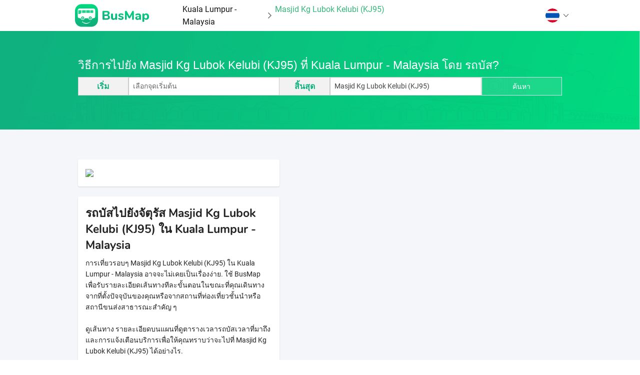

--- FILE ---
content_type: text/html; charset=utf-8
request_url: https://busmap.vn/index/stations/mykl/station-mykl-1001930-3.186045_101.854011.png
body_size: 34065
content:
<!DOCTYPE html><html lang="en"><head>
  <!-- <script src="https://cdn.onesignal.com/sdks/OneSignalSDK.js" async=""></script> -->
  <!-- <script>
    window.OneSignal = window.OneSignal || [];
    OneSignal.push(function() {
      OneSignal.init({
        appId: "22d25dfa-0ece-42f4-9b76-2fda717fb910",
        safari_web_id: "web.onesignal.auto.0654afc0-ce06-4b31-9757-37165e976417",
      });
    });
  </script>
  <script async src="https://www.googletagmanager.com/gtag/js?id=UA-91419370-1"></script> -->
  <!-- Global site tag (gtag.js) - Google Analytics -->
<script async="" src="https://www.googletagmanager.com/gtag/js?id=UA-91419370-1"></script>
<script>
  window.dataLayer = window.dataLayer || [];
  function gtag(){dataLayer.push(arguments);}
  gtag('js', new Date());

  gtag('config', 'UA-91419370-1');
</script>
  <meta charset="utf-8">
  <base href="/">
  <title translate="">BusMap - Ứng dụng xe buýt &amp; Giải pháp giao thông thông minh #1</title>
  <meta name="viewport" content="width=device-width, initial-scale=1">

  <base href="/">
  <script>
    document.onreadystatechange = function () { //
      if (document.getElementById('load'))
        document.getElementById('load').style.display = 'block'; //
      if (document.getElementById('contents'))
        document.getElementById('contents').style.display = 'none';
      const state = document.readyState;
      if (state === 'interactive') {
        if (document.getElementById('contents'))
          document.getElementById('contents').style.display = 'none';
      } else if (state === 'complete') {
        setTimeout(function(){
          if (document.getElementById('interactive'))
            document.getElementById('interactive');
          if (document.getElementById('load'))
            document.getElementById('load').style.display = 'none';
          if (document.getElementById('load'))
            document.getElementById('contents').style.display = 'block';
        }, 1500);
      }
    };
  </script>
  <!-- <script src="https://ajax.googleapis.com/ajax/libs/jquery/3.4.1/jquery.min.js"></script> -->

  <!-- <meta name="twitter:image" content="__logo__"> -->
  <link href="https://fonts.googleapis.com/css?family=Roboto:300,400,500&amp;display=swap" rel="stylesheet">
  <link href="https://fonts.googleapis.com/icon?family=Material+Icons" rel="stylesheet">
<link rel="stylesheet" href="styles.dbeccbfc557b16cd1e94.css"><style ng-transition="serverApp"></style><style ng-transition="serverApp">[_ngcontent-sc14]:root{--blue:#007bff;--indigo:#6610f2;--purple:#6f42c1;--pink:#e83e8c;--red:#dc3545;--orange:#fd7e14;--yellow:#ffc107;--green:#28a745;--teal:#20c997;--cyan:#17a2b8;--white:#fff;--gray:#6c757d;--gray-dark:#343a40;--primary:#007bff;--secondary:#6c757d;--success:#28a745;--info:#17a2b8;--warning:#ffc107;--danger:#dc3545;--light:#f8f9fa;--dark:#343a40;--breakpoint-xs:0;--breakpoint-sm:576px;--breakpoint-md:768px;--breakpoint-lg:992px;--breakpoint-xl:1200px;--font-family-sans-serif:-apple-system,BlinkMacSystemFont,"Segoe UI",Roboto,"Helvetica Neue",Arial,"Noto Sans",sans-serif,"Apple Color Emoji","Segoe UI Emoji","Segoe UI Symbol","Noto Color Emoji";--font-family-monospace:SFMono-Regular,Menlo,Monaco,Consolas,"Liberation Mono","Courier New",monospace}*[_ngcontent-sc14], [_ngcontent-sc14]::after, [_ngcontent-sc14]::before{box-sizing:border-box}html[_ngcontent-sc14]{font-family:sans-serif;line-height:1.15;-webkit-text-size-adjust:100%;-webkit-tap-highlight-color:transparent}article[_ngcontent-sc14], aside[_ngcontent-sc14], figcaption[_ngcontent-sc14], figure[_ngcontent-sc14], footer[_ngcontent-sc14], header[_ngcontent-sc14], hgroup[_ngcontent-sc14], main[_ngcontent-sc14], nav[_ngcontent-sc14], section[_ngcontent-sc14]{display:block}body[_ngcontent-sc14]{margin:0;font-family:-apple-system,BlinkMacSystemFont,"Segoe UI",Roboto,"Helvetica Neue",Arial,"Noto Sans",sans-serif,"Apple Color Emoji","Segoe UI Emoji","Segoe UI Symbol","Noto Color Emoji";font-size:1rem;font-weight:400;line-height:1.5;color:#212529;text-align:left;background-color:#fff}[tabindex="-1"][_ngcontent-sc14]:focus:not(:focus-visible){outline:0!important}h1[_ngcontent-sc14], h2[_ngcontent-sc14], h3[_ngcontent-sc14], h4[_ngcontent-sc14], h5[_ngcontent-sc14], h6[_ngcontent-sc14]{margin-top:0}dl[_ngcontent-sc14], ol[_ngcontent-sc14], p[_ngcontent-sc14], ul[_ngcontent-sc14]{margin-top:0;margin-bottom:1rem}abbr[data-original-title][_ngcontent-sc14], abbr[title][_ngcontent-sc14]{text-decoration:underline;-webkit-text-decoration:underline dotted;text-decoration:underline dotted;cursor:help;border-bottom:0;-webkit-text-decoration-skip-ink:none;text-decoration-skip-ink:none}address[_ngcontent-sc14]{margin-bottom:1rem;font-style:normal;line-height:inherit}ol[_ngcontent-sc14]   ol[_ngcontent-sc14], ol[_ngcontent-sc14]   ul[_ngcontent-sc14], ul[_ngcontent-sc14]   ol[_ngcontent-sc14], ul[_ngcontent-sc14]   ul[_ngcontent-sc14]{margin-bottom:0}dt[_ngcontent-sc14]{font-weight:700}dd[_ngcontent-sc14]{margin-bottom:.5rem;margin-left:0}blockquote[_ngcontent-sc14], figure[_ngcontent-sc14]{margin:0 0 1rem}b[_ngcontent-sc14], strong[_ngcontent-sc14]{font-weight:bolder}sub[_ngcontent-sc14], sup[_ngcontent-sc14]{position:relative;font-size:75%;line-height:0;vertical-align:baseline}sub[_ngcontent-sc14]{bottom:-.25em}sup[_ngcontent-sc14]{top:-.5em}a[_ngcontent-sc14]{color:#007bff;text-decoration:none;background-color:transparent}a[_ngcontent-sc14]:hover{color:#0056b3;text-decoration:underline}a[_ngcontent-sc14]:not([href]), a[_ngcontent-sc14]:not([href]):hover{color:inherit;text-decoration:none}code[_ngcontent-sc14], kbd[_ngcontent-sc14], pre[_ngcontent-sc14], samp[_ngcontent-sc14]{font-family:SFMono-Regular,Menlo,Monaco,Consolas,"Liberation Mono","Courier New",monospace;font-size:1em}pre[_ngcontent-sc14]{margin-top:0;margin-bottom:1rem;overflow:auto}img[_ngcontent-sc14]{vertical-align:middle;border-style:none}svg[_ngcontent-sc14]{overflow:hidden;vertical-align:middle}table[_ngcontent-sc14]{border-collapse:collapse}caption[_ngcontent-sc14]{padding-top:.75rem;padding-bottom:.75rem;color:#6c757d;text-align:left;caption-side:bottom}th[_ngcontent-sc14]{text-align:inherit}label[_ngcontent-sc14]{display:inline-block;margin-bottom:.5rem}button[_ngcontent-sc14]{border-radius:0}button[_ngcontent-sc14]:focus{outline:dotted 1px;outline:-webkit-focus-ring-color auto 5px}button[_ngcontent-sc14], input[_ngcontent-sc14], optgroup[_ngcontent-sc14], select[_ngcontent-sc14], textarea[_ngcontent-sc14]{margin:0;font-family:inherit;font-size:inherit;line-height:inherit}button[_ngcontent-sc14], input[_ngcontent-sc14]{overflow:visible}button[_ngcontent-sc14], select[_ngcontent-sc14]{text-transform:none}select[_ngcontent-sc14]{word-wrap:normal}[type=button][_ngcontent-sc14], [type=reset][_ngcontent-sc14], [type=submit][_ngcontent-sc14], button[_ngcontent-sc14]{-webkit-appearance:button}[type=button][_ngcontent-sc14]:not(:disabled), [type=reset][_ngcontent-sc14]:not(:disabled), [type=submit][_ngcontent-sc14]:not(:disabled), button[_ngcontent-sc14]:not(:disabled){cursor:pointer}[type=button][_ngcontent-sc14]::-moz-focus-inner, [type=reset][_ngcontent-sc14]::-moz-focus-inner, [type=submit][_ngcontent-sc14]::-moz-focus-inner, button[_ngcontent-sc14]::-moz-focus-inner{padding:0;border-style:none}input[type=checkbox][_ngcontent-sc14], input[type=radio][_ngcontent-sc14]{box-sizing:border-box;padding:0}input[type=date][_ngcontent-sc14], input[type=datetime-local][_ngcontent-sc14], input[type=month][_ngcontent-sc14], input[type=time][_ngcontent-sc14]{-webkit-appearance:listbox}textarea[_ngcontent-sc14]{overflow:auto;resize:vertical}fieldset[_ngcontent-sc14]{min-width:0;padding:0;margin:0;border:0}legend[_ngcontent-sc14]{display:block;width:100%;max-width:100%;padding:0;margin-bottom:.5rem;font-size:1.5rem;line-height:inherit;color:inherit;white-space:normal}progress[_ngcontent-sc14]{vertical-align:baseline}[type=number][_ngcontent-sc14]::-webkit-inner-spin-button, [type=number][_ngcontent-sc14]::-webkit-outer-spin-button{height:auto}[type=search][_ngcontent-sc14]{outline-offset:-2px;-webkit-appearance:none}[type=search][_ngcontent-sc14]::-webkit-search-decoration{-webkit-appearance:none}[_ngcontent-sc14]::-webkit-file-upload-button{font:inherit;-webkit-appearance:button}output[_ngcontent-sc14]{display:inline-block}summary[_ngcontent-sc14]{display:list-item;cursor:pointer}template[_ngcontent-sc14]{display:none}[hidden][_ngcontent-sc14]{display:none!important}.h1[_ngcontent-sc14], .h2[_ngcontent-sc14], .h3[_ngcontent-sc14], .h4[_ngcontent-sc14], .h5[_ngcontent-sc14], .h6[_ngcontent-sc14], h1[_ngcontent-sc14], h2[_ngcontent-sc14], h3[_ngcontent-sc14], h4[_ngcontent-sc14], h5[_ngcontent-sc14], h6[_ngcontent-sc14]{margin-bottom:.5rem;font-weight:500;line-height:1.2}.h1[_ngcontent-sc14], h1[_ngcontent-sc14]{font-size:2.5rem}.h2[_ngcontent-sc14], h2[_ngcontent-sc14]{font-size:2rem}.h3[_ngcontent-sc14], h3[_ngcontent-sc14]{font-size:1.75rem}.h4[_ngcontent-sc14], h4[_ngcontent-sc14]{font-size:1.5rem}.h5[_ngcontent-sc14], h5[_ngcontent-sc14]{font-size:1.25rem}.h6[_ngcontent-sc14], h6[_ngcontent-sc14]{font-size:1rem}.lead[_ngcontent-sc14]{font-size:1.25rem;font-weight:300}.display-1[_ngcontent-sc14]{font-size:6rem;font-weight:300;line-height:1.2}.display-2[_ngcontent-sc14]{font-size:5.5rem;font-weight:300;line-height:1.2}.display-3[_ngcontent-sc14]{font-size:4.5rem;font-weight:300;line-height:1.2}.display-4[_ngcontent-sc14]{font-size:3.5rem;font-weight:300;line-height:1.2}hr[_ngcontent-sc14]{box-sizing:content-box;height:0;overflow:visible;margin-top:1rem;margin-bottom:1rem;border:0;border-top:1px solid rgba(0,0,0,.1)}.small[_ngcontent-sc14], small[_ngcontent-sc14]{font-size:80%;font-weight:400}.mark[_ngcontent-sc14], mark[_ngcontent-sc14]{padding:.2em;background-color:#fcf8e3}.list-inline[_ngcontent-sc14], .list-unstyled[_ngcontent-sc14]{padding-left:0;list-style:none}.list-inline-item[_ngcontent-sc14]{display:inline-block}.list-inline-item[_ngcontent-sc14]:not(:last-child){margin-right:.5rem}.initialism[_ngcontent-sc14]{font-size:90%;text-transform:uppercase}.blockquote[_ngcontent-sc14]{margin-bottom:1rem;font-size:1.25rem}.blockquote-footer[_ngcontent-sc14]{display:block;font-size:80%;color:#6c757d}.blockquote-footer[_ngcontent-sc14]::before{content:"\2014\00A0"}.img-fluid[_ngcontent-sc14]{max-width:100%;height:auto}.img-thumbnail[_ngcontent-sc14]{padding:.25rem;background-color:#fff;border:1px solid #dee2e6;border-radius:.25rem;max-width:100%;height:auto}.figure[_ngcontent-sc14]{display:inline-block}.figure-img[_ngcontent-sc14]{margin-bottom:.5rem;line-height:1}.figure-caption[_ngcontent-sc14]{font-size:90%;color:#6c757d}code[_ngcontent-sc14]{font-size:87.5%;color:#e83e8c;word-wrap:break-word}a[_ngcontent-sc14] > code[_ngcontent-sc14]{color:inherit}kbd[_ngcontent-sc14]{padding:.2rem .4rem;font-size:87.5%;color:#fff;background-color:#212529;border-radius:.2rem}kbd[_ngcontent-sc14]   kbd[_ngcontent-sc14]{padding:0;font-size:100%;font-weight:700}pre[_ngcontent-sc14]{display:block;font-size:87.5%;color:#212529}pre[_ngcontent-sc14]   code[_ngcontent-sc14]{font-size:inherit;color:inherit;word-break:normal}.pre-scrollable[_ngcontent-sc14]{max-height:340px;overflow-y:scroll}.container[_ngcontent-sc14]{width:100%;padding-right:15px;padding-left:15px;margin-right:auto;margin-left:auto}@media (min-width:576px){.container[_ngcontent-sc14]{max-width:540px}}@media (min-width:768px){.container[_ngcontent-sc14]{max-width:720px}}@media (min-width:992px){.container[_ngcontent-sc14]{max-width:960px}}@media (min-width:1200px){.container[_ngcontent-sc14]{max-width:1140px}}.container-fluid[_ngcontent-sc14], .container-lg[_ngcontent-sc14], .container-md[_ngcontent-sc14], .container-sm[_ngcontent-sc14], .container-xl[_ngcontent-sc14]{width:100%;padding-right:15px;padding-left:15px;margin-right:auto;margin-left:auto}@media (min-width:576px){.container[_ngcontent-sc14], .container-sm[_ngcontent-sc14]{max-width:540px}}@media (min-width:768px){.container[_ngcontent-sc14], .container-md[_ngcontent-sc14], .container-sm[_ngcontent-sc14]{max-width:720px}}@media (min-width:992px){.container[_ngcontent-sc14], .container-lg[_ngcontent-sc14], .container-md[_ngcontent-sc14], .container-sm[_ngcontent-sc14]{max-width:960px}}@media (min-width:1200px){.container[_ngcontent-sc14], .container-lg[_ngcontent-sc14], .container-md[_ngcontent-sc14], .container-sm[_ngcontent-sc14], .container-xl[_ngcontent-sc14]{max-width:1140px}}.row[_ngcontent-sc14]{display:flex;flex-wrap:wrap;margin-right:-15px;margin-left:-15px}.no-gutters[_ngcontent-sc14]{margin-right:0;margin-left:0}.no-gutters[_ngcontent-sc14] > .col[_ngcontent-sc14], .no-gutters[_ngcontent-sc14] > [class*=col-][_ngcontent-sc14]{padding-right:0;padding-left:0}.col[_ngcontent-sc14], .col-1[_ngcontent-sc14], .col-10[_ngcontent-sc14], .col-11[_ngcontent-sc14], .col-12[_ngcontent-sc14], .col-2[_ngcontent-sc14], .col-3[_ngcontent-sc14], .col-4[_ngcontent-sc14], .col-5[_ngcontent-sc14], .col-6[_ngcontent-sc14], .col-7[_ngcontent-sc14], .col-8[_ngcontent-sc14], .col-9[_ngcontent-sc14], .col-auto[_ngcontent-sc14], .col-lg[_ngcontent-sc14], .col-lg-1[_ngcontent-sc14], .col-lg-10[_ngcontent-sc14], .col-lg-11[_ngcontent-sc14], .col-lg-12[_ngcontent-sc14], .col-lg-2[_ngcontent-sc14], .col-lg-3[_ngcontent-sc14], .col-lg-4[_ngcontent-sc14], .col-lg-5[_ngcontent-sc14], .col-lg-6[_ngcontent-sc14], .col-lg-7[_ngcontent-sc14], .col-lg-8[_ngcontent-sc14], .col-lg-9[_ngcontent-sc14], .col-lg-auto[_ngcontent-sc14], .col-md[_ngcontent-sc14], .col-md-1[_ngcontent-sc14], .col-md-10[_ngcontent-sc14], .col-md-11[_ngcontent-sc14], .col-md-12[_ngcontent-sc14], .col-md-2[_ngcontent-sc14], .col-md-3[_ngcontent-sc14], .col-md-4[_ngcontent-sc14], .col-md-5[_ngcontent-sc14], .col-md-6[_ngcontent-sc14], .col-md-7[_ngcontent-sc14], .col-md-8[_ngcontent-sc14], .col-md-9[_ngcontent-sc14], .col-md-auto[_ngcontent-sc14], .col-sm[_ngcontent-sc14], .col-sm-1[_ngcontent-sc14], .col-sm-10[_ngcontent-sc14], .col-sm-11[_ngcontent-sc14], .col-sm-12[_ngcontent-sc14], .col-sm-2[_ngcontent-sc14], .col-sm-3[_ngcontent-sc14], .col-sm-4[_ngcontent-sc14], .col-sm-5[_ngcontent-sc14], .col-sm-6[_ngcontent-sc14], .col-sm-7[_ngcontent-sc14], .col-sm-8[_ngcontent-sc14], .col-sm-9[_ngcontent-sc14], .col-sm-auto[_ngcontent-sc14], .col-xl[_ngcontent-sc14], .col-xl-1[_ngcontent-sc14], .col-xl-10[_ngcontent-sc14], .col-xl-11[_ngcontent-sc14], .col-xl-12[_ngcontent-sc14], .col-xl-2[_ngcontent-sc14], .col-xl-3[_ngcontent-sc14], .col-xl-4[_ngcontent-sc14], .col-xl-5[_ngcontent-sc14], .col-xl-6[_ngcontent-sc14], .col-xl-7[_ngcontent-sc14], .col-xl-8[_ngcontent-sc14], .col-xl-9[_ngcontent-sc14], .col-xl-auto[_ngcontent-sc14]{position:relative;width:100%;padding-right:15px;padding-left:15px}.col[_ngcontent-sc14]{flex-basis:0;flex-grow:1;max-width:100%}.row-cols-1[_ngcontent-sc14] > *[_ngcontent-sc14]{flex:0 0 100%;max-width:100%}.row-cols-2[_ngcontent-sc14] > *[_ngcontent-sc14]{flex:0 0 50%;max-width:50%}.row-cols-3[_ngcontent-sc14] > *[_ngcontent-sc14]{flex:0 0 33.333333%;max-width:33.333333%}.row-cols-4[_ngcontent-sc14] > *[_ngcontent-sc14]{flex:0 0 25%;max-width:25%}.row-cols-5[_ngcontent-sc14] > *[_ngcontent-sc14]{flex:0 0 20%;max-width:20%}.row-cols-6[_ngcontent-sc14] > *[_ngcontent-sc14]{flex:0 0 16.666667%;max-width:16.666667%}.col-auto[_ngcontent-sc14]{flex:0 0 auto;width:auto;max-width:100%}.col-1[_ngcontent-sc14]{flex:0 0 8.333333%;max-width:8.333333%}.col-2[_ngcontent-sc14]{flex:0 0 16.666667%;max-width:16.666667%}.col-3[_ngcontent-sc14]{flex:0 0 25%;max-width:25%}.col-4[_ngcontent-sc14]{flex:0 0 33.333333%;max-width:33.333333%}.col-5[_ngcontent-sc14]{flex:0 0 41.666667%;max-width:41.666667%}.col-6[_ngcontent-sc14]{flex:0 0 50%;max-width:50%}.col-7[_ngcontent-sc14]{flex:0 0 58.333333%;max-width:58.333333%}.col-8[_ngcontent-sc14]{flex:0 0 66.666667%;max-width:66.666667%}.col-9[_ngcontent-sc14]{flex:0 0 75%;max-width:75%}.col-10[_ngcontent-sc14]{flex:0 0 83.333333%;max-width:83.333333%}.col-11[_ngcontent-sc14]{flex:0 0 91.666667%;max-width:91.666667%}.col-12[_ngcontent-sc14]{flex:0 0 100%;max-width:100%}.order-first[_ngcontent-sc14]{order:-1}.order-last[_ngcontent-sc14]{order:13}.order-0[_ngcontent-sc14]{order:0}.order-1[_ngcontent-sc14]{order:1}.order-2[_ngcontent-sc14]{order:2}.order-3[_ngcontent-sc14]{order:3}.order-4[_ngcontent-sc14]{order:4}.order-5[_ngcontent-sc14]{order:5}.order-6[_ngcontent-sc14]{order:6}.order-7[_ngcontent-sc14]{order:7}.order-8[_ngcontent-sc14]{order:8}.order-9[_ngcontent-sc14]{order:9}.order-10[_ngcontent-sc14]{order:10}.order-11[_ngcontent-sc14]{order:11}.order-12[_ngcontent-sc14]{order:12}.offset-1[_ngcontent-sc14]{margin-left:8.333333%}.offset-2[_ngcontent-sc14]{margin-left:16.666667%}.offset-3[_ngcontent-sc14]{margin-left:25%}.offset-4[_ngcontent-sc14]{margin-left:33.333333%}.offset-5[_ngcontent-sc14]{margin-left:41.666667%}.offset-6[_ngcontent-sc14]{margin-left:50%}.offset-7[_ngcontent-sc14]{margin-left:58.333333%}.offset-8[_ngcontent-sc14]{margin-left:66.666667%}.offset-9[_ngcontent-sc14]{margin-left:75%}.offset-10[_ngcontent-sc14]{margin-left:83.333333%}.offset-11[_ngcontent-sc14]{margin-left:91.666667%}@media (min-width:576px){.col-sm[_ngcontent-sc14]{flex-basis:0;flex-grow:1;max-width:100%}.row-cols-sm-1[_ngcontent-sc14] > *[_ngcontent-sc14]{flex:0 0 100%;max-width:100%}.row-cols-sm-2[_ngcontent-sc14] > *[_ngcontent-sc14]{flex:0 0 50%;max-width:50%}.row-cols-sm-3[_ngcontent-sc14] > *[_ngcontent-sc14]{flex:0 0 33.333333%;max-width:33.333333%}.row-cols-sm-4[_ngcontent-sc14] > *[_ngcontent-sc14]{flex:0 0 25%;max-width:25%}.row-cols-sm-5[_ngcontent-sc14] > *[_ngcontent-sc14]{flex:0 0 20%;max-width:20%}.row-cols-sm-6[_ngcontent-sc14] > *[_ngcontent-sc14]{flex:0 0 16.666667%;max-width:16.666667%}.col-sm-auto[_ngcontent-sc14]{flex:0 0 auto;width:auto;max-width:100%}.col-sm-1[_ngcontent-sc14]{flex:0 0 8.333333%;max-width:8.333333%}.col-sm-2[_ngcontent-sc14]{flex:0 0 16.666667%;max-width:16.666667%}.col-sm-3[_ngcontent-sc14]{flex:0 0 25%;max-width:25%}.col-sm-4[_ngcontent-sc14]{flex:0 0 33.333333%;max-width:33.333333%}.col-sm-5[_ngcontent-sc14]{flex:0 0 41.666667%;max-width:41.666667%}.col-sm-6[_ngcontent-sc14]{flex:0 0 50%;max-width:50%}.col-sm-7[_ngcontent-sc14]{flex:0 0 58.333333%;max-width:58.333333%}.col-sm-8[_ngcontent-sc14]{flex:0 0 66.666667%;max-width:66.666667%}.col-sm-9[_ngcontent-sc14]{flex:0 0 75%;max-width:75%}.col-sm-10[_ngcontent-sc14]{flex:0 0 83.333333%;max-width:83.333333%}.col-sm-11[_ngcontent-sc14]{flex:0 0 91.666667%;max-width:91.666667%}.col-sm-12[_ngcontent-sc14]{flex:0 0 100%;max-width:100%}.order-sm-first[_ngcontent-sc14]{order:-1}.order-sm-last[_ngcontent-sc14]{order:13}.order-sm-0[_ngcontent-sc14]{order:0}.order-sm-1[_ngcontent-sc14]{order:1}.order-sm-2[_ngcontent-sc14]{order:2}.order-sm-3[_ngcontent-sc14]{order:3}.order-sm-4[_ngcontent-sc14]{order:4}.order-sm-5[_ngcontent-sc14]{order:5}.order-sm-6[_ngcontent-sc14]{order:6}.order-sm-7[_ngcontent-sc14]{order:7}.order-sm-8[_ngcontent-sc14]{order:8}.order-sm-9[_ngcontent-sc14]{order:9}.order-sm-10[_ngcontent-sc14]{order:10}.order-sm-11[_ngcontent-sc14]{order:11}.order-sm-12[_ngcontent-sc14]{order:12}.offset-sm-0[_ngcontent-sc14]{margin-left:0}.offset-sm-1[_ngcontent-sc14]{margin-left:8.333333%}.offset-sm-2[_ngcontent-sc14]{margin-left:16.666667%}.offset-sm-3[_ngcontent-sc14]{margin-left:25%}.offset-sm-4[_ngcontent-sc14]{margin-left:33.333333%}.offset-sm-5[_ngcontent-sc14]{margin-left:41.666667%}.offset-sm-6[_ngcontent-sc14]{margin-left:50%}.offset-sm-7[_ngcontent-sc14]{margin-left:58.333333%}.offset-sm-8[_ngcontent-sc14]{margin-left:66.666667%}.offset-sm-9[_ngcontent-sc14]{margin-left:75%}.offset-sm-10[_ngcontent-sc14]{margin-left:83.333333%}.offset-sm-11[_ngcontent-sc14]{margin-left:91.666667%}}@media (min-width:768px){.col-md[_ngcontent-sc14]{flex-basis:0;flex-grow:1;max-width:100%}.row-cols-md-1[_ngcontent-sc14] > *[_ngcontent-sc14]{flex:0 0 100%;max-width:100%}.row-cols-md-2[_ngcontent-sc14] > *[_ngcontent-sc14]{flex:0 0 50%;max-width:50%}.row-cols-md-3[_ngcontent-sc14] > *[_ngcontent-sc14]{flex:0 0 33.333333%;max-width:33.333333%}.row-cols-md-4[_ngcontent-sc14] > *[_ngcontent-sc14]{flex:0 0 25%;max-width:25%}.row-cols-md-5[_ngcontent-sc14] > *[_ngcontent-sc14]{flex:0 0 20%;max-width:20%}.row-cols-md-6[_ngcontent-sc14] > *[_ngcontent-sc14]{flex:0 0 16.666667%;max-width:16.666667%}.col-md-auto[_ngcontent-sc14]{flex:0 0 auto;width:auto;max-width:100%}.col-md-1[_ngcontent-sc14]{flex:0 0 8.333333%;max-width:8.333333%}.col-md-2[_ngcontent-sc14]{flex:0 0 16.666667%;max-width:16.666667%}.col-md-3[_ngcontent-sc14]{flex:0 0 25%;max-width:25%}.col-md-4[_ngcontent-sc14]{flex:0 0 33.333333%;max-width:33.333333%}.col-md-5[_ngcontent-sc14]{flex:0 0 41.666667%;max-width:41.666667%}.col-md-6[_ngcontent-sc14]{flex:0 0 50%;max-width:50%}.col-md-7[_ngcontent-sc14]{flex:0 0 58.333333%;max-width:58.333333%}.col-md-8[_ngcontent-sc14]{flex:0 0 66.666667%;max-width:66.666667%}.col-md-9[_ngcontent-sc14]{flex:0 0 75%;max-width:75%}.col-md-10[_ngcontent-sc14]{flex:0 0 83.333333%;max-width:83.333333%}.col-md-11[_ngcontent-sc14]{flex:0 0 91.666667%;max-width:91.666667%}.col-md-12[_ngcontent-sc14]{flex:0 0 100%;max-width:100%}.order-md-first[_ngcontent-sc14]{order:-1}.order-md-last[_ngcontent-sc14]{order:13}.order-md-0[_ngcontent-sc14]{order:0}.order-md-1[_ngcontent-sc14]{order:1}.order-md-2[_ngcontent-sc14]{order:2}.order-md-3[_ngcontent-sc14]{order:3}.order-md-4[_ngcontent-sc14]{order:4}.order-md-5[_ngcontent-sc14]{order:5}.order-md-6[_ngcontent-sc14]{order:6}.order-md-7[_ngcontent-sc14]{order:7}.order-md-8[_ngcontent-sc14]{order:8}.order-md-9[_ngcontent-sc14]{order:9}.order-md-10[_ngcontent-sc14]{order:10}.order-md-11[_ngcontent-sc14]{order:11}.order-md-12[_ngcontent-sc14]{order:12}.offset-md-0[_ngcontent-sc14]{margin-left:0}.offset-md-1[_ngcontent-sc14]{margin-left:8.333333%}.offset-md-2[_ngcontent-sc14]{margin-left:16.666667%}.offset-md-3[_ngcontent-sc14]{margin-left:25%}.offset-md-4[_ngcontent-sc14]{margin-left:33.333333%}.offset-md-5[_ngcontent-sc14]{margin-left:41.666667%}.offset-md-6[_ngcontent-sc14]{margin-left:50%}.offset-md-7[_ngcontent-sc14]{margin-left:58.333333%}.offset-md-8[_ngcontent-sc14]{margin-left:66.666667%}.offset-md-9[_ngcontent-sc14]{margin-left:75%}.offset-md-10[_ngcontent-sc14]{margin-left:83.333333%}.offset-md-11[_ngcontent-sc14]{margin-left:91.666667%}}@media (min-width:992px){.col-lg[_ngcontent-sc14]{flex-basis:0;flex-grow:1;max-width:100%}.row-cols-lg-1[_ngcontent-sc14] > *[_ngcontent-sc14]{flex:0 0 100%;max-width:100%}.row-cols-lg-2[_ngcontent-sc14] > *[_ngcontent-sc14]{flex:0 0 50%;max-width:50%}.row-cols-lg-3[_ngcontent-sc14] > *[_ngcontent-sc14]{flex:0 0 33.333333%;max-width:33.333333%}.row-cols-lg-4[_ngcontent-sc14] > *[_ngcontent-sc14]{flex:0 0 25%;max-width:25%}.row-cols-lg-5[_ngcontent-sc14] > *[_ngcontent-sc14]{flex:0 0 20%;max-width:20%}.row-cols-lg-6[_ngcontent-sc14] > *[_ngcontent-sc14]{flex:0 0 16.666667%;max-width:16.666667%}.col-lg-auto[_ngcontent-sc14]{flex:0 0 auto;width:auto;max-width:100%}.col-lg-1[_ngcontent-sc14]{flex:0 0 8.333333%;max-width:8.333333%}.col-lg-2[_ngcontent-sc14]{flex:0 0 16.666667%;max-width:16.666667%}.col-lg-3[_ngcontent-sc14]{flex:0 0 25%;max-width:25%}.col-lg-4[_ngcontent-sc14]{flex:0 0 33.333333%;max-width:33.333333%}.col-lg-5[_ngcontent-sc14]{flex:0 0 41.666667%;max-width:41.666667%}.col-lg-6[_ngcontent-sc14]{flex:0 0 50%;max-width:50%}.col-lg-7[_ngcontent-sc14]{flex:0 0 58.333333%;max-width:58.333333%}.col-lg-8[_ngcontent-sc14]{flex:0 0 66.666667%;max-width:66.666667%}.col-lg-9[_ngcontent-sc14]{flex:0 0 75%;max-width:75%}.col-lg-10[_ngcontent-sc14]{flex:0 0 83.333333%;max-width:83.333333%}.col-lg-11[_ngcontent-sc14]{flex:0 0 91.666667%;max-width:91.666667%}.col-lg-12[_ngcontent-sc14]{flex:0 0 100%;max-width:100%}.order-lg-first[_ngcontent-sc14]{order:-1}.order-lg-last[_ngcontent-sc14]{order:13}.order-lg-0[_ngcontent-sc14]{order:0}.order-lg-1[_ngcontent-sc14]{order:1}.order-lg-2[_ngcontent-sc14]{order:2}.order-lg-3[_ngcontent-sc14]{order:3}.order-lg-4[_ngcontent-sc14]{order:4}.order-lg-5[_ngcontent-sc14]{order:5}.order-lg-6[_ngcontent-sc14]{order:6}.order-lg-7[_ngcontent-sc14]{order:7}.order-lg-8[_ngcontent-sc14]{order:8}.order-lg-9[_ngcontent-sc14]{order:9}.order-lg-10[_ngcontent-sc14]{order:10}.order-lg-11[_ngcontent-sc14]{order:11}.order-lg-12[_ngcontent-sc14]{order:12}.offset-lg-0[_ngcontent-sc14]{margin-left:0}.offset-lg-1[_ngcontent-sc14]{margin-left:8.333333%}.offset-lg-2[_ngcontent-sc14]{margin-left:16.666667%}.offset-lg-3[_ngcontent-sc14]{margin-left:25%}.offset-lg-4[_ngcontent-sc14]{margin-left:33.333333%}.offset-lg-5[_ngcontent-sc14]{margin-left:41.666667%}.offset-lg-6[_ngcontent-sc14]{margin-left:50%}.offset-lg-7[_ngcontent-sc14]{margin-left:58.333333%}.offset-lg-8[_ngcontent-sc14]{margin-left:66.666667%}.offset-lg-9[_ngcontent-sc14]{margin-left:75%}.offset-lg-10[_ngcontent-sc14]{margin-left:83.333333%}.offset-lg-11[_ngcontent-sc14]{margin-left:91.666667%}}@media (min-width:1200px){.col-xl[_ngcontent-sc14]{flex-basis:0;flex-grow:1;max-width:100%}.row-cols-xl-1[_ngcontent-sc14] > *[_ngcontent-sc14]{flex:0 0 100%;max-width:100%}.row-cols-xl-2[_ngcontent-sc14] > *[_ngcontent-sc14]{flex:0 0 50%;max-width:50%}.row-cols-xl-3[_ngcontent-sc14] > *[_ngcontent-sc14]{flex:0 0 33.333333%;max-width:33.333333%}.row-cols-xl-4[_ngcontent-sc14] > *[_ngcontent-sc14]{flex:0 0 25%;max-width:25%}.row-cols-xl-5[_ngcontent-sc14] > *[_ngcontent-sc14]{flex:0 0 20%;max-width:20%}.row-cols-xl-6[_ngcontent-sc14] > *[_ngcontent-sc14]{flex:0 0 16.666667%;max-width:16.666667%}.col-xl-auto[_ngcontent-sc14]{flex:0 0 auto;width:auto;max-width:100%}.col-xl-1[_ngcontent-sc14]{flex:0 0 8.333333%;max-width:8.333333%}.col-xl-2[_ngcontent-sc14]{flex:0 0 16.666667%;max-width:16.666667%}.col-xl-3[_ngcontent-sc14]{flex:0 0 25%;max-width:25%}.col-xl-4[_ngcontent-sc14]{flex:0 0 33.333333%;max-width:33.333333%}.col-xl-5[_ngcontent-sc14]{flex:0 0 41.666667%;max-width:41.666667%}.col-xl-6[_ngcontent-sc14]{flex:0 0 50%;max-width:50%}.col-xl-7[_ngcontent-sc14]{flex:0 0 58.333333%;max-width:58.333333%}.col-xl-8[_ngcontent-sc14]{flex:0 0 66.666667%;max-width:66.666667%}.col-xl-9[_ngcontent-sc14]{flex:0 0 75%;max-width:75%}.col-xl-10[_ngcontent-sc14]{flex:0 0 83.333333%;max-width:83.333333%}.col-xl-11[_ngcontent-sc14]{flex:0 0 91.666667%;max-width:91.666667%}.col-xl-12[_ngcontent-sc14]{flex:0 0 100%;max-width:100%}.order-xl-first[_ngcontent-sc14]{order:-1}.order-xl-last[_ngcontent-sc14]{order:13}.order-xl-0[_ngcontent-sc14]{order:0}.order-xl-1[_ngcontent-sc14]{order:1}.order-xl-2[_ngcontent-sc14]{order:2}.order-xl-3[_ngcontent-sc14]{order:3}.order-xl-4[_ngcontent-sc14]{order:4}.order-xl-5[_ngcontent-sc14]{order:5}.order-xl-6[_ngcontent-sc14]{order:6}.order-xl-7[_ngcontent-sc14]{order:7}.order-xl-8[_ngcontent-sc14]{order:8}.order-xl-9[_ngcontent-sc14]{order:9}.order-xl-10[_ngcontent-sc14]{order:10}.order-xl-11[_ngcontent-sc14]{order:11}.order-xl-12[_ngcontent-sc14]{order:12}.offset-xl-0[_ngcontent-sc14]{margin-left:0}.offset-xl-1[_ngcontent-sc14]{margin-left:8.333333%}.offset-xl-2[_ngcontent-sc14]{margin-left:16.666667%}.offset-xl-3[_ngcontent-sc14]{margin-left:25%}.offset-xl-4[_ngcontent-sc14]{margin-left:33.333333%}.offset-xl-5[_ngcontent-sc14]{margin-left:41.666667%}.offset-xl-6[_ngcontent-sc14]{margin-left:50%}.offset-xl-7[_ngcontent-sc14]{margin-left:58.333333%}.offset-xl-8[_ngcontent-sc14]{margin-left:66.666667%}.offset-xl-9[_ngcontent-sc14]{margin-left:75%}.offset-xl-10[_ngcontent-sc14]{margin-left:83.333333%}.offset-xl-11[_ngcontent-sc14]{margin-left:91.666667%}}.table[_ngcontent-sc14]{width:100%;margin-bottom:1rem;color:#212529}.table[_ngcontent-sc14]   td[_ngcontent-sc14], .table[_ngcontent-sc14]   th[_ngcontent-sc14]{padding:.75rem;vertical-align:top;border-top:1px solid #dee2e6}.table[_ngcontent-sc14]   thead[_ngcontent-sc14]   th[_ngcontent-sc14]{vertical-align:bottom;border-bottom:2px solid #dee2e6}.table[_ngcontent-sc14]   tbody[_ngcontent-sc14] + tbody[_ngcontent-sc14]{border-top:2px solid #dee2e6}.table-sm[_ngcontent-sc14]   td[_ngcontent-sc14], .table-sm[_ngcontent-sc14]   th[_ngcontent-sc14]{padding:.3rem}.table-bordered[_ngcontent-sc14], .table-bordered[_ngcontent-sc14]   td[_ngcontent-sc14], .table-bordered[_ngcontent-sc14]   th[_ngcontent-sc14]{border:1px solid #dee2e6}.table-bordered[_ngcontent-sc14]   thead[_ngcontent-sc14]   td[_ngcontent-sc14], .table-bordered[_ngcontent-sc14]   thead[_ngcontent-sc14]   th[_ngcontent-sc14]{border-bottom-width:2px}.table-borderless[_ngcontent-sc14]   tbody[_ngcontent-sc14] + tbody[_ngcontent-sc14], .table-borderless[_ngcontent-sc14]   td[_ngcontent-sc14], .table-borderless[_ngcontent-sc14]   th[_ngcontent-sc14], .table-borderless[_ngcontent-sc14]   thead[_ngcontent-sc14]   th[_ngcontent-sc14]{border:0}.table-striped[_ngcontent-sc14]   tbody[_ngcontent-sc14]   tr[_ngcontent-sc14]:nth-of-type(odd){background-color:rgba(0,0,0,.05)}.table-hover[_ngcontent-sc14]   tbody[_ngcontent-sc14]   tr[_ngcontent-sc14]:hover{color:#212529;background-color:rgba(0,0,0,.075)}.table-primary[_ngcontent-sc14], .table-primary[_ngcontent-sc14] > td[_ngcontent-sc14], .table-primary[_ngcontent-sc14] > th[_ngcontent-sc14]{background-color:#b8daff}.table-primary[_ngcontent-sc14]   tbody[_ngcontent-sc14] + tbody[_ngcontent-sc14], .table-primary[_ngcontent-sc14]   td[_ngcontent-sc14], .table-primary[_ngcontent-sc14]   th[_ngcontent-sc14], .table-primary[_ngcontent-sc14]   thead[_ngcontent-sc14]   th[_ngcontent-sc14]{border-color:#7abaff}.table-hover[_ngcontent-sc14]   .table-primary[_ngcontent-sc14]:hover, .table-hover[_ngcontent-sc14]   .table-primary[_ngcontent-sc14]:hover > td[_ngcontent-sc14], .table-hover[_ngcontent-sc14]   .table-primary[_ngcontent-sc14]:hover > th[_ngcontent-sc14]{background-color:#9fcdff}.table-secondary[_ngcontent-sc14], .table-secondary[_ngcontent-sc14] > td[_ngcontent-sc14], .table-secondary[_ngcontent-sc14] > th[_ngcontent-sc14]{background-color:#d6d8db}.table-secondary[_ngcontent-sc14]   tbody[_ngcontent-sc14] + tbody[_ngcontent-sc14], .table-secondary[_ngcontent-sc14]   td[_ngcontent-sc14], .table-secondary[_ngcontent-sc14]   th[_ngcontent-sc14], .table-secondary[_ngcontent-sc14]   thead[_ngcontent-sc14]   th[_ngcontent-sc14]{border-color:#b3b7bb}.table-hover[_ngcontent-sc14]   .table-secondary[_ngcontent-sc14]:hover, .table-hover[_ngcontent-sc14]   .table-secondary[_ngcontent-sc14]:hover > td[_ngcontent-sc14], .table-hover[_ngcontent-sc14]   .table-secondary[_ngcontent-sc14]:hover > th[_ngcontent-sc14]{background-color:#c8cbcf}.table-success[_ngcontent-sc14], .table-success[_ngcontent-sc14] > td[_ngcontent-sc14], .table-success[_ngcontent-sc14] > th[_ngcontent-sc14]{background-color:#c3e6cb}.table-success[_ngcontent-sc14]   tbody[_ngcontent-sc14] + tbody[_ngcontent-sc14], .table-success[_ngcontent-sc14]   td[_ngcontent-sc14], .table-success[_ngcontent-sc14]   th[_ngcontent-sc14], .table-success[_ngcontent-sc14]   thead[_ngcontent-sc14]   th[_ngcontent-sc14]{border-color:#8fd19e}.table-hover[_ngcontent-sc14]   .table-success[_ngcontent-sc14]:hover, .table-hover[_ngcontent-sc14]   .table-success[_ngcontent-sc14]:hover > td[_ngcontent-sc14], .table-hover[_ngcontent-sc14]   .table-success[_ngcontent-sc14]:hover > th[_ngcontent-sc14]{background-color:#b1dfbb}.table-info[_ngcontent-sc14], .table-info[_ngcontent-sc14] > td[_ngcontent-sc14], .table-info[_ngcontent-sc14] > th[_ngcontent-sc14]{background-color:#bee5eb}.table-info[_ngcontent-sc14]   tbody[_ngcontent-sc14] + tbody[_ngcontent-sc14], .table-info[_ngcontent-sc14]   td[_ngcontent-sc14], .table-info[_ngcontent-sc14]   th[_ngcontent-sc14], .table-info[_ngcontent-sc14]   thead[_ngcontent-sc14]   th[_ngcontent-sc14]{border-color:#86cfda}.table-hover[_ngcontent-sc14]   .table-info[_ngcontent-sc14]:hover, .table-hover[_ngcontent-sc14]   .table-info[_ngcontent-sc14]:hover > td[_ngcontent-sc14], .table-hover[_ngcontent-sc14]   .table-info[_ngcontent-sc14]:hover > th[_ngcontent-sc14]{background-color:#abdde5}.table-warning[_ngcontent-sc14], .table-warning[_ngcontent-sc14] > td[_ngcontent-sc14], .table-warning[_ngcontent-sc14] > th[_ngcontent-sc14]{background-color:#ffeeba}.table-warning[_ngcontent-sc14]   tbody[_ngcontent-sc14] + tbody[_ngcontent-sc14], .table-warning[_ngcontent-sc14]   td[_ngcontent-sc14], .table-warning[_ngcontent-sc14]   th[_ngcontent-sc14], .table-warning[_ngcontent-sc14]   thead[_ngcontent-sc14]   th[_ngcontent-sc14]{border-color:#ffdf7e}.table-hover[_ngcontent-sc14]   .table-warning[_ngcontent-sc14]:hover, .table-hover[_ngcontent-sc14]   .table-warning[_ngcontent-sc14]:hover > td[_ngcontent-sc14], .table-hover[_ngcontent-sc14]   .table-warning[_ngcontent-sc14]:hover > th[_ngcontent-sc14]{background-color:#ffe8a1}.table-danger[_ngcontent-sc14], .table-danger[_ngcontent-sc14] > td[_ngcontent-sc14], .table-danger[_ngcontent-sc14] > th[_ngcontent-sc14]{background-color:#f5c6cb}.table-danger[_ngcontent-sc14]   tbody[_ngcontent-sc14] + tbody[_ngcontent-sc14], .table-danger[_ngcontent-sc14]   td[_ngcontent-sc14], .table-danger[_ngcontent-sc14]   th[_ngcontent-sc14], .table-danger[_ngcontent-sc14]   thead[_ngcontent-sc14]   th[_ngcontent-sc14]{border-color:#ed969e}.table-hover[_ngcontent-sc14]   .table-danger[_ngcontent-sc14]:hover, .table-hover[_ngcontent-sc14]   .table-danger[_ngcontent-sc14]:hover > td[_ngcontent-sc14], .table-hover[_ngcontent-sc14]   .table-danger[_ngcontent-sc14]:hover > th[_ngcontent-sc14]{background-color:#f1b0b7}.table-light[_ngcontent-sc14], .table-light[_ngcontent-sc14] > td[_ngcontent-sc14], .table-light[_ngcontent-sc14] > th[_ngcontent-sc14]{background-color:#fdfdfe}.table-light[_ngcontent-sc14]   tbody[_ngcontent-sc14] + tbody[_ngcontent-sc14], .table-light[_ngcontent-sc14]   td[_ngcontent-sc14], .table-light[_ngcontent-sc14]   th[_ngcontent-sc14], .table-light[_ngcontent-sc14]   thead[_ngcontent-sc14]   th[_ngcontent-sc14]{border-color:#fbfcfc}.table-hover[_ngcontent-sc14]   .table-light[_ngcontent-sc14]:hover, .table-hover[_ngcontent-sc14]   .table-light[_ngcontent-sc14]:hover > td[_ngcontent-sc14], .table-hover[_ngcontent-sc14]   .table-light[_ngcontent-sc14]:hover > th[_ngcontent-sc14]{background-color:#ececf6}.table-dark[_ngcontent-sc14], .table-dark[_ngcontent-sc14] > td[_ngcontent-sc14], .table-dark[_ngcontent-sc14] > th[_ngcontent-sc14]{background-color:#c6c8ca}.table-dark[_ngcontent-sc14]   tbody[_ngcontent-sc14] + tbody[_ngcontent-sc14], .table-dark[_ngcontent-sc14]   td[_ngcontent-sc14], .table-dark[_ngcontent-sc14]   th[_ngcontent-sc14], .table-dark[_ngcontent-sc14]   thead[_ngcontent-sc14]   th[_ngcontent-sc14]{border-color:#95999c}.table-hover[_ngcontent-sc14]   .table-dark[_ngcontent-sc14]:hover, .table-hover[_ngcontent-sc14]   .table-dark[_ngcontent-sc14]:hover > td[_ngcontent-sc14], .table-hover[_ngcontent-sc14]   .table-dark[_ngcontent-sc14]:hover > th[_ngcontent-sc14]{background-color:#b9bbbe}.table-active[_ngcontent-sc14], .table-active[_ngcontent-sc14] > td[_ngcontent-sc14], .table-active[_ngcontent-sc14] > th[_ngcontent-sc14], .table-hover[_ngcontent-sc14]   .table-active[_ngcontent-sc14]:hover, .table-hover[_ngcontent-sc14]   .table-active[_ngcontent-sc14]:hover > td[_ngcontent-sc14], .table-hover[_ngcontent-sc14]   .table-active[_ngcontent-sc14]:hover > th[_ngcontent-sc14]{background-color:rgba(0,0,0,.075)}.table[_ngcontent-sc14]   .thead-dark[_ngcontent-sc14]   th[_ngcontent-sc14]{color:#fff;background-color:#343a40;border-color:#454d55}.table[_ngcontent-sc14]   .thead-light[_ngcontent-sc14]   th[_ngcontent-sc14]{color:#495057;background-color:#e9ecef;border-color:#dee2e6}.table-dark[_ngcontent-sc14]{color:#fff;background-color:#343a40}.table-dark[_ngcontent-sc14]   td[_ngcontent-sc14], .table-dark[_ngcontent-sc14]   th[_ngcontent-sc14], .table-dark[_ngcontent-sc14]   thead[_ngcontent-sc14]   th[_ngcontent-sc14]{border-color:#454d55}.table-dark.table-bordered[_ngcontent-sc14]{border:0}.table-dark.table-striped[_ngcontent-sc14]   tbody[_ngcontent-sc14]   tr[_ngcontent-sc14]:nth-of-type(odd){background-color:rgba(255,255,255,.05)}.table-dark.table-hover[_ngcontent-sc14]   tbody[_ngcontent-sc14]   tr[_ngcontent-sc14]:hover{color:#fff;background-color:rgba(255,255,255,.075)}@media (max-width:575.98px){.table-responsive-sm[_ngcontent-sc14]{display:block;width:100%;overflow-x:auto;-webkit-overflow-scrolling:touch}.table-responsive-sm[_ngcontent-sc14] > .table-bordered[_ngcontent-sc14]{border:0}}@media (max-width:767.98px){.table-responsive-md[_ngcontent-sc14]{display:block;width:100%;overflow-x:auto;-webkit-overflow-scrolling:touch}.table-responsive-md[_ngcontent-sc14] > .table-bordered[_ngcontent-sc14]{border:0}}@media (max-width:991.98px){.table-responsive-lg[_ngcontent-sc14]{display:block;width:100%;overflow-x:auto;-webkit-overflow-scrolling:touch}.table-responsive-lg[_ngcontent-sc14] > .table-bordered[_ngcontent-sc14]{border:0}}@media (max-width:1199.98px){.table-responsive-xl[_ngcontent-sc14]{display:block;width:100%;overflow-x:auto;-webkit-overflow-scrolling:touch}.table-responsive-xl[_ngcontent-sc14] > .table-bordered[_ngcontent-sc14]{border:0}}.table-responsive[_ngcontent-sc14]{display:block;width:100%;overflow-x:auto;-webkit-overflow-scrolling:touch}.table-responsive[_ngcontent-sc14] > .table-bordered[_ngcontent-sc14]{border:0}.form-control[_ngcontent-sc14]{display:block;width:100%;height:calc(1.5em + .75rem + 2px);padding:.375rem .75rem;font-size:1rem;font-weight:400;line-height:1.5;color:#495057;background-color:#fff;background-clip:padding-box;border:1px solid #ced4da;border-radius:.25rem;transition:border-color .15s ease-in-out,box-shadow .15s ease-in-out}@media (prefers-reduced-motion:reduce){.form-control[_ngcontent-sc14]{transition:none}}.form-control[_ngcontent-sc14]::-ms-expand{background-color:transparent;border:0}.form-control[_ngcontent-sc14]:-moz-focusring{color:transparent;text-shadow:0 0 0 #495057}.form-control[_ngcontent-sc14]:focus{color:#495057;background-color:#fff;border-color:#80bdff;outline:0;box-shadow:0 0 0 .2rem rgba(0,123,255,.25)}.form-control[_ngcontent-sc14]::-webkit-input-placeholder{color:#6c757d;opacity:1}.form-control[_ngcontent-sc14]::-moz-placeholder{color:#6c757d;opacity:1}.form-control[_ngcontent-sc14]::-ms-input-placeholder{color:#6c757d;opacity:1}.form-control[_ngcontent-sc14]::placeholder{color:#6c757d;opacity:1}.form-control[_ngcontent-sc14]:disabled, .form-control[readonly][_ngcontent-sc14]{background-color:#e9ecef;opacity:1}select.form-control[_ngcontent-sc14]:focus::-ms-value{color:#495057;background-color:#fff}.form-control-file[_ngcontent-sc14], .form-control-range[_ngcontent-sc14]{display:block;width:100%}.col-form-label[_ngcontent-sc14]{padding-top:calc(.375rem + 1px);padding-bottom:calc(.375rem + 1px);margin-bottom:0;font-size:inherit;line-height:1.5}.col-form-label-lg[_ngcontent-sc14]{padding-top:calc(.5rem + 1px);padding-bottom:calc(.5rem + 1px);font-size:1.25rem;line-height:1.5}.col-form-label-sm[_ngcontent-sc14]{padding-top:calc(.25rem + 1px);padding-bottom:calc(.25rem + 1px);font-size:.875rem;line-height:1.5}.form-control-plaintext[_ngcontent-sc14]{display:block;width:100%;padding:.375rem 0;margin-bottom:0;font-size:1rem;line-height:1.5;color:#212529;background-color:transparent;border:solid transparent;border-width:1px 0}.form-control-plaintext.form-control-lg[_ngcontent-sc14], .form-control-plaintext.form-control-sm[_ngcontent-sc14]{padding-right:0;padding-left:0}.form-control-sm[_ngcontent-sc14]{height:calc(1.5em + .5rem + 2px);padding:.25rem .5rem;font-size:.875rem;line-height:1.5;border-radius:.2rem}.form-control-lg[_ngcontent-sc14]{height:calc(1.5em + 1rem + 2px);padding:.5rem 1rem;font-size:1.25rem;line-height:1.5;border-radius:.3rem}select.form-control[multiple][_ngcontent-sc14], select.form-control[size][_ngcontent-sc14], textarea.form-control[_ngcontent-sc14]{height:auto}.form-group[_ngcontent-sc14]{margin-bottom:1rem}.form-text[_ngcontent-sc14]{display:block;margin-top:.25rem}.form-row[_ngcontent-sc14]{display:flex;flex-wrap:wrap;margin-right:-5px;margin-left:-5px}.form-row[_ngcontent-sc14] > .col[_ngcontent-sc14], .form-row[_ngcontent-sc14] > [class*=col-][_ngcontent-sc14]{padding-right:5px;padding-left:5px}.form-check[_ngcontent-sc14]{position:relative;display:block;padding-left:1.25rem}.form-check-input[_ngcontent-sc14]{position:absolute;margin-top:.3rem;margin-left:-1.25rem}.form-check-input[_ngcontent-sc14]:disabled ~ .form-check-label[_ngcontent-sc14], .form-check-input[disabled][_ngcontent-sc14] ~ .form-check-label[_ngcontent-sc14]{color:#6c757d}.form-check-label[_ngcontent-sc14]{margin-bottom:0}.form-check-inline[_ngcontent-sc14]{display:inline-flex;align-items:center;padding-left:0;margin-right:.75rem}.form-check-inline[_ngcontent-sc14]   .form-check-input[_ngcontent-sc14]{position:static;margin-top:0;margin-right:.3125rem;margin-left:0}.valid-feedback[_ngcontent-sc14]{display:none;width:100%;margin-top:.25rem;font-size:80%;color:#28a745}.valid-tooltip[_ngcontent-sc14]{position:absolute;top:100%;z-index:5;display:none;max-width:100%;padding:.25rem .5rem;margin-top:.1rem;font-size:.875rem;line-height:1.5;color:#fff;background-color:rgba(40,167,69,.9);border-radius:.25rem}.is-valid[_ngcontent-sc14] ~ .valid-feedback[_ngcontent-sc14], .is-valid[_ngcontent-sc14] ~ .valid-tooltip[_ngcontent-sc14], .was-validated[_ngcontent-sc14]   [_ngcontent-sc14]:valid ~ .valid-feedback[_ngcontent-sc14], .was-validated[_ngcontent-sc14]   [_ngcontent-sc14]:valid ~ .valid-tooltip[_ngcontent-sc14]{display:block}.form-control.is-valid[_ngcontent-sc14], .was-validated[_ngcontent-sc14]   .form-control[_ngcontent-sc14]:valid{border-color:#28a745;padding-right:calc(1.5em + .75rem);background-image:url("data:image/svg+xml,%3csvg xmlns='http://www.w3.org/2000/svg' width='8' height='8' viewBox='0 0 8 8'%3e%3cpath fill='%2328a745' d='M2.3 6.73L.6 4.53c-.4-1.04.46-1.4 1.1-.8l1.1 1.4 3.4-3.8c.6-.63 1.6-.27 1.2.7l-4 4.6c-.43.5-.8.4-1.1.1z'/%3e%3c/svg%3e");background-repeat:no-repeat;background-position:right calc(.375em + .1875rem) center;background-size:calc(.75em + .375rem) calc(.75em + .375rem)}.form-control.is-valid[_ngcontent-sc14]:focus, .was-validated[_ngcontent-sc14]   .form-control[_ngcontent-sc14]:valid:focus{border-color:#28a745;box-shadow:0 0 0 .2rem rgba(40,167,69,.25)}.was-validated[_ngcontent-sc14]   textarea.form-control[_ngcontent-sc14]:valid, textarea.form-control.is-valid[_ngcontent-sc14]{padding-right:calc(1.5em + .75rem);background-position:top calc(.375em + .1875rem) right calc(.375em + .1875rem)}.custom-select.is-valid[_ngcontent-sc14], .was-validated[_ngcontent-sc14]   .custom-select[_ngcontent-sc14]:valid{border-color:#28a745;padding-right:calc(.75em + 2.3125rem);background:url("data:image/svg+xml,%3csvg xmlns='http://www.w3.org/2000/svg' width='4' height='5' viewBox='0 0 4 5'%3e%3cpath fill='%23343a40' d='M2 0L0 2h4zm0 5L0 3h4z'/%3e%3c/svg%3e") right .75rem center/8px 10px no-repeat,url("data:image/svg+xml,%3csvg xmlns='http://www.w3.org/2000/svg' width='8' height='8' viewBox='0 0 8 8'%3e%3cpath fill='%2328a745' d='M2.3 6.73L.6 4.53c-.4-1.04.46-1.4 1.1-.8l1.1 1.4 3.4-3.8c.6-.63 1.6-.27 1.2.7l-4 4.6c-.43.5-.8.4-1.1.1z'/%3e%3c/svg%3e") center right 1.75rem/calc(.75em + .375rem) calc(.75em + .375rem) no-repeat #fff}.custom-select.is-valid[_ngcontent-sc14]:focus, .was-validated[_ngcontent-sc14]   .custom-select[_ngcontent-sc14]:valid:focus{border-color:#28a745;box-shadow:0 0 0 .2rem rgba(40,167,69,.25)}.form-check-input.is-valid[_ngcontent-sc14] ~ .form-check-label[_ngcontent-sc14], .was-validated[_ngcontent-sc14]   .form-check-input[_ngcontent-sc14]:valid ~ .form-check-label[_ngcontent-sc14]{color:#28a745}.form-check-input.is-valid[_ngcontent-sc14] ~ .valid-feedback[_ngcontent-sc14], .form-check-input.is-valid[_ngcontent-sc14] ~ .valid-tooltip[_ngcontent-sc14], .was-validated[_ngcontent-sc14]   .form-check-input[_ngcontent-sc14]:valid ~ .valid-feedback[_ngcontent-sc14], .was-validated[_ngcontent-sc14]   .form-check-input[_ngcontent-sc14]:valid ~ .valid-tooltip[_ngcontent-sc14]{display:block}.custom-control-input.is-valid[_ngcontent-sc14] ~ .custom-control-label[_ngcontent-sc14], .was-validated[_ngcontent-sc14]   .custom-control-input[_ngcontent-sc14]:valid ~ .custom-control-label[_ngcontent-sc14]{color:#28a745}.custom-control-input.is-valid[_ngcontent-sc14] ~ .custom-control-label[_ngcontent-sc14]::before, .was-validated[_ngcontent-sc14]   .custom-control-input[_ngcontent-sc14]:valid ~ .custom-control-label[_ngcontent-sc14]::before{border-color:#28a745}.custom-control-input.is-valid[_ngcontent-sc14]:checked ~ .custom-control-label[_ngcontent-sc14]::before, .was-validated[_ngcontent-sc14]   .custom-control-input[_ngcontent-sc14]:valid:checked ~ .custom-control-label[_ngcontent-sc14]::before{border-color:#34ce57;background-color:#34ce57}.custom-control-input.is-valid[_ngcontent-sc14]:focus ~ .custom-control-label[_ngcontent-sc14]::before, .was-validated[_ngcontent-sc14]   .custom-control-input[_ngcontent-sc14]:valid:focus ~ .custom-control-label[_ngcontent-sc14]::before{box-shadow:0 0 0 .2rem rgba(40,167,69,.25)}.custom-control-input.is-valid[_ngcontent-sc14]:focus:not(:checked) ~ .custom-control-label[_ngcontent-sc14]::before, .was-validated[_ngcontent-sc14]   .custom-control-input[_ngcontent-sc14]:valid:focus:not(:checked) ~ .custom-control-label[_ngcontent-sc14]::before{border-color:#28a745}.custom-file-input.is-valid[_ngcontent-sc14] ~ .custom-file-label[_ngcontent-sc14], .was-validated[_ngcontent-sc14]   .custom-file-input[_ngcontent-sc14]:valid ~ .custom-file-label[_ngcontent-sc14]{border-color:#28a745}.custom-file-input.is-valid[_ngcontent-sc14]:focus ~ .custom-file-label[_ngcontent-sc14], .was-validated[_ngcontent-sc14]   .custom-file-input[_ngcontent-sc14]:valid:focus ~ .custom-file-label[_ngcontent-sc14]{border-color:#28a745;box-shadow:0 0 0 .2rem rgba(40,167,69,.25)}.invalid-feedback[_ngcontent-sc14]{display:none;width:100%;margin-top:.25rem;font-size:80%;color:#dc3545}.invalid-tooltip[_ngcontent-sc14]{position:absolute;top:100%;z-index:5;display:none;max-width:100%;padding:.25rem .5rem;margin-top:.1rem;font-size:.875rem;line-height:1.5;color:#fff;background-color:rgba(220,53,69,.9);border-radius:.25rem}.is-invalid[_ngcontent-sc14] ~ .invalid-feedback[_ngcontent-sc14], .is-invalid[_ngcontent-sc14] ~ .invalid-tooltip[_ngcontent-sc14], .was-validated[_ngcontent-sc14]   [_ngcontent-sc14]:invalid ~ .invalid-feedback[_ngcontent-sc14], .was-validated[_ngcontent-sc14]   [_ngcontent-sc14]:invalid ~ .invalid-tooltip[_ngcontent-sc14]{display:block}.form-control.is-invalid[_ngcontent-sc14], .was-validated[_ngcontent-sc14]   .form-control[_ngcontent-sc14]:invalid{border-color:#dc3545;padding-right:calc(1.5em + .75rem);background-image:url("data:image/svg+xml,%3csvg xmlns='http://www.w3.org/2000/svg' width='12' height='12' fill='none' stroke='%23dc3545' viewBox='0 0 12 12'%3e%3ccircle cx='6' cy='6' r='4.5'/%3e%3cpath stroke-linejoin='round' d='M5.8 3.6h.4L6 6.5z'/%3e%3ccircle cx='6' cy='8.2' r='.6' fill='%23dc3545' stroke='none'/%3e%3c/svg%3e");background-repeat:no-repeat;background-position:right calc(.375em + .1875rem) center;background-size:calc(.75em + .375rem) calc(.75em + .375rem)}.form-control.is-invalid[_ngcontent-sc14]:focus, .was-validated[_ngcontent-sc14]   .form-control[_ngcontent-sc14]:invalid:focus{border-color:#dc3545;box-shadow:0 0 0 .2rem rgba(220,53,69,.25)}.was-validated[_ngcontent-sc14]   textarea.form-control[_ngcontent-sc14]:invalid, textarea.form-control.is-invalid[_ngcontent-sc14]{padding-right:calc(1.5em + .75rem);background-position:top calc(.375em + .1875rem) right calc(.375em + .1875rem)}.custom-select.is-invalid[_ngcontent-sc14], .was-validated[_ngcontent-sc14]   .custom-select[_ngcontent-sc14]:invalid{border-color:#dc3545;padding-right:calc(.75em + 2.3125rem);background:url("data:image/svg+xml,%3csvg xmlns='http://www.w3.org/2000/svg' width='4' height='5' viewBox='0 0 4 5'%3e%3cpath fill='%23343a40' d='M2 0L0 2h4zm0 5L0 3h4z'/%3e%3c/svg%3e") right .75rem center/8px 10px no-repeat,url("data:image/svg+xml,%3csvg xmlns='http://www.w3.org/2000/svg' width='12' height='12' fill='none' stroke='%23dc3545' viewBox='0 0 12 12'%3e%3ccircle cx='6' cy='6' r='4.5'/%3e%3cpath stroke-linejoin='round' d='M5.8 3.6h.4L6 6.5z'/%3e%3ccircle cx='6' cy='8.2' r='.6' fill='%23dc3545' stroke='none'/%3e%3c/svg%3e") center right 1.75rem/calc(.75em + .375rem) calc(.75em + .375rem) no-repeat #fff}.custom-select.is-invalid[_ngcontent-sc14]:focus, .was-validated[_ngcontent-sc14]   .custom-select[_ngcontent-sc14]:invalid:focus{border-color:#dc3545;box-shadow:0 0 0 .2rem rgba(220,53,69,.25)}.form-check-input.is-invalid[_ngcontent-sc14] ~ .form-check-label[_ngcontent-sc14], .was-validated[_ngcontent-sc14]   .form-check-input[_ngcontent-sc14]:invalid ~ .form-check-label[_ngcontent-sc14]{color:#dc3545}.form-check-input.is-invalid[_ngcontent-sc14] ~ .invalid-feedback[_ngcontent-sc14], .form-check-input.is-invalid[_ngcontent-sc14] ~ .invalid-tooltip[_ngcontent-sc14], .was-validated[_ngcontent-sc14]   .form-check-input[_ngcontent-sc14]:invalid ~ .invalid-feedback[_ngcontent-sc14], .was-validated[_ngcontent-sc14]   .form-check-input[_ngcontent-sc14]:invalid ~ .invalid-tooltip[_ngcontent-sc14]{display:block}.custom-control-input.is-invalid[_ngcontent-sc14] ~ .custom-control-label[_ngcontent-sc14], .was-validated[_ngcontent-sc14]   .custom-control-input[_ngcontent-sc14]:invalid ~ .custom-control-label[_ngcontent-sc14]{color:#dc3545}.custom-control-input.is-invalid[_ngcontent-sc14] ~ .custom-control-label[_ngcontent-sc14]::before, .was-validated[_ngcontent-sc14]   .custom-control-input[_ngcontent-sc14]:invalid ~ .custom-control-label[_ngcontent-sc14]::before{border-color:#dc3545}.custom-control-input.is-invalid[_ngcontent-sc14]:checked ~ .custom-control-label[_ngcontent-sc14]::before, .was-validated[_ngcontent-sc14]   .custom-control-input[_ngcontent-sc14]:invalid:checked ~ .custom-control-label[_ngcontent-sc14]::before{border-color:#e4606d;background-color:#e4606d}.custom-control-input.is-invalid[_ngcontent-sc14]:focus ~ .custom-control-label[_ngcontent-sc14]::before, .was-validated[_ngcontent-sc14]   .custom-control-input[_ngcontent-sc14]:invalid:focus ~ .custom-control-label[_ngcontent-sc14]::before{box-shadow:0 0 0 .2rem rgba(220,53,69,.25)}.custom-control-input.is-invalid[_ngcontent-sc14]:focus:not(:checked) ~ .custom-control-label[_ngcontent-sc14]::before, .was-validated[_ngcontent-sc14]   .custom-control-input[_ngcontent-sc14]:invalid:focus:not(:checked) ~ .custom-control-label[_ngcontent-sc14]::before{border-color:#dc3545}.custom-file-input.is-invalid[_ngcontent-sc14] ~ .custom-file-label[_ngcontent-sc14], .was-validated[_ngcontent-sc14]   .custom-file-input[_ngcontent-sc14]:invalid ~ .custom-file-label[_ngcontent-sc14]{border-color:#dc3545}.custom-file-input.is-invalid[_ngcontent-sc14]:focus ~ .custom-file-label[_ngcontent-sc14], .was-validated[_ngcontent-sc14]   .custom-file-input[_ngcontent-sc14]:invalid:focus ~ .custom-file-label[_ngcontent-sc14]{border-color:#dc3545;box-shadow:0 0 0 .2rem rgba(220,53,69,.25)}.form-inline[_ngcontent-sc14]{display:flex;flex-flow:row wrap;align-items:center}.form-inline[_ngcontent-sc14]   .form-check[_ngcontent-sc14]{width:100%}@media (min-width:576px){.form-inline[_ngcontent-sc14]   label[_ngcontent-sc14]{display:flex;align-items:center;justify-content:center;margin-bottom:0}.form-inline[_ngcontent-sc14]   .form-group[_ngcontent-sc14]{display:flex;flex:0 0 auto;flex-flow:row wrap;align-items:center;margin-bottom:0}.form-inline[_ngcontent-sc14]   .form-control[_ngcontent-sc14]{display:inline-block;width:auto;vertical-align:middle}.form-inline[_ngcontent-sc14]   .form-control-plaintext[_ngcontent-sc14]{display:inline-block}.form-inline[_ngcontent-sc14]   .custom-select[_ngcontent-sc14], .form-inline[_ngcontent-sc14]   .input-group[_ngcontent-sc14]{width:auto}.form-inline[_ngcontent-sc14]   .form-check[_ngcontent-sc14]{display:flex;align-items:center;justify-content:center;width:auto;padding-left:0}.form-inline[_ngcontent-sc14]   .form-check-input[_ngcontent-sc14]{position:relative;flex-shrink:0;margin-top:0;margin-right:.25rem;margin-left:0}.form-inline[_ngcontent-sc14]   .custom-control[_ngcontent-sc14]{align-items:center;justify-content:center}.form-inline[_ngcontent-sc14]   .custom-control-label[_ngcontent-sc14]{margin-bottom:0}}.btn[_ngcontent-sc14]{display:inline-block;font-weight:400;color:#212529;text-align:center;vertical-align:middle;cursor:pointer;-webkit-user-select:none;-moz-user-select:none;-ms-user-select:none;user-select:none;background-color:transparent;border:1px solid transparent;padding:.375rem .75rem;font-size:1rem;line-height:1.5;border-radius:.25rem;transition:color .15s ease-in-out,background-color .15s ease-in-out,border-color .15s ease-in-out,box-shadow .15s ease-in-out}@media (prefers-reduced-motion:reduce){.btn[_ngcontent-sc14]{transition:none}}.btn[_ngcontent-sc14]:hover{color:#212529;text-decoration:none}.btn.focus[_ngcontent-sc14], .btn[_ngcontent-sc14]:focus{outline:0;box-shadow:0 0 0 .2rem rgba(0,123,255,.25)}.btn.disabled[_ngcontent-sc14], .btn[_ngcontent-sc14]:disabled{opacity:.65}a.btn.disabled[_ngcontent-sc14], fieldset[_ngcontent-sc14]:disabled   a.btn[_ngcontent-sc14]{pointer-events:none}.btn-primary[_ngcontent-sc14]{color:#fff;background-color:#007bff;border-color:#007bff}.btn-primary[_ngcontent-sc14]:hover{color:#fff;background-color:#0069d9;border-color:#0062cc}.btn-primary.focus[_ngcontent-sc14], .btn-primary[_ngcontent-sc14]:focus{color:#fff;background-color:#0069d9;border-color:#0062cc;box-shadow:0 0 0 .2rem rgba(38,143,255,.5)}.btn-primary.disabled[_ngcontent-sc14], .btn-primary[_ngcontent-sc14]:disabled{color:#fff;background-color:#007bff;border-color:#007bff}.btn-primary[_ngcontent-sc14]:not(:disabled):not(.disabled).active, .btn-primary[_ngcontent-sc14]:not(:disabled):not(.disabled):active, .show[_ngcontent-sc14] > .btn-primary.dropdown-toggle[_ngcontent-sc14]{color:#fff;background-color:#0062cc;border-color:#005cbf}.btn-primary[_ngcontent-sc14]:not(:disabled):not(.disabled).active:focus, .btn-primary[_ngcontent-sc14]:not(:disabled):not(.disabled):active:focus, .show[_ngcontent-sc14] > .btn-primary.dropdown-toggle[_ngcontent-sc14]:focus{box-shadow:0 0 0 .2rem rgba(38,143,255,.5)}.btn-secondary[_ngcontent-sc14]{color:#fff;background-color:#6c757d;border-color:#6c757d}.btn-secondary[_ngcontent-sc14]:hover{color:#fff;background-color:#5a6268;border-color:#545b62}.btn-secondary.focus[_ngcontent-sc14], .btn-secondary[_ngcontent-sc14]:focus{color:#fff;background-color:#5a6268;border-color:#545b62;box-shadow:0 0 0 .2rem rgba(130,138,145,.5)}.btn-secondary.disabled[_ngcontent-sc14], .btn-secondary[_ngcontent-sc14]:disabled{color:#fff;background-color:#6c757d;border-color:#6c757d}.btn-secondary[_ngcontent-sc14]:not(:disabled):not(.disabled).active, .btn-secondary[_ngcontent-sc14]:not(:disabled):not(.disabled):active, .show[_ngcontent-sc14] > .btn-secondary.dropdown-toggle[_ngcontent-sc14]{color:#fff;background-color:#545b62;border-color:#4e555b}.btn-secondary[_ngcontent-sc14]:not(:disabled):not(.disabled).active:focus, .btn-secondary[_ngcontent-sc14]:not(:disabled):not(.disabled):active:focus, .show[_ngcontent-sc14] > .btn-secondary.dropdown-toggle[_ngcontent-sc14]:focus{box-shadow:0 0 0 .2rem rgba(130,138,145,.5)}.btn-success[_ngcontent-sc14]{color:#fff;background-color:#28a745;border-color:#28a745}.btn-success[_ngcontent-sc14]:hover{color:#fff;background-color:#218838;border-color:#1e7e34}.btn-success.focus[_ngcontent-sc14], .btn-success[_ngcontent-sc14]:focus{color:#fff;background-color:#218838;border-color:#1e7e34;box-shadow:0 0 0 .2rem rgba(72,180,97,.5)}.btn-success.disabled[_ngcontent-sc14], .btn-success[_ngcontent-sc14]:disabled{color:#fff;background-color:#28a745;border-color:#28a745}.btn-success[_ngcontent-sc14]:not(:disabled):not(.disabled).active, .btn-success[_ngcontent-sc14]:not(:disabled):not(.disabled):active, .show[_ngcontent-sc14] > .btn-success.dropdown-toggle[_ngcontent-sc14]{color:#fff;background-color:#1e7e34;border-color:#1c7430}.btn-success[_ngcontent-sc14]:not(:disabled):not(.disabled).active:focus, .btn-success[_ngcontent-sc14]:not(:disabled):not(.disabled):active:focus, .show[_ngcontent-sc14] > .btn-success.dropdown-toggle[_ngcontent-sc14]:focus{box-shadow:0 0 0 .2rem rgba(72,180,97,.5)}.btn-info[_ngcontent-sc14]{color:#fff;background-color:#17a2b8;border-color:#17a2b8}.btn-info[_ngcontent-sc14]:hover{color:#fff;background-color:#138496;border-color:#117a8b}.btn-info.focus[_ngcontent-sc14], .btn-info[_ngcontent-sc14]:focus{color:#fff;background-color:#138496;border-color:#117a8b;box-shadow:0 0 0 .2rem rgba(58,176,195,.5)}.btn-info.disabled[_ngcontent-sc14], .btn-info[_ngcontent-sc14]:disabled{color:#fff;background-color:#17a2b8;border-color:#17a2b8}.btn-info[_ngcontent-sc14]:not(:disabled):not(.disabled).active, .btn-info[_ngcontent-sc14]:not(:disabled):not(.disabled):active, .show[_ngcontent-sc14] > .btn-info.dropdown-toggle[_ngcontent-sc14]{color:#fff;background-color:#117a8b;border-color:#10707f}.btn-info[_ngcontent-sc14]:not(:disabled):not(.disabled).active:focus, .btn-info[_ngcontent-sc14]:not(:disabled):not(.disabled):active:focus, .show[_ngcontent-sc14] > .btn-info.dropdown-toggle[_ngcontent-sc14]:focus{box-shadow:0 0 0 .2rem rgba(58,176,195,.5)}.btn-warning[_ngcontent-sc14]{color:#212529;background-color:#ffc107;border-color:#ffc107}.btn-warning[_ngcontent-sc14]:hover{color:#212529;background-color:#e0a800;border-color:#d39e00}.btn-warning.focus[_ngcontent-sc14], .btn-warning[_ngcontent-sc14]:focus{color:#212529;background-color:#e0a800;border-color:#d39e00;box-shadow:0 0 0 .2rem rgba(222,170,12,.5)}.btn-warning.disabled[_ngcontent-sc14], .btn-warning[_ngcontent-sc14]:disabled{color:#212529;background-color:#ffc107;border-color:#ffc107}.btn-warning[_ngcontent-sc14]:not(:disabled):not(.disabled).active, .btn-warning[_ngcontent-sc14]:not(:disabled):not(.disabled):active, .show[_ngcontent-sc14] > .btn-warning.dropdown-toggle[_ngcontent-sc14]{color:#212529;background-color:#d39e00;border-color:#c69500}.btn-warning[_ngcontent-sc14]:not(:disabled):not(.disabled).active:focus, .btn-warning[_ngcontent-sc14]:not(:disabled):not(.disabled):active:focus, .show[_ngcontent-sc14] > .btn-warning.dropdown-toggle[_ngcontent-sc14]:focus{box-shadow:0 0 0 .2rem rgba(222,170,12,.5)}.btn-danger[_ngcontent-sc14]{color:#fff;background-color:#dc3545;border-color:#dc3545}.btn-danger[_ngcontent-sc14]:hover{color:#fff;background-color:#c82333;border-color:#bd2130}.btn-danger.focus[_ngcontent-sc14], .btn-danger[_ngcontent-sc14]:focus{color:#fff;background-color:#c82333;border-color:#bd2130;box-shadow:0 0 0 .2rem rgba(225,83,97,.5)}.btn-danger.disabled[_ngcontent-sc14], .btn-danger[_ngcontent-sc14]:disabled{color:#fff;background-color:#dc3545;border-color:#dc3545}.btn-danger[_ngcontent-sc14]:not(:disabled):not(.disabled).active, .btn-danger[_ngcontent-sc14]:not(:disabled):not(.disabled):active, .show[_ngcontent-sc14] > .btn-danger.dropdown-toggle[_ngcontent-sc14]{color:#fff;background-color:#bd2130;border-color:#b21f2d}.btn-danger[_ngcontent-sc14]:not(:disabled):not(.disabled).active:focus, .btn-danger[_ngcontent-sc14]:not(:disabled):not(.disabled):active:focus, .show[_ngcontent-sc14] > .btn-danger.dropdown-toggle[_ngcontent-sc14]:focus{box-shadow:0 0 0 .2rem rgba(225,83,97,.5)}.btn-light[_ngcontent-sc14]{color:#212529;background-color:#f8f9fa;border-color:#f8f9fa}.btn-light[_ngcontent-sc14]:hover{color:#212529;background-color:#e2e6ea;border-color:#dae0e5}.btn-light.focus[_ngcontent-sc14], .btn-light[_ngcontent-sc14]:focus{color:#212529;background-color:#e2e6ea;border-color:#dae0e5;box-shadow:0 0 0 .2rem rgba(216,217,219,.5)}.btn-light.disabled[_ngcontent-sc14], .btn-light[_ngcontent-sc14]:disabled{color:#212529;background-color:#f8f9fa;border-color:#f8f9fa}.btn-light[_ngcontent-sc14]:not(:disabled):not(.disabled).active, .btn-light[_ngcontent-sc14]:not(:disabled):not(.disabled):active, .show[_ngcontent-sc14] > .btn-light.dropdown-toggle[_ngcontent-sc14]{color:#212529;background-color:#dae0e5;border-color:#d3d9df}.btn-light[_ngcontent-sc14]:not(:disabled):not(.disabled).active:focus, .btn-light[_ngcontent-sc14]:not(:disabled):not(.disabled):active:focus, .show[_ngcontent-sc14] > .btn-light.dropdown-toggle[_ngcontent-sc14]:focus{box-shadow:0 0 0 .2rem rgba(216,217,219,.5)}.btn-dark[_ngcontent-sc14]{color:#fff;background-color:#343a40;border-color:#343a40}.btn-dark[_ngcontent-sc14]:hover{color:#fff;background-color:#23272b;border-color:#1d2124}.btn-dark.focus[_ngcontent-sc14], .btn-dark[_ngcontent-sc14]:focus{color:#fff;background-color:#23272b;border-color:#1d2124;box-shadow:0 0 0 .2rem rgba(82,88,93,.5)}.btn-dark.disabled[_ngcontent-sc14], .btn-dark[_ngcontent-sc14]:disabled{color:#fff;background-color:#343a40;border-color:#343a40}.btn-dark[_ngcontent-sc14]:not(:disabled):not(.disabled).active, .btn-dark[_ngcontent-sc14]:not(:disabled):not(.disabled):active, .show[_ngcontent-sc14] > .btn-dark.dropdown-toggle[_ngcontent-sc14]{color:#fff;background-color:#1d2124;border-color:#171a1d}.btn-dark[_ngcontent-sc14]:not(:disabled):not(.disabled).active:focus, .btn-dark[_ngcontent-sc14]:not(:disabled):not(.disabled):active:focus, .show[_ngcontent-sc14] > .btn-dark.dropdown-toggle[_ngcontent-sc14]:focus{box-shadow:0 0 0 .2rem rgba(82,88,93,.5)}.btn-outline-primary[_ngcontent-sc14]{color:#007bff;border-color:#007bff}.btn-outline-primary[_ngcontent-sc14]:hover{color:#fff;background-color:#007bff;border-color:#007bff}.btn-outline-primary.focus[_ngcontent-sc14], .btn-outline-primary[_ngcontent-sc14]:focus{box-shadow:0 0 0 .2rem rgba(0,123,255,.5)}.btn-outline-primary.disabled[_ngcontent-sc14], .btn-outline-primary[_ngcontent-sc14]:disabled{color:#007bff;background-color:transparent}.btn-outline-primary[_ngcontent-sc14]:not(:disabled):not(.disabled).active, .btn-outline-primary[_ngcontent-sc14]:not(:disabled):not(.disabled):active, .show[_ngcontent-sc14] > .btn-outline-primary.dropdown-toggle[_ngcontent-sc14]{color:#fff;background-color:#007bff;border-color:#007bff}.btn-outline-primary[_ngcontent-sc14]:not(:disabled):not(.disabled).active:focus, .btn-outline-primary[_ngcontent-sc14]:not(:disabled):not(.disabled):active:focus, .show[_ngcontent-sc14] > .btn-outline-primary.dropdown-toggle[_ngcontent-sc14]:focus{box-shadow:0 0 0 .2rem rgba(0,123,255,.5)}.btn-outline-secondary[_ngcontent-sc14]{color:#6c757d;border-color:#6c757d}.btn-outline-secondary[_ngcontent-sc14]:hover{color:#fff;background-color:#6c757d;border-color:#6c757d}.btn-outline-secondary.focus[_ngcontent-sc14], .btn-outline-secondary[_ngcontent-sc14]:focus{box-shadow:0 0 0 .2rem rgba(108,117,125,.5)}.btn-outline-secondary.disabled[_ngcontent-sc14], .btn-outline-secondary[_ngcontent-sc14]:disabled{color:#6c757d;background-color:transparent}.btn-outline-secondary[_ngcontent-sc14]:not(:disabled):not(.disabled).active, .btn-outline-secondary[_ngcontent-sc14]:not(:disabled):not(.disabled):active, .show[_ngcontent-sc14] > .btn-outline-secondary.dropdown-toggle[_ngcontent-sc14]{color:#fff;background-color:#6c757d;border-color:#6c757d}.btn-outline-secondary[_ngcontent-sc14]:not(:disabled):not(.disabled).active:focus, .btn-outline-secondary[_ngcontent-sc14]:not(:disabled):not(.disabled):active:focus, .show[_ngcontent-sc14] > .btn-outline-secondary.dropdown-toggle[_ngcontent-sc14]:focus{box-shadow:0 0 0 .2rem rgba(108,117,125,.5)}.btn-outline-success[_ngcontent-sc14]{color:#28a745;border-color:#28a745}.btn-outline-success[_ngcontent-sc14]:hover{color:#fff;background-color:#28a745;border-color:#28a745}.btn-outline-success.focus[_ngcontent-sc14], .btn-outline-success[_ngcontent-sc14]:focus{box-shadow:0 0 0 .2rem rgba(40,167,69,.5)}.btn-outline-success.disabled[_ngcontent-sc14], .btn-outline-success[_ngcontent-sc14]:disabled{color:#28a745;background-color:transparent}.btn-outline-success[_ngcontent-sc14]:not(:disabled):not(.disabled).active, .btn-outline-success[_ngcontent-sc14]:not(:disabled):not(.disabled):active, .show[_ngcontent-sc14] > .btn-outline-success.dropdown-toggle[_ngcontent-sc14]{color:#fff;background-color:#28a745;border-color:#28a745}.btn-outline-success[_ngcontent-sc14]:not(:disabled):not(.disabled).active:focus, .btn-outline-success[_ngcontent-sc14]:not(:disabled):not(.disabled):active:focus, .show[_ngcontent-sc14] > .btn-outline-success.dropdown-toggle[_ngcontent-sc14]:focus{box-shadow:0 0 0 .2rem rgba(40,167,69,.5)}.btn-outline-info[_ngcontent-sc14]{color:#17a2b8;border-color:#17a2b8}.btn-outline-info[_ngcontent-sc14]:hover{color:#fff;background-color:#17a2b8;border-color:#17a2b8}.btn-outline-info.focus[_ngcontent-sc14], .btn-outline-info[_ngcontent-sc14]:focus{box-shadow:0 0 0 .2rem rgba(23,162,184,.5)}.btn-outline-info.disabled[_ngcontent-sc14], .btn-outline-info[_ngcontent-sc14]:disabled{color:#17a2b8;background-color:transparent}.btn-outline-info[_ngcontent-sc14]:not(:disabled):not(.disabled).active, .btn-outline-info[_ngcontent-sc14]:not(:disabled):not(.disabled):active, .show[_ngcontent-sc14] > .btn-outline-info.dropdown-toggle[_ngcontent-sc14]{color:#fff;background-color:#17a2b8;border-color:#17a2b8}.btn-outline-info[_ngcontent-sc14]:not(:disabled):not(.disabled).active:focus, .btn-outline-info[_ngcontent-sc14]:not(:disabled):not(.disabled):active:focus, .show[_ngcontent-sc14] > .btn-outline-info.dropdown-toggle[_ngcontent-sc14]:focus{box-shadow:0 0 0 .2rem rgba(23,162,184,.5)}.btn-outline-warning[_ngcontent-sc14]{color:#ffc107;border-color:#ffc107}.btn-outline-warning[_ngcontent-sc14]:hover{color:#212529;background-color:#ffc107;border-color:#ffc107}.btn-outline-warning.focus[_ngcontent-sc14], .btn-outline-warning[_ngcontent-sc14]:focus{box-shadow:0 0 0 .2rem rgba(255,193,7,.5)}.btn-outline-warning.disabled[_ngcontent-sc14], .btn-outline-warning[_ngcontent-sc14]:disabled{color:#ffc107;background-color:transparent}.btn-outline-warning[_ngcontent-sc14]:not(:disabled):not(.disabled).active, .btn-outline-warning[_ngcontent-sc14]:not(:disabled):not(.disabled):active, .show[_ngcontent-sc14] > .btn-outline-warning.dropdown-toggle[_ngcontent-sc14]{color:#212529;background-color:#ffc107;border-color:#ffc107}.btn-outline-warning[_ngcontent-sc14]:not(:disabled):not(.disabled).active:focus, .btn-outline-warning[_ngcontent-sc14]:not(:disabled):not(.disabled):active:focus, .show[_ngcontent-sc14] > .btn-outline-warning.dropdown-toggle[_ngcontent-sc14]:focus{box-shadow:0 0 0 .2rem rgba(255,193,7,.5)}.btn-outline-danger[_ngcontent-sc14]{color:#dc3545;border-color:#dc3545}.btn-outline-danger[_ngcontent-sc14]:hover{color:#fff;background-color:#dc3545;border-color:#dc3545}.btn-outline-danger.focus[_ngcontent-sc14], .btn-outline-danger[_ngcontent-sc14]:focus{box-shadow:0 0 0 .2rem rgba(220,53,69,.5)}.btn-outline-danger.disabled[_ngcontent-sc14], .btn-outline-danger[_ngcontent-sc14]:disabled{color:#dc3545;background-color:transparent}.btn-outline-danger[_ngcontent-sc14]:not(:disabled):not(.disabled).active, .btn-outline-danger[_ngcontent-sc14]:not(:disabled):not(.disabled):active, .show[_ngcontent-sc14] > .btn-outline-danger.dropdown-toggle[_ngcontent-sc14]{color:#fff;background-color:#dc3545;border-color:#dc3545}.btn-outline-danger[_ngcontent-sc14]:not(:disabled):not(.disabled).active:focus, .btn-outline-danger[_ngcontent-sc14]:not(:disabled):not(.disabled):active:focus, .show[_ngcontent-sc14] > .btn-outline-danger.dropdown-toggle[_ngcontent-sc14]:focus{box-shadow:0 0 0 .2rem rgba(220,53,69,.5)}.btn-outline-light[_ngcontent-sc14]{color:#f8f9fa;border-color:#f8f9fa}.btn-outline-light[_ngcontent-sc14]:hover{color:#212529;background-color:#f8f9fa;border-color:#f8f9fa}.btn-outline-light.focus[_ngcontent-sc14], .btn-outline-light[_ngcontent-sc14]:focus{box-shadow:0 0 0 .2rem rgba(248,249,250,.5)}.btn-outline-light.disabled[_ngcontent-sc14], .btn-outline-light[_ngcontent-sc14]:disabled{color:#f8f9fa;background-color:transparent}.btn-outline-light[_ngcontent-sc14]:not(:disabled):not(.disabled).active, .btn-outline-light[_ngcontent-sc14]:not(:disabled):not(.disabled):active, .show[_ngcontent-sc14] > .btn-outline-light.dropdown-toggle[_ngcontent-sc14]{color:#212529;background-color:#f8f9fa;border-color:#f8f9fa}.btn-outline-light[_ngcontent-sc14]:not(:disabled):not(.disabled).active:focus, .btn-outline-light[_ngcontent-sc14]:not(:disabled):not(.disabled):active:focus, .show[_ngcontent-sc14] > .btn-outline-light.dropdown-toggle[_ngcontent-sc14]:focus{box-shadow:0 0 0 .2rem rgba(248,249,250,.5)}.btn-outline-dark[_ngcontent-sc14]{color:#343a40;border-color:#343a40}.btn-outline-dark[_ngcontent-sc14]:hover{color:#fff;background-color:#343a40;border-color:#343a40}.btn-outline-dark.focus[_ngcontent-sc14], .btn-outline-dark[_ngcontent-sc14]:focus{box-shadow:0 0 0 .2rem rgba(52,58,64,.5)}.btn-outline-dark.disabled[_ngcontent-sc14], .btn-outline-dark[_ngcontent-sc14]:disabled{color:#343a40;background-color:transparent}.btn-outline-dark[_ngcontent-sc14]:not(:disabled):not(.disabled).active, .btn-outline-dark[_ngcontent-sc14]:not(:disabled):not(.disabled):active, .show[_ngcontent-sc14] > .btn-outline-dark.dropdown-toggle[_ngcontent-sc14]{color:#fff;background-color:#343a40;border-color:#343a40}.btn-outline-dark[_ngcontent-sc14]:not(:disabled):not(.disabled).active:focus, .btn-outline-dark[_ngcontent-sc14]:not(:disabled):not(.disabled):active:focus, .show[_ngcontent-sc14] > .btn-outline-dark.dropdown-toggle[_ngcontent-sc14]:focus{box-shadow:0 0 0 .2rem rgba(52,58,64,.5)}.btn-link[_ngcontent-sc14]{font-weight:400;color:#007bff;text-decoration:none}.btn-link[_ngcontent-sc14]:hover{color:#0056b3;text-decoration:underline}.btn-link.focus[_ngcontent-sc14], .btn-link[_ngcontent-sc14]:focus{text-decoration:underline;box-shadow:none}.btn-link.disabled[_ngcontent-sc14], .btn-link[_ngcontent-sc14]:disabled{color:#6c757d;pointer-events:none}.btn-group-lg[_ngcontent-sc14] > .btn[_ngcontent-sc14], .btn-lg[_ngcontent-sc14]{padding:.5rem 1rem;font-size:1.25rem;line-height:1.5;border-radius:.3rem}.btn-group-sm[_ngcontent-sc14] > .btn[_ngcontent-sc14], .btn-sm[_ngcontent-sc14]{padding:.25rem .5rem;font-size:.875rem;line-height:1.5;border-radius:.2rem}.btn-block[_ngcontent-sc14]{display:block;width:100%}.btn-block[_ngcontent-sc14] + .btn-block[_ngcontent-sc14]{margin-top:.5rem}input[type=button].btn-block[_ngcontent-sc14], input[type=reset].btn-block[_ngcontent-sc14], input[type=submit].btn-block[_ngcontent-sc14]{width:100%}.fade[_ngcontent-sc14]{transition:opacity .15s linear}@media (prefers-reduced-motion:reduce){.fade[_ngcontent-sc14]{transition:none}}.fade[_ngcontent-sc14]:not(.show){opacity:0}.collapse[_ngcontent-sc14]:not(.show){display:none}.collapsing[_ngcontent-sc14]{position:relative;height:0;overflow:hidden;transition:height .35s ease}.dropdown[_ngcontent-sc14], .dropleft[_ngcontent-sc14], .dropright[_ngcontent-sc14], .dropup[_ngcontent-sc14]{position:relative}.dropdown-toggle[_ngcontent-sc14]{white-space:nowrap}.dropdown-toggle[_ngcontent-sc14]::after{display:inline-block;margin-left:.255em;vertical-align:.255em;content:"";border-top:.3em solid;border-right:.3em solid transparent;border-bottom:0;border-left:.3em solid transparent}.dropdown-toggle[_ngcontent-sc14]:empty::after{margin-left:0}.dropdown-menu[_ngcontent-sc14]{position:absolute;top:100%;left:0;z-index:1000;display:none;float:left;min-width:10rem;padding:.5rem 0;margin:.125rem 0 0;font-size:1rem;color:#212529;text-align:left;list-style:none;background-color:#fff;background-clip:padding-box;border:1px solid rgba(0,0,0,.15);border-radius:.25rem}.dropdown-menu-left[_ngcontent-sc14]{right:auto;left:0}.dropdown-menu-right[_ngcontent-sc14]{right:0;left:auto}@media (min-width:576px){.dropdown-menu-sm-left[_ngcontent-sc14]{right:auto;left:0}.dropdown-menu-sm-right[_ngcontent-sc14]{right:0;left:auto}}@media (min-width:768px){.dropdown-menu-md-left[_ngcontent-sc14]{right:auto;left:0}.dropdown-menu-md-right[_ngcontent-sc14]{right:0;left:auto}}@media (min-width:992px){.dropdown-menu-lg-left[_ngcontent-sc14]{right:auto;left:0}.dropdown-menu-lg-right[_ngcontent-sc14]{right:0;left:auto}}@media (min-width:1200px){.dropdown-menu-xl-left[_ngcontent-sc14]{right:auto;left:0}.dropdown-menu-xl-right[_ngcontent-sc14]{right:0;left:auto}}.dropup[_ngcontent-sc14]   .dropdown-menu[_ngcontent-sc14]{top:auto;bottom:100%;margin-top:0;margin-bottom:.125rem}.dropup[_ngcontent-sc14]   .dropdown-toggle[_ngcontent-sc14]::after{display:inline-block;margin-left:.255em;vertical-align:.255em;content:"";border-top:0;border-right:.3em solid transparent;border-bottom:.3em solid;border-left:.3em solid transparent}.dropup[_ngcontent-sc14]   .dropdown-toggle[_ngcontent-sc14]:empty::after{margin-left:0}.dropright[_ngcontent-sc14]   .dropdown-menu[_ngcontent-sc14]{top:0;right:auto;left:100%;margin-top:0;margin-left:.125rem}.dropright[_ngcontent-sc14]   .dropdown-toggle[_ngcontent-sc14]::after{display:inline-block;margin-left:.255em;content:"";border-top:.3em solid transparent;border-right:0;border-bottom:.3em solid transparent;border-left:.3em solid;vertical-align:0}.dropright[_ngcontent-sc14]   .dropdown-toggle[_ngcontent-sc14]:empty::after{margin-left:0}.dropleft[_ngcontent-sc14]   .dropdown-menu[_ngcontent-sc14]{top:0;right:100%;left:auto;margin-top:0;margin-right:.125rem}.dropleft[_ngcontent-sc14]   .dropdown-toggle[_ngcontent-sc14]::after{margin-left:.255em;vertical-align:.255em;content:"";display:none}.dropleft[_ngcontent-sc14]   .dropdown-toggle[_ngcontent-sc14]::before{display:inline-block;margin-right:.255em;content:"";border-top:.3em solid transparent;border-right:.3em solid;border-bottom:.3em solid transparent;vertical-align:0}.dropleft[_ngcontent-sc14]   .dropdown-toggle[_ngcontent-sc14]:empty::after{margin-left:0}.dropdown-menu[x-placement^=bottom][_ngcontent-sc14], .dropdown-menu[x-placement^=left][_ngcontent-sc14], .dropdown-menu[x-placement^=right][_ngcontent-sc14], .dropdown-menu[x-placement^=top][_ngcontent-sc14]{right:auto;bottom:auto}.dropdown-divider[_ngcontent-sc14]{height:0;margin:.5rem 0;overflow:hidden;border-top:1px solid #e9ecef}.dropdown-item[_ngcontent-sc14]{display:block;width:100%;padding:.25rem 1.5rem;clear:both;font-weight:400;color:#212529;text-align:inherit;white-space:nowrap;background-color:transparent;border:0}.dropdown-item[_ngcontent-sc14]:focus, .dropdown-item[_ngcontent-sc14]:hover{color:#16181b;text-decoration:none;background-color:#f8f9fa}.dropdown-item.active[_ngcontent-sc14], .dropdown-item[_ngcontent-sc14]:active{color:#fff;text-decoration:none;background-color:#007bff}.dropdown-item.disabled[_ngcontent-sc14], .dropdown-item[_ngcontent-sc14]:disabled{color:#6c757d;pointer-events:none;background-color:transparent}.dropdown-menu.show[_ngcontent-sc14]{display:block}.dropdown-header[_ngcontent-sc14]{display:block;padding:.5rem 1.5rem;margin-bottom:0;font-size:.875rem;color:#6c757d;white-space:nowrap}.dropdown-item-text[_ngcontent-sc14]{display:block;padding:.25rem 1.5rem;color:#212529}.btn-group[_ngcontent-sc14], .btn-group-vertical[_ngcontent-sc14]{position:relative;display:inline-flex;vertical-align:middle}.btn-group-vertical[_ngcontent-sc14] > .btn[_ngcontent-sc14], .btn-group[_ngcontent-sc14] > .btn[_ngcontent-sc14]{position:relative;flex:1 1 auto}.btn-group-vertical[_ngcontent-sc14] > .btn.active[_ngcontent-sc14], .btn-group-vertical[_ngcontent-sc14] > .btn[_ngcontent-sc14]:active, .btn-group-vertical[_ngcontent-sc14] > .btn[_ngcontent-sc14]:focus, .btn-group-vertical[_ngcontent-sc14] > .btn[_ngcontent-sc14]:hover, .btn-group[_ngcontent-sc14] > .btn.active[_ngcontent-sc14], .btn-group[_ngcontent-sc14] > .btn[_ngcontent-sc14]:active, .btn-group[_ngcontent-sc14] > .btn[_ngcontent-sc14]:focus, .btn-group[_ngcontent-sc14] > .btn[_ngcontent-sc14]:hover{z-index:1}.btn-toolbar[_ngcontent-sc14]{display:flex;flex-wrap:wrap;justify-content:flex-start}.btn-toolbar[_ngcontent-sc14]   .input-group[_ngcontent-sc14]{width:auto}.btn-group[_ngcontent-sc14] > .btn-group[_ngcontent-sc14]:not(:first-child), .btn-group[_ngcontent-sc14] > .btn[_ngcontent-sc14]:not(:first-child){margin-left:-1px}.btn-group[_ngcontent-sc14] > .btn-group[_ngcontent-sc14]:not(:last-child) > .btn[_ngcontent-sc14], .btn-group[_ngcontent-sc14] > .btn[_ngcontent-sc14]:not(:last-child):not(.dropdown-toggle){border-top-right-radius:0;border-bottom-right-radius:0}.btn-group[_ngcontent-sc14] > .btn-group[_ngcontent-sc14]:not(:first-child) > .btn[_ngcontent-sc14], .btn-group[_ngcontent-sc14] > .btn[_ngcontent-sc14]:not(:first-child){border-top-left-radius:0;border-bottom-left-radius:0}.dropdown-toggle-split[_ngcontent-sc14]{padding-right:.5625rem;padding-left:.5625rem}.dropdown-toggle-split[_ngcontent-sc14]::after, .dropright[_ngcontent-sc14]   .dropdown-toggle-split[_ngcontent-sc14]::after, .dropup[_ngcontent-sc14]   .dropdown-toggle-split[_ngcontent-sc14]::after{margin-left:0}.dropleft[_ngcontent-sc14]   .dropdown-toggle-split[_ngcontent-sc14]::before{margin-right:0}.btn-group-sm[_ngcontent-sc14] > .btn[_ngcontent-sc14] + .dropdown-toggle-split[_ngcontent-sc14], .btn-sm[_ngcontent-sc14] + .dropdown-toggle-split[_ngcontent-sc14]{padding-right:.375rem;padding-left:.375rem}.btn-group-lg[_ngcontent-sc14] > .btn[_ngcontent-sc14] + .dropdown-toggle-split[_ngcontent-sc14], .btn-lg[_ngcontent-sc14] + .dropdown-toggle-split[_ngcontent-sc14]{padding-right:.75rem;padding-left:.75rem}.btn-group-vertical[_ngcontent-sc14]{flex-direction:column;align-items:flex-start;justify-content:center}.btn-group-vertical[_ngcontent-sc14] > .btn[_ngcontent-sc14], .btn-group-vertical[_ngcontent-sc14] > .btn-group[_ngcontent-sc14]{width:100%}.btn-group-vertical[_ngcontent-sc14] > .btn-group[_ngcontent-sc14]:not(:first-child), .btn-group-vertical[_ngcontent-sc14] > .btn[_ngcontent-sc14]:not(:first-child){margin-top:-1px}.btn-group-vertical[_ngcontent-sc14] > .btn-group[_ngcontent-sc14]:not(:last-child) > .btn[_ngcontent-sc14], .btn-group-vertical[_ngcontent-sc14] > .btn[_ngcontent-sc14]:not(:last-child):not(.dropdown-toggle){border-bottom-right-radius:0;border-bottom-left-radius:0}.btn-group-vertical[_ngcontent-sc14] > .btn-group[_ngcontent-sc14]:not(:first-child) > .btn[_ngcontent-sc14], .btn-group-vertical[_ngcontent-sc14] > .btn[_ngcontent-sc14]:not(:first-child){border-top-left-radius:0;border-top-right-radius:0}.btn-group-toggle[_ngcontent-sc14] > .btn[_ngcontent-sc14], .btn-group-toggle[_ngcontent-sc14] > .btn-group[_ngcontent-sc14] > .btn[_ngcontent-sc14]{margin-bottom:0}.btn-group-toggle[_ngcontent-sc14] > .btn[_ngcontent-sc14]   input[type=checkbox][_ngcontent-sc14], .btn-group-toggle[_ngcontent-sc14] > .btn[_ngcontent-sc14]   input[type=radio][_ngcontent-sc14], .btn-group-toggle[_ngcontent-sc14] > .btn-group[_ngcontent-sc14] > .btn[_ngcontent-sc14]   input[type=checkbox][_ngcontent-sc14], .btn-group-toggle[_ngcontent-sc14] > .btn-group[_ngcontent-sc14] > .btn[_ngcontent-sc14]   input[type=radio][_ngcontent-sc14]{position:absolute;clip:rect(0,0,0,0);pointer-events:none}.input-group[_ngcontent-sc14]{position:relative;display:flex;flex-wrap:wrap;align-items:stretch;width:100%}.input-group[_ngcontent-sc14] > .custom-file[_ngcontent-sc14], .input-group[_ngcontent-sc14] > .custom-select[_ngcontent-sc14], .input-group[_ngcontent-sc14] > .form-control[_ngcontent-sc14], .input-group[_ngcontent-sc14] > .form-control-plaintext[_ngcontent-sc14]{position:relative;flex:1 1 0%;min-width:0;margin-bottom:0}.input-group[_ngcontent-sc14] > .custom-file[_ngcontent-sc14] + .custom-file[_ngcontent-sc14], .input-group[_ngcontent-sc14] > .custom-file[_ngcontent-sc14] + .custom-select[_ngcontent-sc14], .input-group[_ngcontent-sc14] > .custom-file[_ngcontent-sc14] + .form-control[_ngcontent-sc14], .input-group[_ngcontent-sc14] > .custom-select[_ngcontent-sc14] + .custom-file[_ngcontent-sc14], .input-group[_ngcontent-sc14] > .custom-select[_ngcontent-sc14] + .custom-select[_ngcontent-sc14], .input-group[_ngcontent-sc14] > .custom-select[_ngcontent-sc14] + .form-control[_ngcontent-sc14], .input-group[_ngcontent-sc14] > .form-control[_ngcontent-sc14] + .custom-file[_ngcontent-sc14], .input-group[_ngcontent-sc14] > .form-control[_ngcontent-sc14] + .custom-select[_ngcontent-sc14], .input-group[_ngcontent-sc14] > .form-control[_ngcontent-sc14] + .form-control[_ngcontent-sc14], .input-group[_ngcontent-sc14] > .form-control-plaintext[_ngcontent-sc14] + .custom-file[_ngcontent-sc14], .input-group[_ngcontent-sc14] > .form-control-plaintext[_ngcontent-sc14] + .custom-select[_ngcontent-sc14], .input-group[_ngcontent-sc14] > .form-control-plaintext[_ngcontent-sc14] + .form-control[_ngcontent-sc14]{margin-left:-1px}.input-group[_ngcontent-sc14] > .custom-file[_ngcontent-sc14]   .custom-file-input[_ngcontent-sc14]:focus ~ .custom-file-label[_ngcontent-sc14], .input-group[_ngcontent-sc14] > .custom-select[_ngcontent-sc14]:focus, .input-group[_ngcontent-sc14] > .form-control[_ngcontent-sc14]:focus{z-index:3}.input-group[_ngcontent-sc14] > .custom-file[_ngcontent-sc14]   .custom-file-input[_ngcontent-sc14]:focus{z-index:4}.input-group[_ngcontent-sc14] > .custom-select[_ngcontent-sc14]:not(:last-child), .input-group[_ngcontent-sc14] > .form-control[_ngcontent-sc14]:not(:last-child){border-top-right-radius:0;border-bottom-right-radius:0}.input-group[_ngcontent-sc14] > .custom-select[_ngcontent-sc14]:not(:first-child), .input-group[_ngcontent-sc14] > .form-control[_ngcontent-sc14]:not(:first-child){border-top-left-radius:0;border-bottom-left-radius:0}.input-group[_ngcontent-sc14] > .custom-file[_ngcontent-sc14]{display:flex;align-items:center}.input-group[_ngcontent-sc14] > .custom-file[_ngcontent-sc14]:not(:last-child)   .custom-file-label[_ngcontent-sc14], .input-group[_ngcontent-sc14] > .custom-file[_ngcontent-sc14]:not(:last-child)   .custom-file-label[_ngcontent-sc14]::after{border-top-right-radius:0;border-bottom-right-radius:0}.input-group[_ngcontent-sc14] > .custom-file[_ngcontent-sc14]:not(:first-child)   .custom-file-label[_ngcontent-sc14]{border-top-left-radius:0;border-bottom-left-radius:0}.input-group-append[_ngcontent-sc14], .input-group-prepend[_ngcontent-sc14]{display:flex}.input-group-append[_ngcontent-sc14]   .btn[_ngcontent-sc14], .input-group-prepend[_ngcontent-sc14]   .btn[_ngcontent-sc14]{position:relative;z-index:2}.input-group-append[_ngcontent-sc14]   .btn[_ngcontent-sc14]:focus, .input-group-prepend[_ngcontent-sc14]   .btn[_ngcontent-sc14]:focus{z-index:3}.input-group-append[_ngcontent-sc14]   .btn[_ngcontent-sc14] + .btn[_ngcontent-sc14], .input-group-append[_ngcontent-sc14]   .btn[_ngcontent-sc14] + .input-group-text[_ngcontent-sc14], .input-group-append[_ngcontent-sc14]   .input-group-text[_ngcontent-sc14] + .btn[_ngcontent-sc14], .input-group-append[_ngcontent-sc14]   .input-group-text[_ngcontent-sc14] + .input-group-text[_ngcontent-sc14], .input-group-prepend[_ngcontent-sc14]   .btn[_ngcontent-sc14] + .btn[_ngcontent-sc14], .input-group-prepend[_ngcontent-sc14]   .btn[_ngcontent-sc14] + .input-group-text[_ngcontent-sc14], .input-group-prepend[_ngcontent-sc14]   .input-group-text[_ngcontent-sc14] + .btn[_ngcontent-sc14], .input-group-prepend[_ngcontent-sc14]   .input-group-text[_ngcontent-sc14] + .input-group-text[_ngcontent-sc14]{margin-left:-1px}.input-group-prepend[_ngcontent-sc14]{margin-right:-1px}.input-group-append[_ngcontent-sc14]{margin-left:-1px}.input-group-text[_ngcontent-sc14]{display:flex;align-items:center;padding:.375rem .75rem;margin-bottom:0;font-size:1rem;font-weight:400;line-height:1.5;color:#495057;text-align:center;white-space:nowrap;background-color:#e9ecef;border:1px solid #ced4da;border-radius:.25rem}.input-group-text[_ngcontent-sc14]   input[type=checkbox][_ngcontent-sc14], .input-group-text[_ngcontent-sc14]   input[type=radio][_ngcontent-sc14]{margin-top:0}.input-group-lg[_ngcontent-sc14] > .custom-select[_ngcontent-sc14], .input-group-lg[_ngcontent-sc14] > .form-control[_ngcontent-sc14]:not(textarea){height:calc(1.5em + 1rem + 2px)}.input-group-lg[_ngcontent-sc14] > .custom-select[_ngcontent-sc14], .input-group-lg[_ngcontent-sc14] > .form-control[_ngcontent-sc14], .input-group-lg[_ngcontent-sc14] > .input-group-append[_ngcontent-sc14] > .btn[_ngcontent-sc14], .input-group-lg[_ngcontent-sc14] > .input-group-append[_ngcontent-sc14] > .input-group-text[_ngcontent-sc14], .input-group-lg[_ngcontent-sc14] > .input-group-prepend[_ngcontent-sc14] > .btn[_ngcontent-sc14], .input-group-lg[_ngcontent-sc14] > .input-group-prepend[_ngcontent-sc14] > .input-group-text[_ngcontent-sc14]{padding:.5rem 1rem;font-size:1.25rem;line-height:1.5;border-radius:.3rem}.input-group-sm[_ngcontent-sc14] > .custom-select[_ngcontent-sc14], .input-group-sm[_ngcontent-sc14] > .form-control[_ngcontent-sc14]:not(textarea){height:calc(1.5em + .5rem + 2px)}.input-group-sm[_ngcontent-sc14] > .custom-select[_ngcontent-sc14], .input-group-sm[_ngcontent-sc14] > .form-control[_ngcontent-sc14], .input-group-sm[_ngcontent-sc14] > .input-group-append[_ngcontent-sc14] > .btn[_ngcontent-sc14], .input-group-sm[_ngcontent-sc14] > .input-group-append[_ngcontent-sc14] > .input-group-text[_ngcontent-sc14], .input-group-sm[_ngcontent-sc14] > .input-group-prepend[_ngcontent-sc14] > .btn[_ngcontent-sc14], .input-group-sm[_ngcontent-sc14] > .input-group-prepend[_ngcontent-sc14] > .input-group-text[_ngcontent-sc14]{padding:.25rem .5rem;font-size:.875rem;line-height:1.5;border-radius:.2rem}.input-group-lg[_ngcontent-sc14] > .custom-select[_ngcontent-sc14], .input-group-sm[_ngcontent-sc14] > .custom-select[_ngcontent-sc14]{padding-right:1.75rem}.input-group[_ngcontent-sc14] > .input-group-append[_ngcontent-sc14]:last-child > .btn[_ngcontent-sc14]:not(:last-child):not(.dropdown-toggle), .input-group[_ngcontent-sc14] > .input-group-append[_ngcontent-sc14]:last-child > .input-group-text[_ngcontent-sc14]:not(:last-child), .input-group[_ngcontent-sc14] > .input-group-append[_ngcontent-sc14]:not(:last-child) > .btn[_ngcontent-sc14], .input-group[_ngcontent-sc14] > .input-group-append[_ngcontent-sc14]:not(:last-child) > .input-group-text[_ngcontent-sc14], .input-group[_ngcontent-sc14] > .input-group-prepend[_ngcontent-sc14] > .btn[_ngcontent-sc14], .input-group[_ngcontent-sc14] > .input-group-prepend[_ngcontent-sc14] > .input-group-text[_ngcontent-sc14]{border-top-right-radius:0;border-bottom-right-radius:0}.input-group[_ngcontent-sc14] > .input-group-append[_ngcontent-sc14] > .btn[_ngcontent-sc14], .input-group[_ngcontent-sc14] > .input-group-append[_ngcontent-sc14] > .input-group-text[_ngcontent-sc14], .input-group[_ngcontent-sc14] > .input-group-prepend[_ngcontent-sc14]:first-child > .btn[_ngcontent-sc14]:not(:first-child), .input-group[_ngcontent-sc14] > .input-group-prepend[_ngcontent-sc14]:first-child > .input-group-text[_ngcontent-sc14]:not(:first-child), .input-group[_ngcontent-sc14] > .input-group-prepend[_ngcontent-sc14]:not(:first-child) > .btn[_ngcontent-sc14], .input-group[_ngcontent-sc14] > .input-group-prepend[_ngcontent-sc14]:not(:first-child) > .input-group-text[_ngcontent-sc14]{border-top-left-radius:0;border-bottom-left-radius:0}.custom-control[_ngcontent-sc14]{position:relative;display:block;min-height:1.5rem;padding-left:1.5rem}.custom-control-inline[_ngcontent-sc14]{display:inline-flex;margin-right:1rem}.custom-control-input[_ngcontent-sc14]{position:absolute;left:0;z-index:-1;width:1rem;height:1.25rem;opacity:0}.custom-control-input[_ngcontent-sc14]:checked ~ .custom-control-label[_ngcontent-sc14]::before{color:#fff;border-color:#007bff;background-color:#007bff}.custom-control-input[_ngcontent-sc14]:focus ~ .custom-control-label[_ngcontent-sc14]::before{box-shadow:0 0 0 .2rem rgba(0,123,255,.25)}.custom-control-input[_ngcontent-sc14]:focus:not(:checked) ~ .custom-control-label[_ngcontent-sc14]::before{border-color:#80bdff}.custom-control-input[_ngcontent-sc14]:not(:disabled):active ~ .custom-control-label[_ngcontent-sc14]::before{color:#fff;background-color:#b3d7ff;border-color:#b3d7ff}.custom-control-input[_ngcontent-sc14]:disabled ~ .custom-control-label[_ngcontent-sc14], .custom-control-input[disabled][_ngcontent-sc14] ~ .custom-control-label[_ngcontent-sc14]{color:#6c757d}.custom-control-input[_ngcontent-sc14]:disabled ~ .custom-control-label[_ngcontent-sc14]::before, .custom-control-input[disabled][_ngcontent-sc14] ~ .custom-control-label[_ngcontent-sc14]::before{background-color:#e9ecef}.custom-control-label[_ngcontent-sc14]{position:relative;margin-bottom:0;vertical-align:top}.custom-control-label[_ngcontent-sc14]::before{position:absolute;top:.25rem;left:-1.5rem;display:block;width:1rem;height:1rem;pointer-events:none;content:"";background-color:#fff;border:1px solid #adb5bd}.custom-control-label[_ngcontent-sc14]::after{position:absolute;top:.25rem;left:-1.5rem;display:block;width:1rem;height:1rem;content:"";background:50%/50% 50% no-repeat}.custom-checkbox[_ngcontent-sc14]   .custom-control-label[_ngcontent-sc14]::before{border-radius:.25rem}.custom-checkbox[_ngcontent-sc14]   .custom-control-input[_ngcontent-sc14]:checked ~ .custom-control-label[_ngcontent-sc14]::after{background-image:url("data:image/svg+xml,%3csvg xmlns='http://www.w3.org/2000/svg' width='8' height='8' viewBox='0 0 8 8'%3e%3cpath fill='%23fff' d='M6.564.75l-3.59 3.612-1.538-1.55L0 4.26l2.974 2.99L8 2.193z'/%3e%3c/svg%3e")}.custom-checkbox[_ngcontent-sc14]   .custom-control-input[_ngcontent-sc14]:indeterminate ~ .custom-control-label[_ngcontent-sc14]::before{border-color:#007bff;background-color:#007bff}.custom-checkbox[_ngcontent-sc14]   .custom-control-input[_ngcontent-sc14]:indeterminate ~ .custom-control-label[_ngcontent-sc14]::after{background-image:url("data:image/svg+xml,%3csvg xmlns='http://www.w3.org/2000/svg' width='4' height='4' viewBox='0 0 4 4'%3e%3cpath stroke='%23fff' d='M0 2h4'/%3e%3c/svg%3e")}.custom-checkbox[_ngcontent-sc14]   .custom-control-input[_ngcontent-sc14]:disabled:checked ~ .custom-control-label[_ngcontent-sc14]::before{background-color:rgba(0,123,255,.5)}.custom-checkbox[_ngcontent-sc14]   .custom-control-input[_ngcontent-sc14]:disabled:indeterminate ~ .custom-control-label[_ngcontent-sc14]::before{background-color:rgba(0,123,255,.5)}.custom-radio[_ngcontent-sc14]   .custom-control-label[_ngcontent-sc14]::before{border-radius:50%}.custom-radio[_ngcontent-sc14]   .custom-control-input[_ngcontent-sc14]:checked ~ .custom-control-label[_ngcontent-sc14]::after{background-image:url("data:image/svg+xml,%3csvg xmlns='http://www.w3.org/2000/svg' width='12' height='12' viewBox='-4 -4 8 8'%3e%3ccircle r='3' fill='%23fff'/%3e%3c/svg%3e")}.custom-radio[_ngcontent-sc14]   .custom-control-input[_ngcontent-sc14]:disabled:checked ~ .custom-control-label[_ngcontent-sc14]::before{background-color:rgba(0,123,255,.5)}.custom-switch[_ngcontent-sc14]{padding-left:2.25rem}.custom-switch[_ngcontent-sc14]   .custom-control-label[_ngcontent-sc14]::before{left:-2.25rem;width:1.75rem;pointer-events:all;border-radius:.5rem}.custom-switch[_ngcontent-sc14]   .custom-control-label[_ngcontent-sc14]::after{top:calc(.25rem + 2px);left:calc(-2.25rem + 2px);width:calc(1rem - 4px);height:calc(1rem - 4px);background-color:#adb5bd;border-radius:.5rem;transition:transform .15s ease-in-out,background-color .15s ease-in-out,border-color .15s ease-in-out,box-shadow .15s ease-in-out}.custom-switch[_ngcontent-sc14]   .custom-control-input[_ngcontent-sc14]:checked ~ .custom-control-label[_ngcontent-sc14]::after{background-color:#fff;transform:translateX(.75rem)}.custom-switch[_ngcontent-sc14]   .custom-control-input[_ngcontent-sc14]:disabled:checked ~ .custom-control-label[_ngcontent-sc14]::before{background-color:rgba(0,123,255,.5)}.custom-select[_ngcontent-sc14]{display:inline-block;width:100%;height:calc(1.5em + .75rem + 2px);padding:.375rem 1.75rem .375rem .75rem;font-size:1rem;font-weight:400;line-height:1.5;color:#495057;vertical-align:middle;background:url("data:image/svg+xml,%3csvg xmlns='http://www.w3.org/2000/svg' width='4' height='5' viewBox='0 0 4 5'%3e%3cpath fill='%23343a40' d='M2 0L0 2h4zm0 5L0 3h4z'/%3e%3c/svg%3e") right .75rem center/8px 10px no-repeat #fff;border:1px solid #ced4da;border-radius:.25rem;-webkit-appearance:none;-moz-appearance:none;appearance:none}.custom-select[_ngcontent-sc14]:focus{border-color:#80bdff;outline:0;box-shadow:0 0 0 .2rem rgba(0,123,255,.25)}.custom-select[_ngcontent-sc14]:focus::-ms-value{color:#495057;background-color:#fff}.custom-select[multiple][_ngcontent-sc14], .custom-select[size][_ngcontent-sc14]:not([size="1"]){height:auto;padding-right:.75rem;background-image:none}.custom-select[_ngcontent-sc14]:disabled{color:#6c757d;background-color:#e9ecef}.custom-select[_ngcontent-sc14]::-ms-expand{display:none}.custom-select[_ngcontent-sc14]:-moz-focusring{color:transparent;text-shadow:0 0 0 #495057}.custom-select-sm[_ngcontent-sc14]{height:calc(1.5em + .5rem + 2px);padding-top:.25rem;padding-bottom:.25rem;padding-left:.5rem;font-size:.875rem}.custom-select-lg[_ngcontent-sc14]{height:calc(1.5em + 1rem + 2px);padding-top:.5rem;padding-bottom:.5rem;padding-left:1rem;font-size:1.25rem}.custom-file[_ngcontent-sc14]{position:relative;display:inline-block;width:100%;height:calc(1.5em + .75rem + 2px);margin-bottom:0}.custom-file-input[_ngcontent-sc14]{position:relative;z-index:2;width:100%;height:calc(1.5em + .75rem + 2px);margin:0;opacity:0}.custom-file-input[_ngcontent-sc14]:focus ~ .custom-file-label[_ngcontent-sc14]{border-color:#80bdff;box-shadow:0 0 0 .2rem rgba(0,123,255,.25)}.custom-file-input[_ngcontent-sc14]:disabled ~ .custom-file-label[_ngcontent-sc14], .custom-file-input[disabled][_ngcontent-sc14] ~ .custom-file-label[_ngcontent-sc14]{background-color:#e9ecef}.custom-file-input[_ngcontent-sc14]:lang(en) ~ .custom-file-label[_ngcontent-sc14]::after{content:"Browse"}.custom-file-input[_ngcontent-sc14] ~ .custom-file-label[data-browse][_ngcontent-sc14]::after{content:attr(data-browse)}.custom-file-label[_ngcontent-sc14]{position:absolute;top:0;right:0;left:0;z-index:1;height:calc(1.5em + .75rem + 2px);padding:.375rem .75rem;font-weight:400;line-height:1.5;color:#495057;background-color:#fff;border:1px solid #ced4da;border-radius:.25rem}.custom-file-label[_ngcontent-sc14]::after{position:absolute;top:0;right:0;bottom:0;z-index:3;display:block;height:calc(1.5em + .75rem);padding:.375rem .75rem;line-height:1.5;color:#495057;content:"Browse";background-color:#e9ecef;border-left:inherit;border-radius:0 .25rem .25rem 0}.custom-range[_ngcontent-sc14]{width:100%;height:1.4rem;padding:0;background-color:transparent;-webkit-appearance:none;-moz-appearance:none;appearance:none}.custom-range[_ngcontent-sc14]:focus{outline:0}.custom-range[_ngcontent-sc14]:focus::-webkit-slider-thumb{box-shadow:0 0 0 1px #fff,0 0 0 .2rem rgba(0,123,255,.25)}.custom-range[_ngcontent-sc14]:focus::-moz-range-thumb{box-shadow:0 0 0 1px #fff,0 0 0 .2rem rgba(0,123,255,.25)}.custom-range[_ngcontent-sc14]:focus::-ms-thumb{box-shadow:0 0 0 1px #fff,0 0 0 .2rem rgba(0,123,255,.25)}.custom-range[_ngcontent-sc14]::-moz-focus-outer{border:0}.custom-range[_ngcontent-sc14]::-webkit-slider-thumb{width:1rem;height:1rem;margin-top:-.25rem;background-color:#007bff;border:0;border-radius:1rem;transition:background-color .15s ease-in-out,border-color .15s ease-in-out,box-shadow .15s ease-in-out;-webkit-appearance:none;appearance:none}@media (prefers-reduced-motion:reduce){.collapsing[_ngcontent-sc14], .custom-switch[_ngcontent-sc14]   .custom-control-label[_ngcontent-sc14]::after{transition:none}.custom-range[_ngcontent-sc14]::-webkit-slider-thumb{transition:none}}.custom-range[_ngcontent-sc14]::-webkit-slider-thumb:active{background-color:#b3d7ff}.custom-range[_ngcontent-sc14]::-webkit-slider-runnable-track{width:100%;height:.5rem;color:transparent;cursor:pointer;background-color:#dee2e6;border-color:transparent;border-radius:1rem}.custom-range[_ngcontent-sc14]::-moz-range-thumb{width:1rem;height:1rem;background-color:#007bff;border:0;border-radius:1rem;transition:background-color .15s ease-in-out,border-color .15s ease-in-out,box-shadow .15s ease-in-out;-moz-appearance:none;appearance:none}@media (prefers-reduced-motion:reduce){.custom-range[_ngcontent-sc14]::-moz-range-thumb{transition:none}}.custom-range[_ngcontent-sc14]::-moz-range-thumb:active{background-color:#b3d7ff}.custom-range[_ngcontent-sc14]::-moz-range-track{width:100%;height:.5rem;color:transparent;cursor:pointer;background-color:#dee2e6;border-color:transparent;border-radius:1rem}.custom-range[_ngcontent-sc14]::-ms-thumb{width:1rem;height:1rem;margin-top:0;margin-right:.2rem;margin-left:.2rem;background-color:#007bff;border:0;border-radius:1rem;transition:background-color .15s ease-in-out,border-color .15s ease-in-out,box-shadow .15s ease-in-out;appearance:none}@media (prefers-reduced-motion:reduce){.custom-range[_ngcontent-sc14]::-ms-thumb{transition:none}}.custom-range[_ngcontent-sc14]::-ms-thumb:active{background-color:#b3d7ff}.custom-range[_ngcontent-sc14]::-ms-track{width:100%;height:.5rem;color:transparent;cursor:pointer;background-color:transparent;border-color:transparent;border-width:.5rem}.custom-range[_ngcontent-sc14]::-ms-fill-lower{background-color:#dee2e6;border-radius:1rem}.custom-range[_ngcontent-sc14]::-ms-fill-upper{margin-right:15px;background-color:#dee2e6;border-radius:1rem}.custom-range[_ngcontent-sc14]:disabled::-webkit-slider-thumb{background-color:#adb5bd}.custom-range[_ngcontent-sc14]:disabled::-webkit-slider-runnable-track{cursor:default}.custom-range[_ngcontent-sc14]:disabled::-moz-range-thumb{background-color:#adb5bd}.custom-range[_ngcontent-sc14]:disabled::-moz-range-track{cursor:default}.custom-range[_ngcontent-sc14]:disabled::-ms-thumb{background-color:#adb5bd}.custom-control-label[_ngcontent-sc14]::before, .custom-file-label[_ngcontent-sc14], .custom-select[_ngcontent-sc14]{transition:background-color .15s ease-in-out,border-color .15s ease-in-out,box-shadow .15s ease-in-out}@media (prefers-reduced-motion:reduce){.custom-control-label[_ngcontent-sc14]::before, .custom-file-label[_ngcontent-sc14], .custom-select[_ngcontent-sc14]{transition:none}}.nav[_ngcontent-sc14]{display:flex;flex-wrap:wrap;padding-left:0;margin-bottom:0;list-style:none}.nav-link[_ngcontent-sc14]{display:block;padding:.5rem 1rem}.nav-link[_ngcontent-sc14]:focus, .nav-link[_ngcontent-sc14]:hover{text-decoration:none}.nav-link.disabled[_ngcontent-sc14]{color:#6c757d;pointer-events:none;cursor:default}.nav-tabs[_ngcontent-sc14]{border-bottom:1px solid #dee2e6}.nav-tabs[_ngcontent-sc14]   .nav-item[_ngcontent-sc14]{margin-bottom:-1px}.nav-tabs[_ngcontent-sc14]   .nav-link[_ngcontent-sc14]{border:1px solid transparent;border-top-left-radius:.25rem;border-top-right-radius:.25rem}.nav-tabs[_ngcontent-sc14]   .nav-link[_ngcontent-sc14]:focus, .nav-tabs[_ngcontent-sc14]   .nav-link[_ngcontent-sc14]:hover{border-color:#e9ecef #e9ecef #dee2e6}.nav-tabs[_ngcontent-sc14]   .nav-link.disabled[_ngcontent-sc14]{color:#6c757d;background-color:transparent;border-color:transparent}.nav-tabs[_ngcontent-sc14]   .nav-item.show[_ngcontent-sc14]   .nav-link[_ngcontent-sc14], .nav-tabs[_ngcontent-sc14]   .nav-link.active[_ngcontent-sc14]{color:#495057;background-color:#fff;border-color:#dee2e6 #dee2e6 #fff}.nav-tabs[_ngcontent-sc14]   .dropdown-menu[_ngcontent-sc14]{margin-top:-1px;border-top-left-radius:0;border-top-right-radius:0}.nav-pills[_ngcontent-sc14]   .nav-link[_ngcontent-sc14]{border-radius:.25rem}.nav-pills[_ngcontent-sc14]   .nav-link.active[_ngcontent-sc14], .nav-pills[_ngcontent-sc14]   .show[_ngcontent-sc14] > .nav-link[_ngcontent-sc14]{color:#fff;background-color:#007bff}.nav-fill[_ngcontent-sc14]   .nav-item[_ngcontent-sc14]{flex:1 1 auto;text-align:center}.nav-justified[_ngcontent-sc14]   .nav-item[_ngcontent-sc14]{flex-basis:0;flex-grow:1;text-align:center}.tab-content[_ngcontent-sc14] > .tab-pane[_ngcontent-sc14]{display:none}.tab-content[_ngcontent-sc14] > .active[_ngcontent-sc14]{display:block}.navbar[_ngcontent-sc14]{position:relative;display:flex;flex-wrap:wrap;align-items:center;justify-content:space-between;padding:.5rem 1rem}.navbar[_ngcontent-sc14]   .container[_ngcontent-sc14], .navbar[_ngcontent-sc14]   .container-fluid[_ngcontent-sc14], .navbar[_ngcontent-sc14]   .container-lg[_ngcontent-sc14], .navbar[_ngcontent-sc14]   .container-md[_ngcontent-sc14], .navbar[_ngcontent-sc14]   .container-sm[_ngcontent-sc14], .navbar[_ngcontent-sc14]   .container-xl[_ngcontent-sc14]{display:flex;flex-wrap:wrap;align-items:center;justify-content:space-between}.navbar-brand[_ngcontent-sc14]{display:inline-block;padding-top:.3125rem;padding-bottom:.3125rem;margin-right:1rem;font-size:1.25rem;line-height:inherit;white-space:nowrap}.navbar-brand[_ngcontent-sc14]:focus, .navbar-brand[_ngcontent-sc14]:hover{text-decoration:none}.navbar-nav[_ngcontent-sc14]{display:flex;flex-direction:column;padding-left:0;margin-bottom:0;list-style:none}.navbar-nav[_ngcontent-sc14]   .nav-link[_ngcontent-sc14]{padding-right:0;padding-left:0}.navbar-nav[_ngcontent-sc14]   .dropdown-menu[_ngcontent-sc14]{position:static;float:none}.navbar-text[_ngcontent-sc14]{display:inline-block;padding-top:.5rem;padding-bottom:.5rem}.navbar-collapse[_ngcontent-sc14]{flex-basis:100%;flex-grow:1;align-items:center}.navbar-toggler[_ngcontent-sc14]{padding:.25rem .75rem;font-size:1.25rem;line-height:1;background-color:transparent;border:1px solid transparent;border-radius:.25rem}.navbar-toggler[_ngcontent-sc14]:focus, .navbar-toggler[_ngcontent-sc14]:hover{text-decoration:none}.navbar-toggler-icon[_ngcontent-sc14]{display:inline-block;width:1.5em;height:1.5em;vertical-align:middle;content:"";background:center center/100% 100% no-repeat}@media (max-width:575.98px){.navbar-expand-sm[_ngcontent-sc14] > .container[_ngcontent-sc14], .navbar-expand-sm[_ngcontent-sc14] > .container-fluid[_ngcontent-sc14], .navbar-expand-sm[_ngcontent-sc14] > .container-lg[_ngcontent-sc14], .navbar-expand-sm[_ngcontent-sc14] > .container-md[_ngcontent-sc14], .navbar-expand-sm[_ngcontent-sc14] > .container-sm[_ngcontent-sc14], .navbar-expand-sm[_ngcontent-sc14] > .container-xl[_ngcontent-sc14]{padding-right:0;padding-left:0}}@media (min-width:576px){.navbar-expand-sm[_ngcontent-sc14]{flex-flow:row nowrap;justify-content:flex-start}.navbar-expand-sm[_ngcontent-sc14]   .navbar-nav[_ngcontent-sc14]{flex-direction:row}.navbar-expand-sm[_ngcontent-sc14]   .navbar-nav[_ngcontent-sc14]   .dropdown-menu[_ngcontent-sc14]{position:absolute}.navbar-expand-sm[_ngcontent-sc14]   .navbar-nav[_ngcontent-sc14]   .nav-link[_ngcontent-sc14]{padding-right:.5rem;padding-left:.5rem}.navbar-expand-sm[_ngcontent-sc14] > .container[_ngcontent-sc14], .navbar-expand-sm[_ngcontent-sc14] > .container-fluid[_ngcontent-sc14], .navbar-expand-sm[_ngcontent-sc14] > .container-lg[_ngcontent-sc14], .navbar-expand-sm[_ngcontent-sc14] > .container-md[_ngcontent-sc14], .navbar-expand-sm[_ngcontent-sc14] > .container-sm[_ngcontent-sc14], .navbar-expand-sm[_ngcontent-sc14] > .container-xl[_ngcontent-sc14]{flex-wrap:nowrap}.navbar-expand-sm[_ngcontent-sc14]   .navbar-collapse[_ngcontent-sc14]{display:flex!important;flex-basis:auto}.navbar-expand-sm[_ngcontent-sc14]   .navbar-toggler[_ngcontent-sc14]{display:none}}@media (max-width:767.98px){.navbar-expand-md[_ngcontent-sc14] > .container[_ngcontent-sc14], .navbar-expand-md[_ngcontent-sc14] > .container-fluid[_ngcontent-sc14], .navbar-expand-md[_ngcontent-sc14] > .container-lg[_ngcontent-sc14], .navbar-expand-md[_ngcontent-sc14] > .container-md[_ngcontent-sc14], .navbar-expand-md[_ngcontent-sc14] > .container-sm[_ngcontent-sc14], .navbar-expand-md[_ngcontent-sc14] > .container-xl[_ngcontent-sc14]{padding-right:0;padding-left:0}}@media (min-width:768px){.navbar-expand-md[_ngcontent-sc14]{flex-flow:row nowrap;justify-content:flex-start}.navbar-expand-md[_ngcontent-sc14]   .navbar-nav[_ngcontent-sc14]{flex-direction:row}.navbar-expand-md[_ngcontent-sc14]   .navbar-nav[_ngcontent-sc14]   .dropdown-menu[_ngcontent-sc14]{position:absolute}.navbar-expand-md[_ngcontent-sc14]   .navbar-nav[_ngcontent-sc14]   .nav-link[_ngcontent-sc14]{padding-right:.5rem;padding-left:.5rem}.navbar-expand-md[_ngcontent-sc14] > .container[_ngcontent-sc14], .navbar-expand-md[_ngcontent-sc14] > .container-fluid[_ngcontent-sc14], .navbar-expand-md[_ngcontent-sc14] > .container-lg[_ngcontent-sc14], .navbar-expand-md[_ngcontent-sc14] > .container-md[_ngcontent-sc14], .navbar-expand-md[_ngcontent-sc14] > .container-sm[_ngcontent-sc14], .navbar-expand-md[_ngcontent-sc14] > .container-xl[_ngcontent-sc14]{flex-wrap:nowrap}.navbar-expand-md[_ngcontent-sc14]   .navbar-collapse[_ngcontent-sc14]{display:flex!important;flex-basis:auto}.navbar-expand-md[_ngcontent-sc14]   .navbar-toggler[_ngcontent-sc14]{display:none}}@media (max-width:991.98px){.navbar-expand-lg[_ngcontent-sc14] > .container[_ngcontent-sc14], .navbar-expand-lg[_ngcontent-sc14] > .container-fluid[_ngcontent-sc14], .navbar-expand-lg[_ngcontent-sc14] > .container-lg[_ngcontent-sc14], .navbar-expand-lg[_ngcontent-sc14] > .container-md[_ngcontent-sc14], .navbar-expand-lg[_ngcontent-sc14] > .container-sm[_ngcontent-sc14], .navbar-expand-lg[_ngcontent-sc14] > .container-xl[_ngcontent-sc14]{padding-right:0;padding-left:0}}@media (min-width:992px){.navbar-expand-lg[_ngcontent-sc14]{flex-flow:row nowrap;justify-content:flex-start}.navbar-expand-lg[_ngcontent-sc14]   .navbar-nav[_ngcontent-sc14]{flex-direction:row}.navbar-expand-lg[_ngcontent-sc14]   .navbar-nav[_ngcontent-sc14]   .dropdown-menu[_ngcontent-sc14]{position:absolute}.navbar-expand-lg[_ngcontent-sc14]   .navbar-nav[_ngcontent-sc14]   .nav-link[_ngcontent-sc14]{padding-right:.5rem;padding-left:.5rem}.navbar-expand-lg[_ngcontent-sc14] > .container[_ngcontent-sc14], .navbar-expand-lg[_ngcontent-sc14] > .container-fluid[_ngcontent-sc14], .navbar-expand-lg[_ngcontent-sc14] > .container-lg[_ngcontent-sc14], .navbar-expand-lg[_ngcontent-sc14] > .container-md[_ngcontent-sc14], .navbar-expand-lg[_ngcontent-sc14] > .container-sm[_ngcontent-sc14], .navbar-expand-lg[_ngcontent-sc14] > .container-xl[_ngcontent-sc14]{flex-wrap:nowrap}.navbar-expand-lg[_ngcontent-sc14]   .navbar-collapse[_ngcontent-sc14]{display:flex!important;flex-basis:auto}.navbar-expand-lg[_ngcontent-sc14]   .navbar-toggler[_ngcontent-sc14]{display:none}}@media (max-width:1199.98px){.navbar-expand-xl[_ngcontent-sc14] > .container[_ngcontent-sc14], .navbar-expand-xl[_ngcontent-sc14] > .container-fluid[_ngcontent-sc14], .navbar-expand-xl[_ngcontent-sc14] > .container-lg[_ngcontent-sc14], .navbar-expand-xl[_ngcontent-sc14] > .container-md[_ngcontent-sc14], .navbar-expand-xl[_ngcontent-sc14] > .container-sm[_ngcontent-sc14], .navbar-expand-xl[_ngcontent-sc14] > .container-xl[_ngcontent-sc14]{padding-right:0;padding-left:0}}@media (min-width:1200px){.navbar-expand-xl[_ngcontent-sc14]{flex-flow:row nowrap;justify-content:flex-start}.navbar-expand-xl[_ngcontent-sc14]   .navbar-nav[_ngcontent-sc14]{flex-direction:row}.navbar-expand-xl[_ngcontent-sc14]   .navbar-nav[_ngcontent-sc14]   .dropdown-menu[_ngcontent-sc14]{position:absolute}.navbar-expand-xl[_ngcontent-sc14]   .navbar-nav[_ngcontent-sc14]   .nav-link[_ngcontent-sc14]{padding-right:.5rem;padding-left:.5rem}.navbar-expand-xl[_ngcontent-sc14] > .container[_ngcontent-sc14], .navbar-expand-xl[_ngcontent-sc14] > .container-fluid[_ngcontent-sc14], .navbar-expand-xl[_ngcontent-sc14] > .container-lg[_ngcontent-sc14], .navbar-expand-xl[_ngcontent-sc14] > .container-md[_ngcontent-sc14], .navbar-expand-xl[_ngcontent-sc14] > .container-sm[_ngcontent-sc14], .navbar-expand-xl[_ngcontent-sc14] > .container-xl[_ngcontent-sc14]{flex-wrap:nowrap}.navbar-expand-xl[_ngcontent-sc14]   .navbar-collapse[_ngcontent-sc14]{display:flex!important;flex-basis:auto}.navbar-expand-xl[_ngcontent-sc14]   .navbar-toggler[_ngcontent-sc14]{display:none}}.navbar-expand[_ngcontent-sc14]{flex-flow:row nowrap;justify-content:flex-start}.navbar-expand[_ngcontent-sc14]   .navbar-nav[_ngcontent-sc14]{flex-direction:row}.navbar-expand[_ngcontent-sc14]   .navbar-nav[_ngcontent-sc14]   .dropdown-menu[_ngcontent-sc14]{position:absolute}.navbar-expand[_ngcontent-sc14]   .navbar-nav[_ngcontent-sc14]   .nav-link[_ngcontent-sc14]{padding-right:.5rem;padding-left:.5rem}.navbar-expand[_ngcontent-sc14] > .container[_ngcontent-sc14], .navbar-expand[_ngcontent-sc14] > .container-fluid[_ngcontent-sc14], .navbar-expand[_ngcontent-sc14] > .container-lg[_ngcontent-sc14], .navbar-expand[_ngcontent-sc14] > .container-md[_ngcontent-sc14], .navbar-expand[_ngcontent-sc14] > .container-sm[_ngcontent-sc14], .navbar-expand[_ngcontent-sc14] > .container-xl[_ngcontent-sc14]{padding-right:0;padding-left:0;flex-wrap:nowrap}.navbar-expand[_ngcontent-sc14]   .navbar-collapse[_ngcontent-sc14]{display:flex!important;flex-basis:auto}.navbar-expand[_ngcontent-sc14]   .navbar-toggler[_ngcontent-sc14]{display:none}.navbar-light[_ngcontent-sc14]   .navbar-brand[_ngcontent-sc14], .navbar-light[_ngcontent-sc14]   .navbar-brand[_ngcontent-sc14]:focus, .navbar-light[_ngcontent-sc14]   .navbar-brand[_ngcontent-sc14]:hover{color:rgba(0,0,0,.9)}.navbar-light[_ngcontent-sc14]   .navbar-nav[_ngcontent-sc14]   .nav-link[_ngcontent-sc14]{color:rgba(0,0,0,.5)}.navbar-light[_ngcontent-sc14]   .navbar-nav[_ngcontent-sc14]   .nav-link[_ngcontent-sc14]:focus, .navbar-light[_ngcontent-sc14]   .navbar-nav[_ngcontent-sc14]   .nav-link[_ngcontent-sc14]:hover{color:rgba(0,0,0,.7)}.navbar-light[_ngcontent-sc14]   .navbar-nav[_ngcontent-sc14]   .nav-link.disabled[_ngcontent-sc14]{color:rgba(0,0,0,.3)}.navbar-light[_ngcontent-sc14]   .navbar-nav[_ngcontent-sc14]   .active[_ngcontent-sc14] > .nav-link[_ngcontent-sc14], .navbar-light[_ngcontent-sc14]   .navbar-nav[_ngcontent-sc14]   .nav-link.active[_ngcontent-sc14], .navbar-light[_ngcontent-sc14]   .navbar-nav[_ngcontent-sc14]   .nav-link.show[_ngcontent-sc14], .navbar-light[_ngcontent-sc14]   .navbar-nav[_ngcontent-sc14]   .show[_ngcontent-sc14] > .nav-link[_ngcontent-sc14]{color:rgba(0,0,0,.9)}.navbar-light[_ngcontent-sc14]   .navbar-toggler[_ngcontent-sc14]{color:rgba(0,0,0,.5);border-color:rgba(0,0,0,.1)}.navbar-light[_ngcontent-sc14]   .navbar-toggler-icon[_ngcontent-sc14]{background-image:url("data:image/svg+xml,%3csvg xmlns='http://www.w3.org/2000/svg' width='30' height='30' viewBox='0 0 30 30'%3e%3cpath stroke='rgba(0, 0, 0, 0.5)' stroke-linecap='round' stroke-miterlimit='10' stroke-width='2' d='M4 7h22M4 15h22M4 23h22'/%3e%3c/svg%3e")}.navbar-light[_ngcontent-sc14]   .navbar-text[_ngcontent-sc14]{color:rgba(0,0,0,.5)}.navbar-light[_ngcontent-sc14]   .navbar-text[_ngcontent-sc14]   a[_ngcontent-sc14], .navbar-light[_ngcontent-sc14]   .navbar-text[_ngcontent-sc14]   a[_ngcontent-sc14]:focus, .navbar-light[_ngcontent-sc14]   .navbar-text[_ngcontent-sc14]   a[_ngcontent-sc14]:hover{color:rgba(0,0,0,.9)}.navbar-dark[_ngcontent-sc14]   .navbar-brand[_ngcontent-sc14], .navbar-dark[_ngcontent-sc14]   .navbar-brand[_ngcontent-sc14]:focus, .navbar-dark[_ngcontent-sc14]   .navbar-brand[_ngcontent-sc14]:hover{color:#fff}.navbar-dark[_ngcontent-sc14]   .navbar-nav[_ngcontent-sc14]   .nav-link[_ngcontent-sc14]{color:rgba(255,255,255,.5)}.navbar-dark[_ngcontent-sc14]   .navbar-nav[_ngcontent-sc14]   .nav-link[_ngcontent-sc14]:focus, .navbar-dark[_ngcontent-sc14]   .navbar-nav[_ngcontent-sc14]   .nav-link[_ngcontent-sc14]:hover{color:rgba(255,255,255,.75)}.navbar-dark[_ngcontent-sc14]   .navbar-nav[_ngcontent-sc14]   .nav-link.disabled[_ngcontent-sc14]{color:rgba(255,255,255,.25)}.navbar-dark[_ngcontent-sc14]   .navbar-nav[_ngcontent-sc14]   .active[_ngcontent-sc14] > .nav-link[_ngcontent-sc14], .navbar-dark[_ngcontent-sc14]   .navbar-nav[_ngcontent-sc14]   .nav-link.active[_ngcontent-sc14], .navbar-dark[_ngcontent-sc14]   .navbar-nav[_ngcontent-sc14]   .nav-link.show[_ngcontent-sc14], .navbar-dark[_ngcontent-sc14]   .navbar-nav[_ngcontent-sc14]   .show[_ngcontent-sc14] > .nav-link[_ngcontent-sc14]{color:#fff}.navbar-dark[_ngcontent-sc14]   .navbar-toggler[_ngcontent-sc14]{color:rgba(255,255,255,.5);border-color:rgba(255,255,255,.1)}.navbar-dark[_ngcontent-sc14]   .navbar-toggler-icon[_ngcontent-sc14]{background-image:url("data:image/svg+xml,%3csvg xmlns='http://www.w3.org/2000/svg' width='30' height='30' viewBox='0 0 30 30'%3e%3cpath stroke='rgba(255, 255, 255, 0.5)' stroke-linecap='round' stroke-miterlimit='10' stroke-width='2' d='M4 7h22M4 15h22M4 23h22'/%3e%3c/svg%3e")}.navbar-dark[_ngcontent-sc14]   .navbar-text[_ngcontent-sc14]{color:rgba(255,255,255,.5)}.navbar-dark[_ngcontent-sc14]   .navbar-text[_ngcontent-sc14]   a[_ngcontent-sc14], .navbar-dark[_ngcontent-sc14]   .navbar-text[_ngcontent-sc14]   a[_ngcontent-sc14]:focus, .navbar-dark[_ngcontent-sc14]   .navbar-text[_ngcontent-sc14]   a[_ngcontent-sc14]:hover{color:#fff}.card[_ngcontent-sc14]{position:relative;display:flex;flex-direction:column;min-width:0;word-wrap:break-word;background-color:#fff;background-clip:border-box;border:1px solid rgba(0,0,0,.125);border-radius:.25rem}.card[_ngcontent-sc14] > hr[_ngcontent-sc14]{margin-right:0;margin-left:0}.card[_ngcontent-sc14] > .list-group[_ngcontent-sc14]:first-child   .list-group-item[_ngcontent-sc14]:first-child{border-top-left-radius:.25rem;border-top-right-radius:.25rem}.card[_ngcontent-sc14] > .list-group[_ngcontent-sc14]:last-child   .list-group-item[_ngcontent-sc14]:last-child{border-bottom-right-radius:.25rem;border-bottom-left-radius:.25rem}.card-body[_ngcontent-sc14]{flex:1 1 auto;min-height:1px;padding:1.25rem}.card-title[_ngcontent-sc14]{margin-bottom:.75rem}.card-subtitle[_ngcontent-sc14]{margin-top:-.375rem;margin-bottom:0}.card-text[_ngcontent-sc14]:last-child{margin-bottom:0}.card-link[_ngcontent-sc14]:hover{text-decoration:none}.card-link[_ngcontent-sc14] + .card-link[_ngcontent-sc14]{margin-left:1.25rem}.card-header[_ngcontent-sc14]{padding:.75rem 1.25rem;margin-bottom:0;background-color:rgba(0,0,0,.03);border-bottom:1px solid rgba(0,0,0,.125)}.card-header[_ngcontent-sc14]:first-child{border-radius:calc(.25rem - 1px) calc(.25rem - 1px) 0 0}.card-header[_ngcontent-sc14] + .list-group[_ngcontent-sc14]   .list-group-item[_ngcontent-sc14]:first-child{border-top:0}.card-footer[_ngcontent-sc14]{padding:.75rem 1.25rem;background-color:rgba(0,0,0,.03);border-top:1px solid rgba(0,0,0,.125)}.card-footer[_ngcontent-sc14]:last-child{border-radius:0 0 calc(.25rem - 1px) calc(.25rem - 1px)}.card-header-tabs[_ngcontent-sc14]{margin-right:-.625rem;margin-bottom:-.75rem;margin-left:-.625rem;border-bottom:0}.card-header-pills[_ngcontent-sc14]{margin-right:-.625rem;margin-left:-.625rem}.card-img-overlay[_ngcontent-sc14]{position:absolute;top:0;right:0;bottom:0;left:0;padding:1.25rem}.card-img[_ngcontent-sc14], .card-img-bottom[_ngcontent-sc14], .card-img-top[_ngcontent-sc14]{flex-shrink:0;width:100%}.card-img[_ngcontent-sc14], .card-img-top[_ngcontent-sc14]{border-top-left-radius:calc(.25rem - 1px);border-top-right-radius:calc(.25rem - 1px)}.card-img[_ngcontent-sc14], .card-img-bottom[_ngcontent-sc14]{border-bottom-right-radius:calc(.25rem - 1px);border-bottom-left-radius:calc(.25rem - 1px)}.card-deck[_ngcontent-sc14]   .card[_ngcontent-sc14]{margin-bottom:15px}@media (min-width:576px){.card-deck[_ngcontent-sc14]{display:flex;flex-flow:row wrap;margin-right:-15px;margin-left:-15px}.card-deck[_ngcontent-sc14]   .card[_ngcontent-sc14]{flex:1 0 0%;margin-right:15px;margin-bottom:0;margin-left:15px}}.card-group[_ngcontent-sc14] > .card[_ngcontent-sc14]{margin-bottom:15px}@media (min-width:576px){.card-group[_ngcontent-sc14]{display:flex;flex-flow:row wrap}.card-group[_ngcontent-sc14] > .card[_ngcontent-sc14]{flex:1 0 0%;margin-bottom:0}.card-group[_ngcontent-sc14] > .card[_ngcontent-sc14] + .card[_ngcontent-sc14]{margin-left:0;border-left:0}.card-group[_ngcontent-sc14] > .card[_ngcontent-sc14]:not(:last-child){border-top-right-radius:0;border-bottom-right-radius:0}.card-group[_ngcontent-sc14] > .card[_ngcontent-sc14]:not(:last-child)   .card-header[_ngcontent-sc14], .card-group[_ngcontent-sc14] > .card[_ngcontent-sc14]:not(:last-child)   .card-img-top[_ngcontent-sc14]{border-top-right-radius:0}.card-group[_ngcontent-sc14] > .card[_ngcontent-sc14]:not(:last-child)   .card-footer[_ngcontent-sc14], .card-group[_ngcontent-sc14] > .card[_ngcontent-sc14]:not(:last-child)   .card-img-bottom[_ngcontent-sc14]{border-bottom-right-radius:0}.card-group[_ngcontent-sc14] > .card[_ngcontent-sc14]:not(:first-child){border-top-left-radius:0;border-bottom-left-radius:0}.card-group[_ngcontent-sc14] > .card[_ngcontent-sc14]:not(:first-child)   .card-header[_ngcontent-sc14], .card-group[_ngcontent-sc14] > .card[_ngcontent-sc14]:not(:first-child)   .card-img-top[_ngcontent-sc14]{border-top-left-radius:0}.card-group[_ngcontent-sc14] > .card[_ngcontent-sc14]:not(:first-child)   .card-footer[_ngcontent-sc14], .card-group[_ngcontent-sc14] > .card[_ngcontent-sc14]:not(:first-child)   .card-img-bottom[_ngcontent-sc14]{border-bottom-left-radius:0}.card-columns[_ngcontent-sc14]{-moz-column-count:3;column-count:3;-moz-column-gap:1.25rem;column-gap:1.25rem;orphans:1;widows:1}.card-columns[_ngcontent-sc14]   .card[_ngcontent-sc14]{display:inline-block;width:100%}}.card-columns[_ngcontent-sc14]   .card[_ngcontent-sc14]{margin-bottom:.75rem}.accordion[_ngcontent-sc14] > .card[_ngcontent-sc14]{overflow:hidden}.accordion[_ngcontent-sc14] > .card[_ngcontent-sc14]:not(:last-of-type){border-bottom:0;border-bottom-right-radius:0;border-bottom-left-radius:0}.accordion[_ngcontent-sc14] > .card[_ngcontent-sc14]:not(:first-of-type){border-top-left-radius:0;border-top-right-radius:0}.accordion[_ngcontent-sc14] > .card[_ngcontent-sc14] > .card-header[_ngcontent-sc14]{border-radius:0;margin-bottom:-1px}.breadcrumb[_ngcontent-sc14]{display:flex;flex-wrap:wrap;padding:.75rem 1rem;margin-bottom:1rem;list-style:none;background-color:#e9ecef;border-radius:.25rem}.breadcrumb-item[_ngcontent-sc14] + .breadcrumb-item[_ngcontent-sc14]{padding-left:.5rem}.breadcrumb-item[_ngcontent-sc14] + .breadcrumb-item[_ngcontent-sc14]::before{display:inline-block;padding-right:.5rem;color:#6c757d;content:"/"}.breadcrumb-item[_ngcontent-sc14] + .breadcrumb-item[_ngcontent-sc14]:hover::before{text-decoration:none}.breadcrumb-item.active[_ngcontent-sc14]{color:#6c757d}.pagination[_ngcontent-sc14]{display:flex;padding-left:0;list-style:none;border-radius:.25rem}.page-link[_ngcontent-sc14]{position:relative;display:block;padding:.5rem .75rem;margin-left:-1px;line-height:1.25;color:#007bff;background-color:#fff;border:1px solid #dee2e6}.page-link[_ngcontent-sc14]:hover{z-index:2;color:#0056b3;text-decoration:none;background-color:#e9ecef;border-color:#dee2e6}.page-link[_ngcontent-sc14]:focus{z-index:3;outline:0;box-shadow:0 0 0 .2rem rgba(0,123,255,.25)}.page-item[_ngcontent-sc14]:first-child   .page-link[_ngcontent-sc14]{margin-left:0;border-top-left-radius:.25rem;border-bottom-left-radius:.25rem}.page-item[_ngcontent-sc14]:last-child   .page-link[_ngcontent-sc14]{border-top-right-radius:.25rem;border-bottom-right-radius:.25rem}.page-item.active[_ngcontent-sc14]   .page-link[_ngcontent-sc14]{z-index:3;color:#fff;background-color:#007bff;border-color:#007bff}.page-item.disabled[_ngcontent-sc14]   .page-link[_ngcontent-sc14]{color:#6c757d;pointer-events:none;cursor:auto;background-color:#fff;border-color:#dee2e6}.pagination-lg[_ngcontent-sc14]   .page-link[_ngcontent-sc14]{padding:.75rem 1.5rem;font-size:1.25rem;line-height:1.5}.pagination-lg[_ngcontent-sc14]   .page-item[_ngcontent-sc14]:first-child   .page-link[_ngcontent-sc14]{border-top-left-radius:.3rem;border-bottom-left-radius:.3rem}.pagination-lg[_ngcontent-sc14]   .page-item[_ngcontent-sc14]:last-child   .page-link[_ngcontent-sc14]{border-top-right-radius:.3rem;border-bottom-right-radius:.3rem}.pagination-sm[_ngcontent-sc14]   .page-link[_ngcontent-sc14]{padding:.25rem .5rem;font-size:.875rem;line-height:1.5}.pagination-sm[_ngcontent-sc14]   .page-item[_ngcontent-sc14]:first-child   .page-link[_ngcontent-sc14]{border-top-left-radius:.2rem;border-bottom-left-radius:.2rem}.pagination-sm[_ngcontent-sc14]   .page-item[_ngcontent-sc14]:last-child   .page-link[_ngcontent-sc14]{border-top-right-radius:.2rem;border-bottom-right-radius:.2rem}.badge[_ngcontent-sc14]{display:inline-block;padding:.25em .4em;font-size:75%;font-weight:700;line-height:1;text-align:center;white-space:nowrap;vertical-align:baseline;border-radius:.25rem;transition:color .15s ease-in-out,background-color .15s ease-in-out,border-color .15s ease-in-out,box-shadow .15s ease-in-out}@media (prefers-reduced-motion:reduce){.badge[_ngcontent-sc14]{transition:none}}a.badge[_ngcontent-sc14]:focus, a.badge[_ngcontent-sc14]:hover{text-decoration:none}.badge[_ngcontent-sc14]:empty{display:none}.btn[_ngcontent-sc14]   .badge[_ngcontent-sc14]{position:relative;top:-1px}.badge-pill[_ngcontent-sc14]{padding-right:.6em;padding-left:.6em;border-radius:10rem}.badge-primary[_ngcontent-sc14]{color:#fff;background-color:#007bff}a.badge-primary[_ngcontent-sc14]:focus, a.badge-primary[_ngcontent-sc14]:hover{color:#fff;background-color:#0062cc}a.badge-primary.focus[_ngcontent-sc14], a.badge-primary[_ngcontent-sc14]:focus{outline:0;box-shadow:0 0 0 .2rem rgba(0,123,255,.5)}.badge-secondary[_ngcontent-sc14]{color:#fff;background-color:#6c757d}a.badge-secondary[_ngcontent-sc14]:focus, a.badge-secondary[_ngcontent-sc14]:hover{color:#fff;background-color:#545b62}a.badge-secondary.focus[_ngcontent-sc14], a.badge-secondary[_ngcontent-sc14]:focus{outline:0;box-shadow:0 0 0 .2rem rgba(108,117,125,.5)}.badge-success[_ngcontent-sc14]{color:#fff;background-color:#28a745}a.badge-success[_ngcontent-sc14]:focus, a.badge-success[_ngcontent-sc14]:hover{color:#fff;background-color:#1e7e34}a.badge-success.focus[_ngcontent-sc14], a.badge-success[_ngcontent-sc14]:focus{outline:0;box-shadow:0 0 0 .2rem rgba(40,167,69,.5)}.badge-info[_ngcontent-sc14]{color:#fff;background-color:#17a2b8}a.badge-info[_ngcontent-sc14]:focus, a.badge-info[_ngcontent-sc14]:hover{color:#fff;background-color:#117a8b}a.badge-info.focus[_ngcontent-sc14], a.badge-info[_ngcontent-sc14]:focus{outline:0;box-shadow:0 0 0 .2rem rgba(23,162,184,.5)}.badge-warning[_ngcontent-sc14]{color:#212529;background-color:#ffc107}a.badge-warning[_ngcontent-sc14]:focus, a.badge-warning[_ngcontent-sc14]:hover{color:#212529;background-color:#d39e00}a.badge-warning.focus[_ngcontent-sc14], a.badge-warning[_ngcontent-sc14]:focus{outline:0;box-shadow:0 0 0 .2rem rgba(255,193,7,.5)}.badge-danger[_ngcontent-sc14]{color:#fff;background-color:#dc3545}a.badge-danger[_ngcontent-sc14]:focus, a.badge-danger[_ngcontent-sc14]:hover{color:#fff;background-color:#bd2130}a.badge-danger.focus[_ngcontent-sc14], a.badge-danger[_ngcontent-sc14]:focus{outline:0;box-shadow:0 0 0 .2rem rgba(220,53,69,.5)}.badge-light[_ngcontent-sc14]{color:#212529;background-color:#f8f9fa}a.badge-light[_ngcontent-sc14]:focus, a.badge-light[_ngcontent-sc14]:hover{color:#212529;background-color:#dae0e5}a.badge-light.focus[_ngcontent-sc14], a.badge-light[_ngcontent-sc14]:focus{outline:0;box-shadow:0 0 0 .2rem rgba(248,249,250,.5)}.badge-dark[_ngcontent-sc14]{color:#fff;background-color:#343a40}a.badge-dark[_ngcontent-sc14]:focus, a.badge-dark[_ngcontent-sc14]:hover{color:#fff;background-color:#1d2124}a.badge-dark.focus[_ngcontent-sc14], a.badge-dark[_ngcontent-sc14]:focus{outline:0;box-shadow:0 0 0 .2rem rgba(52,58,64,.5)}.jumbotron[_ngcontent-sc14]{padding:2rem 1rem;margin-bottom:2rem;background-color:#e9ecef;border-radius:.3rem}@media (min-width:576px){.jumbotron[_ngcontent-sc14]{padding:4rem 2rem}}.jumbotron-fluid[_ngcontent-sc14]{padding-right:0;padding-left:0;border-radius:0}.alert[_ngcontent-sc14]{position:relative;padding:.75rem 1.25rem;margin-bottom:1rem;border:1px solid transparent;border-radius:.25rem}.alert-heading[_ngcontent-sc14]{color:inherit}.alert-link[_ngcontent-sc14]{font-weight:700}.alert-dismissible[_ngcontent-sc14]{padding-right:4rem}.alert-dismissible[_ngcontent-sc14]   .close[_ngcontent-sc14]{position:absolute;top:0;right:0;padding:.75rem 1.25rem;color:inherit}.alert-primary[_ngcontent-sc14]{color:#004085;background-color:#cce5ff;border-color:#b8daff}.alert-primary[_ngcontent-sc14]   hr[_ngcontent-sc14]{border-top-color:#9fcdff}.alert-primary[_ngcontent-sc14]   .alert-link[_ngcontent-sc14]{color:#002752}.alert-secondary[_ngcontent-sc14]{color:#383d41;background-color:#e2e3e5;border-color:#d6d8db}.alert-secondary[_ngcontent-sc14]   hr[_ngcontent-sc14]{border-top-color:#c8cbcf}.alert-secondary[_ngcontent-sc14]   .alert-link[_ngcontent-sc14]{color:#202326}.alert-success[_ngcontent-sc14]{color:#155724;background-color:#d4edda;border-color:#c3e6cb}.alert-success[_ngcontent-sc14]   hr[_ngcontent-sc14]{border-top-color:#b1dfbb}.alert-success[_ngcontent-sc14]   .alert-link[_ngcontent-sc14]{color:#0b2e13}.alert-info[_ngcontent-sc14]{color:#0c5460;background-color:#d1ecf1;border-color:#bee5eb}.alert-info[_ngcontent-sc14]   hr[_ngcontent-sc14]{border-top-color:#abdde5}.alert-info[_ngcontent-sc14]   .alert-link[_ngcontent-sc14]{color:#062c33}.alert-warning[_ngcontent-sc14]{color:#856404;background-color:#fff3cd;border-color:#ffeeba}.alert-warning[_ngcontent-sc14]   hr[_ngcontent-sc14]{border-top-color:#ffe8a1}.alert-warning[_ngcontent-sc14]   .alert-link[_ngcontent-sc14]{color:#533f03}.alert-danger[_ngcontent-sc14]{color:#721c24;background-color:#f8d7da;border-color:#f5c6cb}.alert-danger[_ngcontent-sc14]   hr[_ngcontent-sc14]{border-top-color:#f1b0b7}.alert-danger[_ngcontent-sc14]   .alert-link[_ngcontent-sc14]{color:#491217}.alert-light[_ngcontent-sc14]{color:#818182;background-color:#fefefe;border-color:#fdfdfe}.alert-light[_ngcontent-sc14]   hr[_ngcontent-sc14]{border-top-color:#ececf6}.alert-light[_ngcontent-sc14]   .alert-link[_ngcontent-sc14]{color:#686868}.alert-dark[_ngcontent-sc14]{color:#1b1e21;background-color:#d6d8d9;border-color:#c6c8ca}.alert-dark[_ngcontent-sc14]   hr[_ngcontent-sc14]{border-top-color:#b9bbbe}.alert-dark[_ngcontent-sc14]   .alert-link[_ngcontent-sc14]{color:#040505}@-webkit-keyframes progress-bar-stripes{from{background-position:1rem 0}to{background-position:0 0}}@keyframes progress-bar-stripes{from{background-position:1rem 0}to{background-position:0 0}}.progress[_ngcontent-sc14]{display:flex;height:1rem;overflow:hidden;font-size:.75rem;background-color:#e9ecef;border-radius:.25rem}.progress-bar[_ngcontent-sc14]{display:flex;flex-direction:column;justify-content:center;overflow:hidden;color:#fff;text-align:center;white-space:nowrap;background-color:#007bff;transition:width .6s ease}.progress-bar-striped[_ngcontent-sc14]{background-image:linear-gradient(45deg,rgba(255,255,255,.15) 25%,transparent 25%,transparent 50%,rgba(255,255,255,.15) 50%,rgba(255,255,255,.15) 75%,transparent 75%,transparent);background-size:1rem 1rem}.progress-bar-animated[_ngcontent-sc14]{-webkit-animation:1s linear infinite progress-bar-stripes;animation:1s linear infinite progress-bar-stripes}.media[_ngcontent-sc14]{display:flex;align-items:flex-start}.media-body[_ngcontent-sc14]{flex:1}.list-group[_ngcontent-sc14]{display:flex;flex-direction:column;padding-left:0;margin-bottom:0}.list-group-item-action[_ngcontent-sc14]{width:100%;color:#495057;text-align:inherit}.list-group-item-action[_ngcontent-sc14]:focus, .list-group-item-action[_ngcontent-sc14]:hover{z-index:1;color:#495057;text-decoration:none;background-color:#f8f9fa}.list-group-item-action[_ngcontent-sc14]:active{color:#212529;background-color:#e9ecef}.list-group-item[_ngcontent-sc14]{position:relative;display:block;padding:.75rem 1.25rem;background-color:#fff;border:1px solid rgba(0,0,0,.125)}.list-group-item[_ngcontent-sc14]:first-child{border-top-left-radius:.25rem;border-top-right-radius:.25rem}.list-group-item[_ngcontent-sc14]:last-child{border-bottom-right-radius:.25rem;border-bottom-left-radius:.25rem}.list-group-item.disabled[_ngcontent-sc14], .list-group-item[_ngcontent-sc14]:disabled{color:#6c757d;pointer-events:none;background-color:#fff}.list-group-item.active[_ngcontent-sc14]{z-index:2;color:#fff;background-color:#007bff;border-color:#007bff}.list-group-item[_ngcontent-sc14] + .list-group-item[_ngcontent-sc14]{border-top-width:0}.list-group-item[_ngcontent-sc14] + .list-group-item.active[_ngcontent-sc14]{margin-top:-1px;border-top-width:1px}.list-group-horizontal[_ngcontent-sc14]{flex-direction:row}.list-group-horizontal[_ngcontent-sc14]   .list-group-item[_ngcontent-sc14]:first-child{border-bottom-left-radius:.25rem;border-top-right-radius:0}.list-group-horizontal[_ngcontent-sc14]   .list-group-item[_ngcontent-sc14]:last-child{border-top-right-radius:.25rem;border-bottom-left-radius:0}.list-group-horizontal[_ngcontent-sc14]   .list-group-item.active[_ngcontent-sc14]{margin-top:0}.list-group-horizontal[_ngcontent-sc14]   .list-group-item[_ngcontent-sc14] + .list-group-item[_ngcontent-sc14]{border-top-width:1px;border-left-width:0}.list-group-horizontal[_ngcontent-sc14]   .list-group-item[_ngcontent-sc14] + .list-group-item.active[_ngcontent-sc14]{margin-left:-1px;border-left-width:1px}@media (min-width:576px){.list-group-horizontal-sm[_ngcontent-sc14]{flex-direction:row}.list-group-horizontal-sm[_ngcontent-sc14]   .list-group-item[_ngcontent-sc14]:first-child{border-bottom-left-radius:.25rem;border-top-right-radius:0}.list-group-horizontal-sm[_ngcontent-sc14]   .list-group-item[_ngcontent-sc14]:last-child{border-top-right-radius:.25rem;border-bottom-left-radius:0}.list-group-horizontal-sm[_ngcontent-sc14]   .list-group-item.active[_ngcontent-sc14]{margin-top:0}.list-group-horizontal-sm[_ngcontent-sc14]   .list-group-item[_ngcontent-sc14] + .list-group-item[_ngcontent-sc14]{border-top-width:1px;border-left-width:0}.list-group-horizontal-sm[_ngcontent-sc14]   .list-group-item[_ngcontent-sc14] + .list-group-item.active[_ngcontent-sc14]{margin-left:-1px;border-left-width:1px}}@media (min-width:768px){.list-group-horizontal-md[_ngcontent-sc14]{flex-direction:row}.list-group-horizontal-md[_ngcontent-sc14]   .list-group-item[_ngcontent-sc14]:first-child{border-bottom-left-radius:.25rem;border-top-right-radius:0}.list-group-horizontal-md[_ngcontent-sc14]   .list-group-item[_ngcontent-sc14]:last-child{border-top-right-radius:.25rem;border-bottom-left-radius:0}.list-group-horizontal-md[_ngcontent-sc14]   .list-group-item.active[_ngcontent-sc14]{margin-top:0}.list-group-horizontal-md[_ngcontent-sc14]   .list-group-item[_ngcontent-sc14] + .list-group-item[_ngcontent-sc14]{border-top-width:1px;border-left-width:0}.list-group-horizontal-md[_ngcontent-sc14]   .list-group-item[_ngcontent-sc14] + .list-group-item.active[_ngcontent-sc14]{margin-left:-1px;border-left-width:1px}}@media (min-width:992px){.list-group-horizontal-lg[_ngcontent-sc14]{flex-direction:row}.list-group-horizontal-lg[_ngcontent-sc14]   .list-group-item[_ngcontent-sc14]:first-child{border-bottom-left-radius:.25rem;border-top-right-radius:0}.list-group-horizontal-lg[_ngcontent-sc14]   .list-group-item[_ngcontent-sc14]:last-child{border-top-right-radius:.25rem;border-bottom-left-radius:0}.list-group-horizontal-lg[_ngcontent-sc14]   .list-group-item.active[_ngcontent-sc14]{margin-top:0}.list-group-horizontal-lg[_ngcontent-sc14]   .list-group-item[_ngcontent-sc14] + .list-group-item[_ngcontent-sc14]{border-top-width:1px;border-left-width:0}.list-group-horizontal-lg[_ngcontent-sc14]   .list-group-item[_ngcontent-sc14] + .list-group-item.active[_ngcontent-sc14]{margin-left:-1px;border-left-width:1px}}@media (min-width:1200px){.list-group-horizontal-xl[_ngcontent-sc14]{flex-direction:row}.list-group-horizontal-xl[_ngcontent-sc14]   .list-group-item[_ngcontent-sc14]:first-child{border-bottom-left-radius:.25rem;border-top-right-radius:0}.list-group-horizontal-xl[_ngcontent-sc14]   .list-group-item[_ngcontent-sc14]:last-child{border-top-right-radius:.25rem;border-bottom-left-radius:0}.list-group-horizontal-xl[_ngcontent-sc14]   .list-group-item.active[_ngcontent-sc14]{margin-top:0}.list-group-horizontal-xl[_ngcontent-sc14]   .list-group-item[_ngcontent-sc14] + .list-group-item[_ngcontent-sc14]{border-top-width:1px;border-left-width:0}.list-group-horizontal-xl[_ngcontent-sc14]   .list-group-item[_ngcontent-sc14] + .list-group-item.active[_ngcontent-sc14]{margin-left:-1px;border-left-width:1px}}.list-group-flush[_ngcontent-sc14]   .list-group-item[_ngcontent-sc14]{border-right-width:0;border-left-width:0;border-radius:0}.list-group-flush[_ngcontent-sc14]   .list-group-item[_ngcontent-sc14]:first-child{border-top-width:0}.list-group-flush[_ngcontent-sc14]:last-child   .list-group-item[_ngcontent-sc14]:last-child{border-bottom-width:0}.list-group-item-primary[_ngcontent-sc14]{color:#004085;background-color:#b8daff}.list-group-item-primary.list-group-item-action[_ngcontent-sc14]:focus, .list-group-item-primary.list-group-item-action[_ngcontent-sc14]:hover{color:#004085;background-color:#9fcdff}.list-group-item-primary.list-group-item-action.active[_ngcontent-sc14]{color:#fff;background-color:#004085;border-color:#004085}.list-group-item-secondary[_ngcontent-sc14]{color:#383d41;background-color:#d6d8db}.list-group-item-secondary.list-group-item-action[_ngcontent-sc14]:focus, .list-group-item-secondary.list-group-item-action[_ngcontent-sc14]:hover{color:#383d41;background-color:#c8cbcf}.list-group-item-secondary.list-group-item-action.active[_ngcontent-sc14]{color:#fff;background-color:#383d41;border-color:#383d41}.list-group-item-success[_ngcontent-sc14]{color:#155724;background-color:#c3e6cb}.list-group-item-success.list-group-item-action[_ngcontent-sc14]:focus, .list-group-item-success.list-group-item-action[_ngcontent-sc14]:hover{color:#155724;background-color:#b1dfbb}.list-group-item-success.list-group-item-action.active[_ngcontent-sc14]{color:#fff;background-color:#155724;border-color:#155724}.list-group-item-info[_ngcontent-sc14]{color:#0c5460;background-color:#bee5eb}.list-group-item-info.list-group-item-action[_ngcontent-sc14]:focus, .list-group-item-info.list-group-item-action[_ngcontent-sc14]:hover{color:#0c5460;background-color:#abdde5}.list-group-item-info.list-group-item-action.active[_ngcontent-sc14]{color:#fff;background-color:#0c5460;border-color:#0c5460}.list-group-item-warning[_ngcontent-sc14]{color:#856404;background-color:#ffeeba}.list-group-item-warning.list-group-item-action[_ngcontent-sc14]:focus, .list-group-item-warning.list-group-item-action[_ngcontent-sc14]:hover{color:#856404;background-color:#ffe8a1}.list-group-item-warning.list-group-item-action.active[_ngcontent-sc14]{color:#fff;background-color:#856404;border-color:#856404}.list-group-item-danger[_ngcontent-sc14]{color:#721c24;background-color:#f5c6cb}.list-group-item-danger.list-group-item-action[_ngcontent-sc14]:focus, .list-group-item-danger.list-group-item-action[_ngcontent-sc14]:hover{color:#721c24;background-color:#f1b0b7}.list-group-item-danger.list-group-item-action.active[_ngcontent-sc14]{color:#fff;background-color:#721c24;border-color:#721c24}.list-group-item-light[_ngcontent-sc14]{color:#818182;background-color:#fdfdfe}.list-group-item-light.list-group-item-action[_ngcontent-sc14]:focus, .list-group-item-light.list-group-item-action[_ngcontent-sc14]:hover{color:#818182;background-color:#ececf6}.list-group-item-light.list-group-item-action.active[_ngcontent-sc14]{color:#fff;background-color:#818182;border-color:#818182}.list-group-item-dark[_ngcontent-sc14]{color:#1b1e21;background-color:#c6c8ca}.list-group-item-dark.list-group-item-action[_ngcontent-sc14]:focus, .list-group-item-dark.list-group-item-action[_ngcontent-sc14]:hover{color:#1b1e21;background-color:#b9bbbe}.list-group-item-dark.list-group-item-action.active[_ngcontent-sc14]{color:#fff;background-color:#1b1e21;border-color:#1b1e21}.close[_ngcontent-sc14]{float:right;font-size:1.5rem;font-weight:700;line-height:1;color:#000;text-shadow:0 1px 0 #fff;opacity:.5}.close[_ngcontent-sc14]:hover{color:#000;text-decoration:none}.close[_ngcontent-sc14]:not(:disabled):not(.disabled):focus, .close[_ngcontent-sc14]:not(:disabled):not(.disabled):hover{opacity:.75}button.close[_ngcontent-sc14]{padding:0;background-color:transparent;border:0;-webkit-appearance:none;-moz-appearance:none;appearance:none}a.close.disabled[_ngcontent-sc14]{pointer-events:none}.toast[_ngcontent-sc14]{max-width:350px;overflow:hidden;font-size:.875rem;background-color:rgba(255,255,255,.85);background-clip:padding-box;border:1px solid rgba(0,0,0,.1);box-shadow:0 .25rem .75rem rgba(0,0,0,.1);-webkit-backdrop-filter:blur(10px);backdrop-filter:blur(10px);opacity:0;border-radius:.25rem}.toast[_ngcontent-sc14]:not(:last-child){margin-bottom:.75rem}.toast.showing[_ngcontent-sc14]{opacity:1}.toast.show[_ngcontent-sc14]{display:block;opacity:1}.toast.hide[_ngcontent-sc14]{display:none}.toast-header[_ngcontent-sc14]{display:flex;align-items:center;padding:.25rem .75rem;color:#6c757d;background-color:rgba(255,255,255,.85);background-clip:padding-box;border-bottom:1px solid rgba(0,0,0,.05)}.toast-body[_ngcontent-sc14]{padding:.75rem}.modal-open[_ngcontent-sc14]{overflow:hidden}.modal-open[_ngcontent-sc14]   .modal[_ngcontent-sc14]{overflow-x:hidden;overflow-y:auto}.modal[_ngcontent-sc14]{position:fixed;top:0;left:0;z-index:1050;display:none;width:100%;height:100%;overflow:hidden;outline:0}.modal-dialog[_ngcontent-sc14]{position:relative;width:auto;margin:.5rem;pointer-events:none}.modal.fade[_ngcontent-sc14]   .modal-dialog[_ngcontent-sc14]{transition:transform .3s ease-out;transform:translate(0,-50px)}@media (prefers-reduced-motion:reduce){.progress-bar[_ngcontent-sc14]{transition:none}.progress-bar-animated[_ngcontent-sc14]{-webkit-animation:none;animation:none}.modal.fade[_ngcontent-sc14]   .modal-dialog[_ngcontent-sc14]{transition:none}}.modal.show[_ngcontent-sc14]   .modal-dialog[_ngcontent-sc14]{transform:none}.modal.modal-static[_ngcontent-sc14]   .modal-dialog[_ngcontent-sc14]{transform:scale(1.02)}.modal-dialog-scrollable[_ngcontent-sc14]{display:flex;max-height:calc(100% - 1rem)}.modal-dialog-scrollable[_ngcontent-sc14]   .modal-content[_ngcontent-sc14]{max-height:calc(100vh - 1rem);overflow:hidden}.modal-dialog-scrollable[_ngcontent-sc14]   .modal-footer[_ngcontent-sc14], .modal-dialog-scrollable[_ngcontent-sc14]   .modal-header[_ngcontent-sc14]{flex-shrink:0}.modal-dialog-scrollable[_ngcontent-sc14]   .modal-body[_ngcontent-sc14]{overflow-y:auto}.modal-dialog-centered[_ngcontent-sc14]{display:flex;align-items:center;min-height:calc(100% - 1rem)}.modal-dialog-centered[_ngcontent-sc14]::before{display:block;height:calc(100vh - 1rem);content:""}.modal-dialog-centered.modal-dialog-scrollable[_ngcontent-sc14]{flex-direction:column;justify-content:center;height:100%}.modal-dialog-centered.modal-dialog-scrollable[_ngcontent-sc14]   .modal-content[_ngcontent-sc14]{max-height:none}.modal-dialog-centered.modal-dialog-scrollable[_ngcontent-sc14]::before{content:none}.modal-content[_ngcontent-sc14]{position:relative;display:flex;flex-direction:column;width:100%;pointer-events:auto;background-color:#fff;background-clip:padding-box;border:1px solid rgba(0,0,0,.2);border-radius:.3rem;outline:0}.modal-backdrop[_ngcontent-sc14]{position:fixed;top:0;left:0;z-index:1040;width:100vw;height:100vh;background-color:#000}.modal-backdrop.fade[_ngcontent-sc14]{opacity:0}.modal-backdrop.show[_ngcontent-sc14]{opacity:.5}.modal-header[_ngcontent-sc14]{display:flex;align-items:flex-start;justify-content:space-between;padding:1rem;border-bottom:1px solid #dee2e6;border-top-left-radius:calc(.3rem - 1px);border-top-right-radius:calc(.3rem - 1px)}.modal-header[_ngcontent-sc14]   .close[_ngcontent-sc14]{padding:1rem;margin:-1rem -1rem -1rem auto}.modal-title[_ngcontent-sc14]{margin-bottom:0;line-height:1.5}.modal-body[_ngcontent-sc14]{position:relative;flex:1 1 auto;padding:1rem}.modal-footer[_ngcontent-sc14]{display:flex;flex-wrap:wrap;align-items:center;justify-content:flex-end;padding:.75rem;border-top:1px solid #dee2e6;border-bottom-right-radius:calc(.3rem - 1px);border-bottom-left-radius:calc(.3rem - 1px)}.modal-footer[_ngcontent-sc14] > *[_ngcontent-sc14]{margin:.25rem}.modal-scrollbar-measure[_ngcontent-sc14]{position:absolute;top:-9999px;width:50px;height:50px;overflow:scroll}@media (min-width:576px){.modal-dialog[_ngcontent-sc14]{max-width:500px;margin:1.75rem auto}.modal-dialog-scrollable[_ngcontent-sc14]{max-height:calc(100% - 3.5rem)}.modal-dialog-scrollable[_ngcontent-sc14]   .modal-content[_ngcontent-sc14]{max-height:calc(100vh - 3.5rem)}.modal-dialog-centered[_ngcontent-sc14]{min-height:calc(100% - 3.5rem)}.modal-dialog-centered[_ngcontent-sc14]::before{height:calc(100vh - 3.5rem)}.modal-sm[_ngcontent-sc14]{max-width:300px}}@media (min-width:992px){.modal-lg[_ngcontent-sc14], .modal-xl[_ngcontent-sc14]{max-width:800px}}@media (min-width:1200px){.modal-xl[_ngcontent-sc14]{max-width:1140px}}.tooltip[_ngcontent-sc14]{position:absolute;z-index:1070;display:block;margin:0;font-family:-apple-system,BlinkMacSystemFont,"Segoe UI",Roboto,"Helvetica Neue",Arial,"Noto Sans",sans-serif,"Apple Color Emoji","Segoe UI Emoji","Segoe UI Symbol","Noto Color Emoji";font-style:normal;font-weight:400;line-height:1.5;text-align:left;text-align:start;text-decoration:none;text-shadow:none;text-transform:none;letter-spacing:normal;word-break:normal;word-spacing:normal;white-space:normal;line-break:auto;font-size:.875rem;word-wrap:break-word;opacity:0}.tooltip.show[_ngcontent-sc14]{opacity:.9}.tooltip[_ngcontent-sc14]   .arrow[_ngcontent-sc14]{position:absolute;display:block;width:.8rem;height:.4rem}.tooltip[_ngcontent-sc14]   .arrow[_ngcontent-sc14]::before{position:absolute;content:"";border-color:transparent;border-style:solid}.bs-tooltip-auto[x-placement^=top][_ngcontent-sc14], .bs-tooltip-top[_ngcontent-sc14]{padding:.4rem 0}.bs-tooltip-auto[x-placement^=top][_ngcontent-sc14]   .arrow[_ngcontent-sc14], .bs-tooltip-top[_ngcontent-sc14]   .arrow[_ngcontent-sc14]{bottom:0}.bs-tooltip-auto[x-placement^=top][_ngcontent-sc14]   .arrow[_ngcontent-sc14]::before, .bs-tooltip-top[_ngcontent-sc14]   .arrow[_ngcontent-sc14]::before{top:0;border-width:.4rem .4rem 0;border-top-color:#000}.bs-tooltip-auto[x-placement^=right][_ngcontent-sc14], .bs-tooltip-right[_ngcontent-sc14]{padding:0 .4rem}.bs-tooltip-auto[x-placement^=right][_ngcontent-sc14]   .arrow[_ngcontent-sc14], .bs-tooltip-right[_ngcontent-sc14]   .arrow[_ngcontent-sc14]{left:0;width:.4rem;height:.8rem}.bs-tooltip-auto[x-placement^=right][_ngcontent-sc14]   .arrow[_ngcontent-sc14]::before, .bs-tooltip-right[_ngcontent-sc14]   .arrow[_ngcontent-sc14]::before{right:0;border-width:.4rem .4rem .4rem 0;border-right-color:#000}.bs-tooltip-auto[x-placement^=bottom][_ngcontent-sc14], .bs-tooltip-bottom[_ngcontent-sc14]{padding:.4rem 0}.bs-tooltip-auto[x-placement^=bottom][_ngcontent-sc14]   .arrow[_ngcontent-sc14], .bs-tooltip-bottom[_ngcontent-sc14]   .arrow[_ngcontent-sc14]{top:0}.bs-tooltip-auto[x-placement^=bottom][_ngcontent-sc14]   .arrow[_ngcontent-sc14]::before, .bs-tooltip-bottom[_ngcontent-sc14]   .arrow[_ngcontent-sc14]::before{bottom:0;border-width:0 .4rem .4rem;border-bottom-color:#000}.bs-tooltip-auto[x-placement^=left][_ngcontent-sc14], .bs-tooltip-left[_ngcontent-sc14]{padding:0 .4rem}.bs-tooltip-auto[x-placement^=left][_ngcontent-sc14]   .arrow[_ngcontent-sc14], .bs-tooltip-left[_ngcontent-sc14]   .arrow[_ngcontent-sc14]{right:0;width:.4rem;height:.8rem}.bs-tooltip-auto[x-placement^=left][_ngcontent-sc14]   .arrow[_ngcontent-sc14]::before, .bs-tooltip-left[_ngcontent-sc14]   .arrow[_ngcontent-sc14]::before{left:0;border-width:.4rem 0 .4rem .4rem;border-left-color:#000}.tooltip-inner[_ngcontent-sc14]{max-width:200px;padding:.25rem .5rem;color:#fff;text-align:center;background-color:#000;border-radius:.25rem}.popover[_ngcontent-sc14]{position:absolute;top:0;left:0;z-index:1060;display:block;max-width:276px;font-family:-apple-system,BlinkMacSystemFont,"Segoe UI",Roboto,"Helvetica Neue",Arial,"Noto Sans",sans-serif,"Apple Color Emoji","Segoe UI Emoji","Segoe UI Symbol","Noto Color Emoji";font-style:normal;font-weight:400;line-height:1.5;text-align:left;text-align:start;text-decoration:none;text-shadow:none;text-transform:none;letter-spacing:normal;word-break:normal;word-spacing:normal;white-space:normal;line-break:auto;font-size:.875rem;word-wrap:break-word;background-color:#fff;background-clip:padding-box;border:1px solid rgba(0,0,0,.2);border-radius:.3rem}.popover[_ngcontent-sc14]   .arrow[_ngcontent-sc14]{position:absolute;display:block;width:1rem;height:.5rem;margin:0 .3rem}.popover[_ngcontent-sc14]   .arrow[_ngcontent-sc14]::after, .popover[_ngcontent-sc14]   .arrow[_ngcontent-sc14]::before{position:absolute;display:block;content:"";border-color:transparent;border-style:solid}.bs-popover-auto[x-placement^=top][_ngcontent-sc14], .bs-popover-top[_ngcontent-sc14]{margin-bottom:.5rem}.bs-popover-auto[x-placement^=top][_ngcontent-sc14] > .arrow[_ngcontent-sc14], .bs-popover-top[_ngcontent-sc14] > .arrow[_ngcontent-sc14]{bottom:calc(-.5rem - 1px)}.bs-popover-auto[x-placement^=top][_ngcontent-sc14] > .arrow[_ngcontent-sc14]::before, .bs-popover-top[_ngcontent-sc14] > .arrow[_ngcontent-sc14]::before{bottom:0;border-width:.5rem .5rem 0;border-top-color:rgba(0,0,0,.25)}.bs-popover-auto[x-placement^=top][_ngcontent-sc14] > .arrow[_ngcontent-sc14]::after, .bs-popover-top[_ngcontent-sc14] > .arrow[_ngcontent-sc14]::after{bottom:1px;border-width:.5rem .5rem 0;border-top-color:#fff}.bs-popover-auto[x-placement^=right][_ngcontent-sc14], .bs-popover-right[_ngcontent-sc14]{margin-left:.5rem}.bs-popover-auto[x-placement^=right][_ngcontent-sc14] > .arrow[_ngcontent-sc14], .bs-popover-right[_ngcontent-sc14] > .arrow[_ngcontent-sc14]{left:calc(-.5rem - 1px);width:.5rem;height:1rem;margin:.3rem 0}.bs-popover-auto[x-placement^=right][_ngcontent-sc14] > .arrow[_ngcontent-sc14]::before, .bs-popover-right[_ngcontent-sc14] > .arrow[_ngcontent-sc14]::before{left:0;border-width:.5rem .5rem .5rem 0;border-right-color:rgba(0,0,0,.25)}.bs-popover-auto[x-placement^=right][_ngcontent-sc14] > .arrow[_ngcontent-sc14]::after, .bs-popover-right[_ngcontent-sc14] > .arrow[_ngcontent-sc14]::after{left:1px;border-width:.5rem .5rem .5rem 0;border-right-color:#fff}.bs-popover-auto[x-placement^=bottom][_ngcontent-sc14], .bs-popover-bottom[_ngcontent-sc14]{margin-top:.5rem}.bs-popover-auto[x-placement^=bottom][_ngcontent-sc14] > .arrow[_ngcontent-sc14], .bs-popover-bottom[_ngcontent-sc14] > .arrow[_ngcontent-sc14]{top:calc(-.5rem - 1px)}.bs-popover-auto[x-placement^=bottom][_ngcontent-sc14] > .arrow[_ngcontent-sc14]::before, .bs-popover-bottom[_ngcontent-sc14] > .arrow[_ngcontent-sc14]::before{top:0;border-width:0 .5rem .5rem;border-bottom-color:rgba(0,0,0,.25)}.bs-popover-auto[x-placement^=bottom][_ngcontent-sc14] > .arrow[_ngcontent-sc14]::after, .bs-popover-bottom[_ngcontent-sc14] > .arrow[_ngcontent-sc14]::after{top:1px;border-width:0 .5rem .5rem;border-bottom-color:#fff}.bs-popover-auto[x-placement^=bottom][_ngcontent-sc14]   .popover-header[_ngcontent-sc14]::before, .bs-popover-bottom[_ngcontent-sc14]   .popover-header[_ngcontent-sc14]::before{position:absolute;top:0;left:50%;display:block;width:1rem;margin-left:-.5rem;content:"";border-bottom:1px solid #f7f7f7}.bs-popover-auto[x-placement^=left][_ngcontent-sc14], .bs-popover-left[_ngcontent-sc14]{margin-right:.5rem}.bs-popover-auto[x-placement^=left][_ngcontent-sc14] > .arrow[_ngcontent-sc14], .bs-popover-left[_ngcontent-sc14] > .arrow[_ngcontent-sc14]{right:calc(-.5rem - 1px);width:.5rem;height:1rem;margin:.3rem 0}.bs-popover-auto[x-placement^=left][_ngcontent-sc14] > .arrow[_ngcontent-sc14]::before, .bs-popover-left[_ngcontent-sc14] > .arrow[_ngcontent-sc14]::before{right:0;border-width:.5rem 0 .5rem .5rem;border-left-color:rgba(0,0,0,.25)}.bs-popover-auto[x-placement^=left][_ngcontent-sc14] > .arrow[_ngcontent-sc14]::after, .bs-popover-left[_ngcontent-sc14] > .arrow[_ngcontent-sc14]::after{right:1px;border-width:.5rem 0 .5rem .5rem;border-left-color:#fff}.popover-header[_ngcontent-sc14]{padding:.5rem .75rem;margin-bottom:0;font-size:1rem;background-color:#f7f7f7;border-bottom:1px solid #ebebeb;border-top-left-radius:calc(.3rem - 1px);border-top-right-radius:calc(.3rem - 1px)}.popover-header[_ngcontent-sc14]:empty{display:none}.popover-body[_ngcontent-sc14]{padding:.5rem .75rem;color:#212529}.carousel[_ngcontent-sc14]{position:relative}.carousel.pointer-event[_ngcontent-sc14]{touch-action:pan-y}.carousel-inner[_ngcontent-sc14]{position:relative;width:100%;overflow:hidden}.carousel-inner[_ngcontent-sc14]::after{display:block;clear:both;content:""}.carousel-item[_ngcontent-sc14]{position:relative;display:none;float:left;width:100%;margin-right:-100%;-webkit-backface-visibility:hidden;backface-visibility:hidden;transition:transform .6s ease-in-out}.carousel-item-next[_ngcontent-sc14], .carousel-item-prev[_ngcontent-sc14], .carousel-item.active[_ngcontent-sc14]{display:block}.active.carousel-item-right[_ngcontent-sc14], .carousel-item-next[_ngcontent-sc14]:not(.carousel-item-left){transform:translateX(100%)}.active.carousel-item-left[_ngcontent-sc14], .carousel-item-prev[_ngcontent-sc14]:not(.carousel-item-right){transform:translateX(-100%)}.carousel-fade[_ngcontent-sc14]   .carousel-item[_ngcontent-sc14]{opacity:0;transition-property:opacity;transform:none}.carousel-fade[_ngcontent-sc14]   .carousel-item-next.carousel-item-left[_ngcontent-sc14], .carousel-fade[_ngcontent-sc14]   .carousel-item-prev.carousel-item-right[_ngcontent-sc14], .carousel-fade[_ngcontent-sc14]   .carousel-item.active[_ngcontent-sc14]{z-index:1;opacity:1}.carousel-fade[_ngcontent-sc14]   .active.carousel-item-left[_ngcontent-sc14], .carousel-fade[_ngcontent-sc14]   .active.carousel-item-right[_ngcontent-sc14]{z-index:0;opacity:0;transition:opacity 0s .6s}@media (prefers-reduced-motion:reduce){.carousel-fade[_ngcontent-sc14]   .active.carousel-item-left[_ngcontent-sc14], .carousel-fade[_ngcontent-sc14]   .active.carousel-item-right[_ngcontent-sc14], .carousel-item[_ngcontent-sc14]{transition:none}}.carousel-control-next[_ngcontent-sc14], .carousel-control-prev[_ngcontent-sc14]{position:absolute;top:0;bottom:0;z-index:1;display:flex;align-items:center;justify-content:center;width:15%;color:#fff;text-align:center;opacity:.5;transition:opacity .15s ease}.carousel-control-next[_ngcontent-sc14]:focus, .carousel-control-next[_ngcontent-sc14]:hover, .carousel-control-prev[_ngcontent-sc14]:focus, .carousel-control-prev[_ngcontent-sc14]:hover{color:#fff;text-decoration:none;outline:0;opacity:.9}.carousel-control-prev[_ngcontent-sc14]{left:0}.carousel-control-next[_ngcontent-sc14]{right:0}.carousel-control-next-icon[_ngcontent-sc14], .carousel-control-prev-icon[_ngcontent-sc14]{display:inline-block;width:20px;height:20px;background:50%/100% 100% no-repeat}.carousel-control-prev-icon[_ngcontent-sc14]{background-image:url("data:image/svg+xml,%3csvg xmlns='http://www.w3.org/2000/svg' fill='%23fff' width='8' height='8' viewBox='0 0 8 8'%3e%3cpath d='M5.25 0l-4 4 4 4 1.5-1.5L4.25 4l2.5-2.5L5.25 0z'/%3e%3c/svg%3e")}.carousel-control-next-icon[_ngcontent-sc14]{background-image:url("data:image/svg+xml,%3csvg xmlns='http://www.w3.org/2000/svg' fill='%23fff' width='8' height='8' viewBox='0 0 8 8'%3e%3cpath d='M2.75 0l-1.5 1.5L3.75 4l-2.5 2.5L2.75 8l4-4-4-4z'/%3e%3c/svg%3e")}.carousel-indicators[_ngcontent-sc14]{position:absolute;right:0;bottom:0;left:0;z-index:15;display:flex;justify-content:center;padding-left:0;margin-right:15%;margin-left:15%;list-style:none}.carousel-indicators[_ngcontent-sc14]   li[_ngcontent-sc14]{box-sizing:content-box;flex:0 1 auto;width:30px;height:3px;margin-right:3px;margin-left:3px;text-indent:-999px;cursor:pointer;background-color:#fff;background-clip:padding-box;border-top:10px solid transparent;border-bottom:10px solid transparent;opacity:.5;transition:opacity .6s ease}@media (prefers-reduced-motion:reduce){.carousel-control-next[_ngcontent-sc14], .carousel-control-prev[_ngcontent-sc14], .carousel-indicators[_ngcontent-sc14]   li[_ngcontent-sc14]{transition:none}}.carousel-indicators[_ngcontent-sc14]   .active[_ngcontent-sc14]{opacity:1}.carousel-caption[_ngcontent-sc14]{position:absolute;right:15%;bottom:20px;left:15%;z-index:10;padding-top:20px;padding-bottom:20px;color:#fff;text-align:center}@-webkit-keyframes spinner-border{to{transform:rotate(360deg)}}@keyframes spinner-border{to{transform:rotate(360deg)}}.spinner-border[_ngcontent-sc14]{display:inline-block;width:2rem;height:2rem;vertical-align:text-bottom;border:.25em solid currentColor;border-right-color:transparent;border-radius:50%;-webkit-animation:.75s linear infinite spinner-border;animation:.75s linear infinite spinner-border}.spinner-border-sm[_ngcontent-sc14]{width:1rem;height:1rem;border-width:.2em}@-webkit-keyframes spinner-grow{0%{transform:scale(0)}50%{opacity:1}}@keyframes spinner-grow{0%{transform:scale(0)}50%{opacity:1}}.spinner-grow[_ngcontent-sc14]{display:inline-block;width:2rem;height:2rem;vertical-align:text-bottom;background-color:currentColor;border-radius:50%;opacity:0;-webkit-animation:.75s linear infinite spinner-grow;animation:.75s linear infinite spinner-grow}.spinner-grow-sm[_ngcontent-sc14]{width:1rem;height:1rem}.align-baseline[_ngcontent-sc14]{vertical-align:baseline!important}.align-top[_ngcontent-sc14]{vertical-align:top!important}.align-middle[_ngcontent-sc14]{vertical-align:middle!important}.align-bottom[_ngcontent-sc14]{vertical-align:bottom!important}.align-text-bottom[_ngcontent-sc14]{vertical-align:text-bottom!important}.align-text-top[_ngcontent-sc14]{vertical-align:text-top!important}.bg-primary[_ngcontent-sc14]{background-color:#007bff!important}a.bg-primary[_ngcontent-sc14]:focus, a.bg-primary[_ngcontent-sc14]:hover, button.bg-primary[_ngcontent-sc14]:focus, button.bg-primary[_ngcontent-sc14]:hover{background-color:#0062cc!important}.bg-secondary[_ngcontent-sc14]{background-color:#6c757d!important}a.bg-secondary[_ngcontent-sc14]:focus, a.bg-secondary[_ngcontent-sc14]:hover, button.bg-secondary[_ngcontent-sc14]:focus, button.bg-secondary[_ngcontent-sc14]:hover{background-color:#545b62!important}.bg-success[_ngcontent-sc14]{background-color:#28a745!important}a.bg-success[_ngcontent-sc14]:focus, a.bg-success[_ngcontent-sc14]:hover, button.bg-success[_ngcontent-sc14]:focus, button.bg-success[_ngcontent-sc14]:hover{background-color:#1e7e34!important}.bg-info[_ngcontent-sc14]{background-color:#17a2b8!important}a.bg-info[_ngcontent-sc14]:focus, a.bg-info[_ngcontent-sc14]:hover, button.bg-info[_ngcontent-sc14]:focus, button.bg-info[_ngcontent-sc14]:hover{background-color:#117a8b!important}.bg-warning[_ngcontent-sc14]{background-color:#ffc107!important}a.bg-warning[_ngcontent-sc14]:focus, a.bg-warning[_ngcontent-sc14]:hover, button.bg-warning[_ngcontent-sc14]:focus, button.bg-warning[_ngcontent-sc14]:hover{background-color:#d39e00!important}.bg-danger[_ngcontent-sc14]{background-color:#dc3545!important}a.bg-danger[_ngcontent-sc14]:focus, a.bg-danger[_ngcontent-sc14]:hover, button.bg-danger[_ngcontent-sc14]:focus, button.bg-danger[_ngcontent-sc14]:hover{background-color:#bd2130!important}.bg-light[_ngcontent-sc14]{background-color:#f8f9fa!important}a.bg-light[_ngcontent-sc14]:focus, a.bg-light[_ngcontent-sc14]:hover, button.bg-light[_ngcontent-sc14]:focus, button.bg-light[_ngcontent-sc14]:hover{background-color:#dae0e5!important}.bg-dark[_ngcontent-sc14]{background-color:#343a40!important}a.bg-dark[_ngcontent-sc14]:focus, a.bg-dark[_ngcontent-sc14]:hover, button.bg-dark[_ngcontent-sc14]:focus, button.bg-dark[_ngcontent-sc14]:hover{background-color:#1d2124!important}.bg-white[_ngcontent-sc14]{background-color:#fff!important}.bg-transparent[_ngcontent-sc14]{background-color:transparent!important}.border[_ngcontent-sc14]{border:1px solid #dee2e6!important}.border-top[_ngcontent-sc14]{border-top:1px solid #dee2e6!important}.border-right[_ngcontent-sc14]{border-right:1px solid #dee2e6!important}.border-bottom[_ngcontent-sc14]{border-bottom:1px solid #dee2e6!important}.border-left[_ngcontent-sc14]{border-left:1px solid #dee2e6!important}.border-0[_ngcontent-sc14]{border:0!important}.border-top-0[_ngcontent-sc14]{border-top:0!important}.border-right-0[_ngcontent-sc14]{border-right:0!important}.border-bottom-0[_ngcontent-sc14]{border-bottom:0!important}.border-left-0[_ngcontent-sc14]{border-left:0!important}.border-primary[_ngcontent-sc14]{border-color:#007bff!important}.border-secondary[_ngcontent-sc14]{border-color:#6c757d!important}.border-success[_ngcontent-sc14]{border-color:#28a745!important}.border-info[_ngcontent-sc14]{border-color:#17a2b8!important}.border-warning[_ngcontent-sc14]{border-color:#ffc107!important}.border-danger[_ngcontent-sc14]{border-color:#dc3545!important}.border-light[_ngcontent-sc14]{border-color:#f8f9fa!important}.border-dark[_ngcontent-sc14]{border-color:#343a40!important}.border-white[_ngcontent-sc14]{border-color:#fff!important}.rounded-sm[_ngcontent-sc14]{border-radius:.2rem!important}.rounded[_ngcontent-sc14]{border-radius:.25rem!important}.rounded-top[_ngcontent-sc14]{border-top-left-radius:.25rem!important;border-top-right-radius:.25rem!important}.rounded-right[_ngcontent-sc14]{border-top-right-radius:.25rem!important;border-bottom-right-radius:.25rem!important}.rounded-bottom[_ngcontent-sc14]{border-bottom-right-radius:.25rem!important;border-bottom-left-radius:.25rem!important}.rounded-left[_ngcontent-sc14]{border-top-left-radius:.25rem!important;border-bottom-left-radius:.25rem!important}.rounded-lg[_ngcontent-sc14]{border-radius:.3rem!important}.rounded-circle[_ngcontent-sc14]{border-radius:50%!important}.rounded-pill[_ngcontent-sc14]{border-radius:50rem!important}.rounded-0[_ngcontent-sc14]{border-radius:0!important}.clearfix[_ngcontent-sc14]::after{display:block;clear:both;content:""}.d-none[_ngcontent-sc14]{display:none!important}.d-inline[_ngcontent-sc14]{display:inline!important}.d-inline-block[_ngcontent-sc14]{display:inline-block!important}.d-block[_ngcontent-sc14]{display:block!important}.d-table[_ngcontent-sc14]{display:table!important}.d-table-row[_ngcontent-sc14]{display:table-row!important}.d-table-cell[_ngcontent-sc14]{display:table-cell!important}.d-flex[_ngcontent-sc14]{display:flex!important}.d-inline-flex[_ngcontent-sc14]{display:inline-flex!important}@media (min-width:576px){.d-sm-none[_ngcontent-sc14]{display:none!important}.d-sm-inline[_ngcontent-sc14]{display:inline!important}.d-sm-inline-block[_ngcontent-sc14]{display:inline-block!important}.d-sm-block[_ngcontent-sc14]{display:block!important}.d-sm-table[_ngcontent-sc14]{display:table!important}.d-sm-table-row[_ngcontent-sc14]{display:table-row!important}.d-sm-table-cell[_ngcontent-sc14]{display:table-cell!important}.d-sm-flex[_ngcontent-sc14]{display:flex!important}.d-sm-inline-flex[_ngcontent-sc14]{display:inline-flex!important}}@media (min-width:768px){.d-md-none[_ngcontent-sc14]{display:none!important}.d-md-inline[_ngcontent-sc14]{display:inline!important}.d-md-inline-block[_ngcontent-sc14]{display:inline-block!important}.d-md-block[_ngcontent-sc14]{display:block!important}.d-md-table[_ngcontent-sc14]{display:table!important}.d-md-table-row[_ngcontent-sc14]{display:table-row!important}.d-md-table-cell[_ngcontent-sc14]{display:table-cell!important}.d-md-flex[_ngcontent-sc14]{display:flex!important}.d-md-inline-flex[_ngcontent-sc14]{display:inline-flex!important}}@media (min-width:992px){.d-lg-none[_ngcontent-sc14]{display:none!important}.d-lg-inline[_ngcontent-sc14]{display:inline!important}.d-lg-inline-block[_ngcontent-sc14]{display:inline-block!important}.d-lg-block[_ngcontent-sc14]{display:block!important}.d-lg-table[_ngcontent-sc14]{display:table!important}.d-lg-table-row[_ngcontent-sc14]{display:table-row!important}.d-lg-table-cell[_ngcontent-sc14]{display:table-cell!important}.d-lg-flex[_ngcontent-sc14]{display:flex!important}.d-lg-inline-flex[_ngcontent-sc14]{display:inline-flex!important}}@media (min-width:1200px){.d-xl-none[_ngcontent-sc14]{display:none!important}.d-xl-inline[_ngcontent-sc14]{display:inline!important}.d-xl-inline-block[_ngcontent-sc14]{display:inline-block!important}.d-xl-block[_ngcontent-sc14]{display:block!important}.d-xl-table[_ngcontent-sc14]{display:table!important}.d-xl-table-row[_ngcontent-sc14]{display:table-row!important}.d-xl-table-cell[_ngcontent-sc14]{display:table-cell!important}.d-xl-flex[_ngcontent-sc14]{display:flex!important}.d-xl-inline-flex[_ngcontent-sc14]{display:inline-flex!important}}@media print{.d-print-none[_ngcontent-sc14]{display:none!important}.d-print-inline[_ngcontent-sc14]{display:inline!important}.d-print-inline-block[_ngcontent-sc14]{display:inline-block!important}.d-print-block[_ngcontent-sc14]{display:block!important}.d-print-table[_ngcontent-sc14]{display:table!important}.d-print-table-row[_ngcontent-sc14]{display:table-row!important}.d-print-table-cell[_ngcontent-sc14]{display:table-cell!important}.d-print-flex[_ngcontent-sc14]{display:flex!important}.d-print-inline-flex[_ngcontent-sc14]{display:inline-flex!important}}.embed-responsive[_ngcontent-sc14]{position:relative;display:block;width:100%;padding:0;overflow:hidden}.embed-responsive[_ngcontent-sc14]::before{display:block;content:""}.embed-responsive[_ngcontent-sc14]   .embed-responsive-item[_ngcontent-sc14], .embed-responsive[_ngcontent-sc14]   embed[_ngcontent-sc14], .embed-responsive[_ngcontent-sc14]   iframe[_ngcontent-sc14], .embed-responsive[_ngcontent-sc14]   object[_ngcontent-sc14], .embed-responsive[_ngcontent-sc14]   video[_ngcontent-sc14]{position:absolute;top:0;bottom:0;left:0;width:100%;height:100%;border:0}.embed-responsive-21by9[_ngcontent-sc14]::before{padding-top:42.857143%}.embed-responsive-16by9[_ngcontent-sc14]::before{padding-top:56.25%}.embed-responsive-4by3[_ngcontent-sc14]::before{padding-top:75%}.embed-responsive-1by1[_ngcontent-sc14]::before{padding-top:100%}.flex-row[_ngcontent-sc14]{flex-direction:row!important}.flex-column[_ngcontent-sc14]{flex-direction:column!important}.flex-row-reverse[_ngcontent-sc14]{flex-direction:row-reverse!important}.flex-column-reverse[_ngcontent-sc14]{flex-direction:column-reverse!important}.flex-wrap[_ngcontent-sc14]{flex-wrap:wrap!important}.flex-nowrap[_ngcontent-sc14]{flex-wrap:nowrap!important}.flex-wrap-reverse[_ngcontent-sc14]{flex-wrap:wrap-reverse!important}.flex-fill[_ngcontent-sc14]{flex:1 1 auto!important}.flex-grow-0[_ngcontent-sc14]{flex-grow:0!important}.flex-grow-1[_ngcontent-sc14]{flex-grow:1!important}.flex-shrink-0[_ngcontent-sc14]{flex-shrink:0!important}.flex-shrink-1[_ngcontent-sc14]{flex-shrink:1!important}.justify-content-start[_ngcontent-sc14]{justify-content:flex-start!important}.justify-content-end[_ngcontent-sc14]{justify-content:flex-end!important}.justify-content-center[_ngcontent-sc14]{justify-content:center!important}.justify-content-between[_ngcontent-sc14]{justify-content:space-between!important}.justify-content-around[_ngcontent-sc14]{justify-content:space-around!important}.align-items-start[_ngcontent-sc14]{align-items:flex-start!important}.align-items-end[_ngcontent-sc14]{align-items:flex-end!important}.align-items-center[_ngcontent-sc14]{align-items:center!important}.align-items-baseline[_ngcontent-sc14]{align-items:baseline!important}.align-items-stretch[_ngcontent-sc14]{align-items:stretch!important}.align-content-start[_ngcontent-sc14]{align-content:flex-start!important}.align-content-end[_ngcontent-sc14]{align-content:flex-end!important}.align-content-center[_ngcontent-sc14]{align-content:center!important}.align-content-between[_ngcontent-sc14]{align-content:space-between!important}.align-content-around[_ngcontent-sc14]{align-content:space-around!important}.align-content-stretch[_ngcontent-sc14]{align-content:stretch!important}.align-self-auto[_ngcontent-sc14]{align-self:auto!important}.align-self-start[_ngcontent-sc14]{align-self:flex-start!important}.align-self-end[_ngcontent-sc14]{align-self:flex-end!important}.align-self-center[_ngcontent-sc14]{align-self:center!important}.align-self-baseline[_ngcontent-sc14]{align-self:baseline!important}.align-self-stretch[_ngcontent-sc14]{align-self:stretch!important}.float-left[_ngcontent-sc14]{float:left!important}.float-right[_ngcontent-sc14]{float:right!important}.float-none[_ngcontent-sc14]{float:none!important}.overflow-auto[_ngcontent-sc14]{overflow:auto!important}.overflow-hidden[_ngcontent-sc14]{overflow:hidden!important}.position-static[_ngcontent-sc14]{position:static!important}.position-relative[_ngcontent-sc14]{position:relative!important}.position-absolute[_ngcontent-sc14]{position:absolute!important}.position-fixed[_ngcontent-sc14]{position:fixed!important}.position-sticky[_ngcontent-sc14]{position:-webkit-sticky!important;position:sticky!important}.fixed-top[_ngcontent-sc14]{position:fixed;top:0;right:0;left:0;z-index:1030}.fixed-bottom[_ngcontent-sc14]{position:fixed;right:0;bottom:0;left:0;z-index:1030}@supports ((position:-webkit-sticky) or (position:sticky)){.sticky-top[_ngcontent-sc14]{position:-webkit-sticky;position:sticky;top:0;z-index:1020}}.sr-only[_ngcontent-sc14]{position:absolute;width:1px;height:1px;padding:0;margin:-1px;overflow:hidden;clip:rect(0,0,0,0);white-space:nowrap;border:0}.sr-only-focusable[_ngcontent-sc14]:active, .sr-only-focusable[_ngcontent-sc14]:focus{position:static;width:auto;height:auto;overflow:visible;clip:auto;white-space:normal}.shadow-sm[_ngcontent-sc14]{box-shadow:0 .125rem .25rem rgba(0,0,0,.075)!important}.shadow[_ngcontent-sc14]{box-shadow:0 .5rem 1rem rgba(0,0,0,.15)!important}.shadow-lg[_ngcontent-sc14]{box-shadow:0 1rem 3rem rgba(0,0,0,.175)!important}.shadow-none[_ngcontent-sc14]{box-shadow:none!important}.w-25[_ngcontent-sc14]{width:25%!important}.w-50[_ngcontent-sc14]{width:50%!important}.w-75[_ngcontent-sc14]{width:75%!important}.w-100[_ngcontent-sc14]{width:100%!important}.w-auto[_ngcontent-sc14]{width:auto!important}.h-25[_ngcontent-sc14]{height:25%!important}.h-50[_ngcontent-sc14]{height:50%!important}.h-75[_ngcontent-sc14]{height:75%!important}.h-100[_ngcontent-sc14]{height:100%!important}.h-auto[_ngcontent-sc14]{height:auto!important}.mw-100[_ngcontent-sc14]{max-width:100%!important}.mh-100[_ngcontent-sc14]{max-height:100%!important}.min-vw-100[_ngcontent-sc14]{min-width:100vw!important}.min-vh-100[_ngcontent-sc14]{min-height:100vh!important}.vw-100[_ngcontent-sc14]{width:100vw!important}.vh-100[_ngcontent-sc14]{height:100vh!important}.stretched-link[_ngcontent-sc14]::after{position:absolute;top:0;right:0;bottom:0;left:0;z-index:1;pointer-events:auto;content:"";background-color:rgba(0,0,0,0)}.m-0[_ngcontent-sc14]{margin:0!important}.mt-0[_ngcontent-sc14], .my-0[_ngcontent-sc14]{margin-top:0!important}.mr-0[_ngcontent-sc14], .mx-0[_ngcontent-sc14]{margin-right:0!important}.mb-0[_ngcontent-sc14], .my-0[_ngcontent-sc14]{margin-bottom:0!important}.ml-0[_ngcontent-sc14], .mx-0[_ngcontent-sc14]{margin-left:0!important}.m-1[_ngcontent-sc14]{margin:.25rem!important}.mt-1[_ngcontent-sc14], .my-1[_ngcontent-sc14]{margin-top:.25rem!important}.mr-1[_ngcontent-sc14], .mx-1[_ngcontent-sc14]{margin-right:.25rem!important}.mb-1[_ngcontent-sc14], .my-1[_ngcontent-sc14]{margin-bottom:.25rem!important}.ml-1[_ngcontent-sc14], .mx-1[_ngcontent-sc14]{margin-left:.25rem!important}.m-2[_ngcontent-sc14]{margin:.5rem!important}.mt-2[_ngcontent-sc14], .my-2[_ngcontent-sc14]{margin-top:.5rem!important}.mr-2[_ngcontent-sc14], .mx-2[_ngcontent-sc14]{margin-right:.5rem!important}.mb-2[_ngcontent-sc14], .my-2[_ngcontent-sc14]{margin-bottom:.5rem!important}.ml-2[_ngcontent-sc14], .mx-2[_ngcontent-sc14]{margin-left:.5rem!important}.m-3[_ngcontent-sc14]{margin:1rem!important}.mt-3[_ngcontent-sc14], .my-3[_ngcontent-sc14]{margin-top:1rem!important}.mr-3[_ngcontent-sc14], .mx-3[_ngcontent-sc14]{margin-right:1rem!important}.mb-3[_ngcontent-sc14], .my-3[_ngcontent-sc14]{margin-bottom:1rem!important}.ml-3[_ngcontent-sc14], .mx-3[_ngcontent-sc14]{margin-left:1rem!important}.m-4[_ngcontent-sc14]{margin:1.5rem!important}.mt-4[_ngcontent-sc14], .my-4[_ngcontent-sc14]{margin-top:1.5rem!important}.mr-4[_ngcontent-sc14], .mx-4[_ngcontent-sc14]{margin-right:1.5rem!important}.mb-4[_ngcontent-sc14], .my-4[_ngcontent-sc14]{margin-bottom:1.5rem!important}.ml-4[_ngcontent-sc14], .mx-4[_ngcontent-sc14]{margin-left:1.5rem!important}.m-5[_ngcontent-sc14]{margin:3rem!important}.mt-5[_ngcontent-sc14], .my-5[_ngcontent-sc14]{margin-top:3rem!important}.mr-5[_ngcontent-sc14], .mx-5[_ngcontent-sc14]{margin-right:3rem!important}.mb-5[_ngcontent-sc14], .my-5[_ngcontent-sc14]{margin-bottom:3rem!important}.ml-5[_ngcontent-sc14], .mx-5[_ngcontent-sc14]{margin-left:3rem!important}.p-0[_ngcontent-sc14]{padding:0!important}.pt-0[_ngcontent-sc14], .py-0[_ngcontent-sc14]{padding-top:0!important}.pr-0[_ngcontent-sc14], .px-0[_ngcontent-sc14]{padding-right:0!important}.pb-0[_ngcontent-sc14], .py-0[_ngcontent-sc14]{padding-bottom:0!important}.pl-0[_ngcontent-sc14], .px-0[_ngcontent-sc14]{padding-left:0!important}.p-1[_ngcontent-sc14]{padding:.25rem!important}.pt-1[_ngcontent-sc14], .py-1[_ngcontent-sc14]{padding-top:.25rem!important}.pr-1[_ngcontent-sc14], .px-1[_ngcontent-sc14]{padding-right:.25rem!important}.pb-1[_ngcontent-sc14], .py-1[_ngcontent-sc14]{padding-bottom:.25rem!important}.pl-1[_ngcontent-sc14], .px-1[_ngcontent-sc14]{padding-left:.25rem!important}.p-2[_ngcontent-sc14]{padding:.5rem!important}.pt-2[_ngcontent-sc14], .py-2[_ngcontent-sc14]{padding-top:.5rem!important}.pr-2[_ngcontent-sc14], .px-2[_ngcontent-sc14]{padding-right:.5rem!important}.pb-2[_ngcontent-sc14], .py-2[_ngcontent-sc14]{padding-bottom:.5rem!important}.pl-2[_ngcontent-sc14], .px-2[_ngcontent-sc14]{padding-left:.5rem!important}.p-3[_ngcontent-sc14]{padding:1rem!important}.pt-3[_ngcontent-sc14], .py-3[_ngcontent-sc14]{padding-top:1rem!important}.pr-3[_ngcontent-sc14], .px-3[_ngcontent-sc14]{padding-right:1rem!important}.pb-3[_ngcontent-sc14], .py-3[_ngcontent-sc14]{padding-bottom:1rem!important}.pl-3[_ngcontent-sc14], .px-3[_ngcontent-sc14]{padding-left:1rem!important}.p-4[_ngcontent-sc14]{padding:1.5rem!important}.pt-4[_ngcontent-sc14], .py-4[_ngcontent-sc14]{padding-top:1.5rem!important}.pr-4[_ngcontent-sc14], .px-4[_ngcontent-sc14]{padding-right:1.5rem!important}.pb-4[_ngcontent-sc14], .py-4[_ngcontent-sc14]{padding-bottom:1.5rem!important}.pl-4[_ngcontent-sc14], .px-4[_ngcontent-sc14]{padding-left:1.5rem!important}.p-5[_ngcontent-sc14]{padding:3rem!important}.pt-5[_ngcontent-sc14], .py-5[_ngcontent-sc14]{padding-top:3rem!important}.pr-5[_ngcontent-sc14], .px-5[_ngcontent-sc14]{padding-right:3rem!important}.pb-5[_ngcontent-sc14], .py-5[_ngcontent-sc14]{padding-bottom:3rem!important}.pl-5[_ngcontent-sc14], .px-5[_ngcontent-sc14]{padding-left:3rem!important}.m-n1[_ngcontent-sc14]{margin:-.25rem!important}.mt-n1[_ngcontent-sc14], .my-n1[_ngcontent-sc14]{margin-top:-.25rem!important}.mr-n1[_ngcontent-sc14], .mx-n1[_ngcontent-sc14]{margin-right:-.25rem!important}.mb-n1[_ngcontent-sc14], .my-n1[_ngcontent-sc14]{margin-bottom:-.25rem!important}.ml-n1[_ngcontent-sc14], .mx-n1[_ngcontent-sc14]{margin-left:-.25rem!important}.m-n2[_ngcontent-sc14]{margin:-.5rem!important}.mt-n2[_ngcontent-sc14], .my-n2[_ngcontent-sc14]{margin-top:-.5rem!important}.mr-n2[_ngcontent-sc14], .mx-n2[_ngcontent-sc14]{margin-right:-.5rem!important}.mb-n2[_ngcontent-sc14], .my-n2[_ngcontent-sc14]{margin-bottom:-.5rem!important}.ml-n2[_ngcontent-sc14], .mx-n2[_ngcontent-sc14]{margin-left:-.5rem!important}.m-n3[_ngcontent-sc14]{margin:-1rem!important}.mt-n3[_ngcontent-sc14], .my-n3[_ngcontent-sc14]{margin-top:-1rem!important}.mr-n3[_ngcontent-sc14], .mx-n3[_ngcontent-sc14]{margin-right:-1rem!important}.mb-n3[_ngcontent-sc14], .my-n3[_ngcontent-sc14]{margin-bottom:-1rem!important}.ml-n3[_ngcontent-sc14], .mx-n3[_ngcontent-sc14]{margin-left:-1rem!important}.m-n4[_ngcontent-sc14]{margin:-1.5rem!important}.mt-n4[_ngcontent-sc14], .my-n4[_ngcontent-sc14]{margin-top:-1.5rem!important}.mr-n4[_ngcontent-sc14], .mx-n4[_ngcontent-sc14]{margin-right:-1.5rem!important}.mb-n4[_ngcontent-sc14], .my-n4[_ngcontent-sc14]{margin-bottom:-1.5rem!important}.ml-n4[_ngcontent-sc14], .mx-n4[_ngcontent-sc14]{margin-left:-1.5rem!important}.m-n5[_ngcontent-sc14]{margin:-3rem!important}.mt-n5[_ngcontent-sc14], .my-n5[_ngcontent-sc14]{margin-top:-3rem!important}.mr-n5[_ngcontent-sc14], .mx-n5[_ngcontent-sc14]{margin-right:-3rem!important}.mb-n5[_ngcontent-sc14], .my-n5[_ngcontent-sc14]{margin-bottom:-3rem!important}.ml-n5[_ngcontent-sc14], .mx-n5[_ngcontent-sc14]{margin-left:-3rem!important}.m-auto[_ngcontent-sc14]{margin:auto!important}.mt-auto[_ngcontent-sc14], .my-auto[_ngcontent-sc14]{margin-top:auto!important}.mr-auto[_ngcontent-sc14], .mx-auto[_ngcontent-sc14]{margin-right:auto!important}.mb-auto[_ngcontent-sc14], .my-auto[_ngcontent-sc14]{margin-bottom:auto!important}.ml-auto[_ngcontent-sc14], .mx-auto[_ngcontent-sc14]{margin-left:auto!important}.text-monospace[_ngcontent-sc14]{font-family:SFMono-Regular,Menlo,Monaco,Consolas,"Liberation Mono","Courier New",monospace!important}.text-justify[_ngcontent-sc14]{text-align:justify!important}.text-wrap[_ngcontent-sc14]{white-space:normal!important}.text-nowrap[_ngcontent-sc14]{white-space:nowrap!important}.text-truncate[_ngcontent-sc14]{overflow:hidden;text-overflow:ellipsis;white-space:nowrap}.text-left[_ngcontent-sc14]{text-align:left!important}.text-right[_ngcontent-sc14]{text-align:right!important}.text-center[_ngcontent-sc14]{text-align:center!important}@media (min-width:576px){.flex-sm-row[_ngcontent-sc14]{flex-direction:row!important}.flex-sm-column[_ngcontent-sc14]{flex-direction:column!important}.flex-sm-row-reverse[_ngcontent-sc14]{flex-direction:row-reverse!important}.flex-sm-column-reverse[_ngcontent-sc14]{flex-direction:column-reverse!important}.flex-sm-wrap[_ngcontent-sc14]{flex-wrap:wrap!important}.flex-sm-nowrap[_ngcontent-sc14]{flex-wrap:nowrap!important}.flex-sm-wrap-reverse[_ngcontent-sc14]{flex-wrap:wrap-reverse!important}.flex-sm-fill[_ngcontent-sc14]{flex:1 1 auto!important}.flex-sm-grow-0[_ngcontent-sc14]{flex-grow:0!important}.flex-sm-grow-1[_ngcontent-sc14]{flex-grow:1!important}.flex-sm-shrink-0[_ngcontent-sc14]{flex-shrink:0!important}.flex-sm-shrink-1[_ngcontent-sc14]{flex-shrink:1!important}.justify-content-sm-start[_ngcontent-sc14]{justify-content:flex-start!important}.justify-content-sm-end[_ngcontent-sc14]{justify-content:flex-end!important}.justify-content-sm-center[_ngcontent-sc14]{justify-content:center!important}.justify-content-sm-between[_ngcontent-sc14]{justify-content:space-between!important}.justify-content-sm-around[_ngcontent-sc14]{justify-content:space-around!important}.align-items-sm-start[_ngcontent-sc14]{align-items:flex-start!important}.align-items-sm-end[_ngcontent-sc14]{align-items:flex-end!important}.align-items-sm-center[_ngcontent-sc14]{align-items:center!important}.align-items-sm-baseline[_ngcontent-sc14]{align-items:baseline!important}.align-items-sm-stretch[_ngcontent-sc14]{align-items:stretch!important}.align-content-sm-start[_ngcontent-sc14]{align-content:flex-start!important}.align-content-sm-end[_ngcontent-sc14]{align-content:flex-end!important}.align-content-sm-center[_ngcontent-sc14]{align-content:center!important}.align-content-sm-between[_ngcontent-sc14]{align-content:space-between!important}.align-content-sm-around[_ngcontent-sc14]{align-content:space-around!important}.align-content-sm-stretch[_ngcontent-sc14]{align-content:stretch!important}.align-self-sm-auto[_ngcontent-sc14]{align-self:auto!important}.align-self-sm-start[_ngcontent-sc14]{align-self:flex-start!important}.align-self-sm-end[_ngcontent-sc14]{align-self:flex-end!important}.align-self-sm-center[_ngcontent-sc14]{align-self:center!important}.align-self-sm-baseline[_ngcontent-sc14]{align-self:baseline!important}.align-self-sm-stretch[_ngcontent-sc14]{align-self:stretch!important}.float-sm-left[_ngcontent-sc14]{float:left!important}.float-sm-right[_ngcontent-sc14]{float:right!important}.float-sm-none[_ngcontent-sc14]{float:none!important}.m-sm-0[_ngcontent-sc14]{margin:0!important}.mt-sm-0[_ngcontent-sc14], .my-sm-0[_ngcontent-sc14]{margin-top:0!important}.mr-sm-0[_ngcontent-sc14], .mx-sm-0[_ngcontent-sc14]{margin-right:0!important}.mb-sm-0[_ngcontent-sc14], .my-sm-0[_ngcontent-sc14]{margin-bottom:0!important}.ml-sm-0[_ngcontent-sc14], .mx-sm-0[_ngcontent-sc14]{margin-left:0!important}.m-sm-1[_ngcontent-sc14]{margin:.25rem!important}.mt-sm-1[_ngcontent-sc14], .my-sm-1[_ngcontent-sc14]{margin-top:.25rem!important}.mr-sm-1[_ngcontent-sc14], .mx-sm-1[_ngcontent-sc14]{margin-right:.25rem!important}.mb-sm-1[_ngcontent-sc14], .my-sm-1[_ngcontent-sc14]{margin-bottom:.25rem!important}.ml-sm-1[_ngcontent-sc14], .mx-sm-1[_ngcontent-sc14]{margin-left:.25rem!important}.m-sm-2[_ngcontent-sc14]{margin:.5rem!important}.mt-sm-2[_ngcontent-sc14], .my-sm-2[_ngcontent-sc14]{margin-top:.5rem!important}.mr-sm-2[_ngcontent-sc14], .mx-sm-2[_ngcontent-sc14]{margin-right:.5rem!important}.mb-sm-2[_ngcontent-sc14], .my-sm-2[_ngcontent-sc14]{margin-bottom:.5rem!important}.ml-sm-2[_ngcontent-sc14], .mx-sm-2[_ngcontent-sc14]{margin-left:.5rem!important}.m-sm-3[_ngcontent-sc14]{margin:1rem!important}.mt-sm-3[_ngcontent-sc14], .my-sm-3[_ngcontent-sc14]{margin-top:1rem!important}.mr-sm-3[_ngcontent-sc14], .mx-sm-3[_ngcontent-sc14]{margin-right:1rem!important}.mb-sm-3[_ngcontent-sc14], .my-sm-3[_ngcontent-sc14]{margin-bottom:1rem!important}.ml-sm-3[_ngcontent-sc14], .mx-sm-3[_ngcontent-sc14]{margin-left:1rem!important}.m-sm-4[_ngcontent-sc14]{margin:1.5rem!important}.mt-sm-4[_ngcontent-sc14], .my-sm-4[_ngcontent-sc14]{margin-top:1.5rem!important}.mr-sm-4[_ngcontent-sc14], .mx-sm-4[_ngcontent-sc14]{margin-right:1.5rem!important}.mb-sm-4[_ngcontent-sc14], .my-sm-4[_ngcontent-sc14]{margin-bottom:1.5rem!important}.ml-sm-4[_ngcontent-sc14], .mx-sm-4[_ngcontent-sc14]{margin-left:1.5rem!important}.m-sm-5[_ngcontent-sc14]{margin:3rem!important}.mt-sm-5[_ngcontent-sc14], .my-sm-5[_ngcontent-sc14]{margin-top:3rem!important}.mr-sm-5[_ngcontent-sc14], .mx-sm-5[_ngcontent-sc14]{margin-right:3rem!important}.mb-sm-5[_ngcontent-sc14], .my-sm-5[_ngcontent-sc14]{margin-bottom:3rem!important}.ml-sm-5[_ngcontent-sc14], .mx-sm-5[_ngcontent-sc14]{margin-left:3rem!important}.p-sm-0[_ngcontent-sc14]{padding:0!important}.pt-sm-0[_ngcontent-sc14], .py-sm-0[_ngcontent-sc14]{padding-top:0!important}.pr-sm-0[_ngcontent-sc14], .px-sm-0[_ngcontent-sc14]{padding-right:0!important}.pb-sm-0[_ngcontent-sc14], .py-sm-0[_ngcontent-sc14]{padding-bottom:0!important}.pl-sm-0[_ngcontent-sc14], .px-sm-0[_ngcontent-sc14]{padding-left:0!important}.p-sm-1[_ngcontent-sc14]{padding:.25rem!important}.pt-sm-1[_ngcontent-sc14], .py-sm-1[_ngcontent-sc14]{padding-top:.25rem!important}.pr-sm-1[_ngcontent-sc14], .px-sm-1[_ngcontent-sc14]{padding-right:.25rem!important}.pb-sm-1[_ngcontent-sc14], .py-sm-1[_ngcontent-sc14]{padding-bottom:.25rem!important}.pl-sm-1[_ngcontent-sc14], .px-sm-1[_ngcontent-sc14]{padding-left:.25rem!important}.p-sm-2[_ngcontent-sc14]{padding:.5rem!important}.pt-sm-2[_ngcontent-sc14], .py-sm-2[_ngcontent-sc14]{padding-top:.5rem!important}.pr-sm-2[_ngcontent-sc14], .px-sm-2[_ngcontent-sc14]{padding-right:.5rem!important}.pb-sm-2[_ngcontent-sc14], .py-sm-2[_ngcontent-sc14]{padding-bottom:.5rem!important}.pl-sm-2[_ngcontent-sc14], .px-sm-2[_ngcontent-sc14]{padding-left:.5rem!important}.p-sm-3[_ngcontent-sc14]{padding:1rem!important}.pt-sm-3[_ngcontent-sc14], .py-sm-3[_ngcontent-sc14]{padding-top:1rem!important}.pr-sm-3[_ngcontent-sc14], .px-sm-3[_ngcontent-sc14]{padding-right:1rem!important}.pb-sm-3[_ngcontent-sc14], .py-sm-3[_ngcontent-sc14]{padding-bottom:1rem!important}.pl-sm-3[_ngcontent-sc14], .px-sm-3[_ngcontent-sc14]{padding-left:1rem!important}.p-sm-4[_ngcontent-sc14]{padding:1.5rem!important}.pt-sm-4[_ngcontent-sc14], .py-sm-4[_ngcontent-sc14]{padding-top:1.5rem!important}.pr-sm-4[_ngcontent-sc14], .px-sm-4[_ngcontent-sc14]{padding-right:1.5rem!important}.pb-sm-4[_ngcontent-sc14], .py-sm-4[_ngcontent-sc14]{padding-bottom:1.5rem!important}.pl-sm-4[_ngcontent-sc14], .px-sm-4[_ngcontent-sc14]{padding-left:1.5rem!important}.p-sm-5[_ngcontent-sc14]{padding:3rem!important}.pt-sm-5[_ngcontent-sc14], .py-sm-5[_ngcontent-sc14]{padding-top:3rem!important}.pr-sm-5[_ngcontent-sc14], .px-sm-5[_ngcontent-sc14]{padding-right:3rem!important}.pb-sm-5[_ngcontent-sc14], .py-sm-5[_ngcontent-sc14]{padding-bottom:3rem!important}.pl-sm-5[_ngcontent-sc14], .px-sm-5[_ngcontent-sc14]{padding-left:3rem!important}.m-sm-n1[_ngcontent-sc14]{margin:-.25rem!important}.mt-sm-n1[_ngcontent-sc14], .my-sm-n1[_ngcontent-sc14]{margin-top:-.25rem!important}.mr-sm-n1[_ngcontent-sc14], .mx-sm-n1[_ngcontent-sc14]{margin-right:-.25rem!important}.mb-sm-n1[_ngcontent-sc14], .my-sm-n1[_ngcontent-sc14]{margin-bottom:-.25rem!important}.ml-sm-n1[_ngcontent-sc14], .mx-sm-n1[_ngcontent-sc14]{margin-left:-.25rem!important}.m-sm-n2[_ngcontent-sc14]{margin:-.5rem!important}.mt-sm-n2[_ngcontent-sc14], .my-sm-n2[_ngcontent-sc14]{margin-top:-.5rem!important}.mr-sm-n2[_ngcontent-sc14], .mx-sm-n2[_ngcontent-sc14]{margin-right:-.5rem!important}.mb-sm-n2[_ngcontent-sc14], .my-sm-n2[_ngcontent-sc14]{margin-bottom:-.5rem!important}.ml-sm-n2[_ngcontent-sc14], .mx-sm-n2[_ngcontent-sc14]{margin-left:-.5rem!important}.m-sm-n3[_ngcontent-sc14]{margin:-1rem!important}.mt-sm-n3[_ngcontent-sc14], .my-sm-n3[_ngcontent-sc14]{margin-top:-1rem!important}.mr-sm-n3[_ngcontent-sc14], .mx-sm-n3[_ngcontent-sc14]{margin-right:-1rem!important}.mb-sm-n3[_ngcontent-sc14], .my-sm-n3[_ngcontent-sc14]{margin-bottom:-1rem!important}.ml-sm-n3[_ngcontent-sc14], .mx-sm-n3[_ngcontent-sc14]{margin-left:-1rem!important}.m-sm-n4[_ngcontent-sc14]{margin:-1.5rem!important}.mt-sm-n4[_ngcontent-sc14], .my-sm-n4[_ngcontent-sc14]{margin-top:-1.5rem!important}.mr-sm-n4[_ngcontent-sc14], .mx-sm-n4[_ngcontent-sc14]{margin-right:-1.5rem!important}.mb-sm-n4[_ngcontent-sc14], .my-sm-n4[_ngcontent-sc14]{margin-bottom:-1.5rem!important}.ml-sm-n4[_ngcontent-sc14], .mx-sm-n4[_ngcontent-sc14]{margin-left:-1.5rem!important}.m-sm-n5[_ngcontent-sc14]{margin:-3rem!important}.mt-sm-n5[_ngcontent-sc14], .my-sm-n5[_ngcontent-sc14]{margin-top:-3rem!important}.mr-sm-n5[_ngcontent-sc14], .mx-sm-n5[_ngcontent-sc14]{margin-right:-3rem!important}.mb-sm-n5[_ngcontent-sc14], .my-sm-n5[_ngcontent-sc14]{margin-bottom:-3rem!important}.ml-sm-n5[_ngcontent-sc14], .mx-sm-n5[_ngcontent-sc14]{margin-left:-3rem!important}.m-sm-auto[_ngcontent-sc14]{margin:auto!important}.mt-sm-auto[_ngcontent-sc14], .my-sm-auto[_ngcontent-sc14]{margin-top:auto!important}.mr-sm-auto[_ngcontent-sc14], .mx-sm-auto[_ngcontent-sc14]{margin-right:auto!important}.mb-sm-auto[_ngcontent-sc14], .my-sm-auto[_ngcontent-sc14]{margin-bottom:auto!important}.ml-sm-auto[_ngcontent-sc14], .mx-sm-auto[_ngcontent-sc14]{margin-left:auto!important}.text-sm-left[_ngcontent-sc14]{text-align:left!important}.text-sm-right[_ngcontent-sc14]{text-align:right!important}.text-sm-center[_ngcontent-sc14]{text-align:center!important}}@media (min-width:768px){.flex-md-row[_ngcontent-sc14]{flex-direction:row!important}.flex-md-column[_ngcontent-sc14]{flex-direction:column!important}.flex-md-row-reverse[_ngcontent-sc14]{flex-direction:row-reverse!important}.flex-md-column-reverse[_ngcontent-sc14]{flex-direction:column-reverse!important}.flex-md-wrap[_ngcontent-sc14]{flex-wrap:wrap!important}.flex-md-nowrap[_ngcontent-sc14]{flex-wrap:nowrap!important}.flex-md-wrap-reverse[_ngcontent-sc14]{flex-wrap:wrap-reverse!important}.flex-md-fill[_ngcontent-sc14]{flex:1 1 auto!important}.flex-md-grow-0[_ngcontent-sc14]{flex-grow:0!important}.flex-md-grow-1[_ngcontent-sc14]{flex-grow:1!important}.flex-md-shrink-0[_ngcontent-sc14]{flex-shrink:0!important}.flex-md-shrink-1[_ngcontent-sc14]{flex-shrink:1!important}.justify-content-md-start[_ngcontent-sc14]{justify-content:flex-start!important}.justify-content-md-end[_ngcontent-sc14]{justify-content:flex-end!important}.justify-content-md-center[_ngcontent-sc14]{justify-content:center!important}.justify-content-md-between[_ngcontent-sc14]{justify-content:space-between!important}.justify-content-md-around[_ngcontent-sc14]{justify-content:space-around!important}.align-items-md-start[_ngcontent-sc14]{align-items:flex-start!important}.align-items-md-end[_ngcontent-sc14]{align-items:flex-end!important}.align-items-md-center[_ngcontent-sc14]{align-items:center!important}.align-items-md-baseline[_ngcontent-sc14]{align-items:baseline!important}.align-items-md-stretch[_ngcontent-sc14]{align-items:stretch!important}.align-content-md-start[_ngcontent-sc14]{align-content:flex-start!important}.align-content-md-end[_ngcontent-sc14]{align-content:flex-end!important}.align-content-md-center[_ngcontent-sc14]{align-content:center!important}.align-content-md-between[_ngcontent-sc14]{align-content:space-between!important}.align-content-md-around[_ngcontent-sc14]{align-content:space-around!important}.align-content-md-stretch[_ngcontent-sc14]{align-content:stretch!important}.align-self-md-auto[_ngcontent-sc14]{align-self:auto!important}.align-self-md-start[_ngcontent-sc14]{align-self:flex-start!important}.align-self-md-end[_ngcontent-sc14]{align-self:flex-end!important}.align-self-md-center[_ngcontent-sc14]{align-self:center!important}.align-self-md-baseline[_ngcontent-sc14]{align-self:baseline!important}.align-self-md-stretch[_ngcontent-sc14]{align-self:stretch!important}.float-md-left[_ngcontent-sc14]{float:left!important}.float-md-right[_ngcontent-sc14]{float:right!important}.float-md-none[_ngcontent-sc14]{float:none!important}.m-md-0[_ngcontent-sc14]{margin:0!important}.mt-md-0[_ngcontent-sc14], .my-md-0[_ngcontent-sc14]{margin-top:0!important}.mr-md-0[_ngcontent-sc14], .mx-md-0[_ngcontent-sc14]{margin-right:0!important}.mb-md-0[_ngcontent-sc14], .my-md-0[_ngcontent-sc14]{margin-bottom:0!important}.ml-md-0[_ngcontent-sc14], .mx-md-0[_ngcontent-sc14]{margin-left:0!important}.m-md-1[_ngcontent-sc14]{margin:.25rem!important}.mt-md-1[_ngcontent-sc14], .my-md-1[_ngcontent-sc14]{margin-top:.25rem!important}.mr-md-1[_ngcontent-sc14], .mx-md-1[_ngcontent-sc14]{margin-right:.25rem!important}.mb-md-1[_ngcontent-sc14], .my-md-1[_ngcontent-sc14]{margin-bottom:.25rem!important}.ml-md-1[_ngcontent-sc14], .mx-md-1[_ngcontent-sc14]{margin-left:.25rem!important}.m-md-2[_ngcontent-sc14]{margin:.5rem!important}.mt-md-2[_ngcontent-sc14], .my-md-2[_ngcontent-sc14]{margin-top:.5rem!important}.mr-md-2[_ngcontent-sc14], .mx-md-2[_ngcontent-sc14]{margin-right:.5rem!important}.mb-md-2[_ngcontent-sc14], .my-md-2[_ngcontent-sc14]{margin-bottom:.5rem!important}.ml-md-2[_ngcontent-sc14], .mx-md-2[_ngcontent-sc14]{margin-left:.5rem!important}.m-md-3[_ngcontent-sc14]{margin:1rem!important}.mt-md-3[_ngcontent-sc14], .my-md-3[_ngcontent-sc14]{margin-top:1rem!important}.mr-md-3[_ngcontent-sc14], .mx-md-3[_ngcontent-sc14]{margin-right:1rem!important}.mb-md-3[_ngcontent-sc14], .my-md-3[_ngcontent-sc14]{margin-bottom:1rem!important}.ml-md-3[_ngcontent-sc14], .mx-md-3[_ngcontent-sc14]{margin-left:1rem!important}.m-md-4[_ngcontent-sc14]{margin:1.5rem!important}.mt-md-4[_ngcontent-sc14], .my-md-4[_ngcontent-sc14]{margin-top:1.5rem!important}.mr-md-4[_ngcontent-sc14], .mx-md-4[_ngcontent-sc14]{margin-right:1.5rem!important}.mb-md-4[_ngcontent-sc14], .my-md-4[_ngcontent-sc14]{margin-bottom:1.5rem!important}.ml-md-4[_ngcontent-sc14], .mx-md-4[_ngcontent-sc14]{margin-left:1.5rem!important}.m-md-5[_ngcontent-sc14]{margin:3rem!important}.mt-md-5[_ngcontent-sc14], .my-md-5[_ngcontent-sc14]{margin-top:3rem!important}.mr-md-5[_ngcontent-sc14], .mx-md-5[_ngcontent-sc14]{margin-right:3rem!important}.mb-md-5[_ngcontent-sc14], .my-md-5[_ngcontent-sc14]{margin-bottom:3rem!important}.ml-md-5[_ngcontent-sc14], .mx-md-5[_ngcontent-sc14]{margin-left:3rem!important}.p-md-0[_ngcontent-sc14]{padding:0!important}.pt-md-0[_ngcontent-sc14], .py-md-0[_ngcontent-sc14]{padding-top:0!important}.pr-md-0[_ngcontent-sc14], .px-md-0[_ngcontent-sc14]{padding-right:0!important}.pb-md-0[_ngcontent-sc14], .py-md-0[_ngcontent-sc14]{padding-bottom:0!important}.pl-md-0[_ngcontent-sc14], .px-md-0[_ngcontent-sc14]{padding-left:0!important}.p-md-1[_ngcontent-sc14]{padding:.25rem!important}.pt-md-1[_ngcontent-sc14], .py-md-1[_ngcontent-sc14]{padding-top:.25rem!important}.pr-md-1[_ngcontent-sc14], .px-md-1[_ngcontent-sc14]{padding-right:.25rem!important}.pb-md-1[_ngcontent-sc14], .py-md-1[_ngcontent-sc14]{padding-bottom:.25rem!important}.pl-md-1[_ngcontent-sc14], .px-md-1[_ngcontent-sc14]{padding-left:.25rem!important}.p-md-2[_ngcontent-sc14]{padding:.5rem!important}.pt-md-2[_ngcontent-sc14], .py-md-2[_ngcontent-sc14]{padding-top:.5rem!important}.pr-md-2[_ngcontent-sc14], .px-md-2[_ngcontent-sc14]{padding-right:.5rem!important}.pb-md-2[_ngcontent-sc14], .py-md-2[_ngcontent-sc14]{padding-bottom:.5rem!important}.pl-md-2[_ngcontent-sc14], .px-md-2[_ngcontent-sc14]{padding-left:.5rem!important}.p-md-3[_ngcontent-sc14]{padding:1rem!important}.pt-md-3[_ngcontent-sc14], .py-md-3[_ngcontent-sc14]{padding-top:1rem!important}.pr-md-3[_ngcontent-sc14], .px-md-3[_ngcontent-sc14]{padding-right:1rem!important}.pb-md-3[_ngcontent-sc14], .py-md-3[_ngcontent-sc14]{padding-bottom:1rem!important}.pl-md-3[_ngcontent-sc14], .px-md-3[_ngcontent-sc14]{padding-left:1rem!important}.p-md-4[_ngcontent-sc14]{padding:1.5rem!important}.pt-md-4[_ngcontent-sc14], .py-md-4[_ngcontent-sc14]{padding-top:1.5rem!important}.pr-md-4[_ngcontent-sc14], .px-md-4[_ngcontent-sc14]{padding-right:1.5rem!important}.pb-md-4[_ngcontent-sc14], .py-md-4[_ngcontent-sc14]{padding-bottom:1.5rem!important}.pl-md-4[_ngcontent-sc14], .px-md-4[_ngcontent-sc14]{padding-left:1.5rem!important}.p-md-5[_ngcontent-sc14]{padding:3rem!important}.pt-md-5[_ngcontent-sc14], .py-md-5[_ngcontent-sc14]{padding-top:3rem!important}.pr-md-5[_ngcontent-sc14], .px-md-5[_ngcontent-sc14]{padding-right:3rem!important}.pb-md-5[_ngcontent-sc14], .py-md-5[_ngcontent-sc14]{padding-bottom:3rem!important}.pl-md-5[_ngcontent-sc14], .px-md-5[_ngcontent-sc14]{padding-left:3rem!important}.m-md-n1[_ngcontent-sc14]{margin:-.25rem!important}.mt-md-n1[_ngcontent-sc14], .my-md-n1[_ngcontent-sc14]{margin-top:-.25rem!important}.mr-md-n1[_ngcontent-sc14], .mx-md-n1[_ngcontent-sc14]{margin-right:-.25rem!important}.mb-md-n1[_ngcontent-sc14], .my-md-n1[_ngcontent-sc14]{margin-bottom:-.25rem!important}.ml-md-n1[_ngcontent-sc14], .mx-md-n1[_ngcontent-sc14]{margin-left:-.25rem!important}.m-md-n2[_ngcontent-sc14]{margin:-.5rem!important}.mt-md-n2[_ngcontent-sc14], .my-md-n2[_ngcontent-sc14]{margin-top:-.5rem!important}.mr-md-n2[_ngcontent-sc14], .mx-md-n2[_ngcontent-sc14]{margin-right:-.5rem!important}.mb-md-n2[_ngcontent-sc14], .my-md-n2[_ngcontent-sc14]{margin-bottom:-.5rem!important}.ml-md-n2[_ngcontent-sc14], .mx-md-n2[_ngcontent-sc14]{margin-left:-.5rem!important}.m-md-n3[_ngcontent-sc14]{margin:-1rem!important}.mt-md-n3[_ngcontent-sc14], .my-md-n3[_ngcontent-sc14]{margin-top:-1rem!important}.mr-md-n3[_ngcontent-sc14], .mx-md-n3[_ngcontent-sc14]{margin-right:-1rem!important}.mb-md-n3[_ngcontent-sc14], .my-md-n3[_ngcontent-sc14]{margin-bottom:-1rem!important}.ml-md-n3[_ngcontent-sc14], .mx-md-n3[_ngcontent-sc14]{margin-left:-1rem!important}.m-md-n4[_ngcontent-sc14]{margin:-1.5rem!important}.mt-md-n4[_ngcontent-sc14], .my-md-n4[_ngcontent-sc14]{margin-top:-1.5rem!important}.mr-md-n4[_ngcontent-sc14], .mx-md-n4[_ngcontent-sc14]{margin-right:-1.5rem!important}.mb-md-n4[_ngcontent-sc14], .my-md-n4[_ngcontent-sc14]{margin-bottom:-1.5rem!important}.ml-md-n4[_ngcontent-sc14], .mx-md-n4[_ngcontent-sc14]{margin-left:-1.5rem!important}.m-md-n5[_ngcontent-sc14]{margin:-3rem!important}.mt-md-n5[_ngcontent-sc14], .my-md-n5[_ngcontent-sc14]{margin-top:-3rem!important}.mr-md-n5[_ngcontent-sc14], .mx-md-n5[_ngcontent-sc14]{margin-right:-3rem!important}.mb-md-n5[_ngcontent-sc14], .my-md-n5[_ngcontent-sc14]{margin-bottom:-3rem!important}.ml-md-n5[_ngcontent-sc14], .mx-md-n5[_ngcontent-sc14]{margin-left:-3rem!important}.m-md-auto[_ngcontent-sc14]{margin:auto!important}.mt-md-auto[_ngcontent-sc14], .my-md-auto[_ngcontent-sc14]{margin-top:auto!important}.mr-md-auto[_ngcontent-sc14], .mx-md-auto[_ngcontent-sc14]{margin-right:auto!important}.mb-md-auto[_ngcontent-sc14], .my-md-auto[_ngcontent-sc14]{margin-bottom:auto!important}.ml-md-auto[_ngcontent-sc14], .mx-md-auto[_ngcontent-sc14]{margin-left:auto!important}.text-md-left[_ngcontent-sc14]{text-align:left!important}.text-md-right[_ngcontent-sc14]{text-align:right!important}.text-md-center[_ngcontent-sc14]{text-align:center!important}}@media (min-width:992px){.flex-lg-row[_ngcontent-sc14]{flex-direction:row!important}.flex-lg-column[_ngcontent-sc14]{flex-direction:column!important}.flex-lg-row-reverse[_ngcontent-sc14]{flex-direction:row-reverse!important}.flex-lg-column-reverse[_ngcontent-sc14]{flex-direction:column-reverse!important}.flex-lg-wrap[_ngcontent-sc14]{flex-wrap:wrap!important}.flex-lg-nowrap[_ngcontent-sc14]{flex-wrap:nowrap!important}.flex-lg-wrap-reverse[_ngcontent-sc14]{flex-wrap:wrap-reverse!important}.flex-lg-fill[_ngcontent-sc14]{flex:1 1 auto!important}.flex-lg-grow-0[_ngcontent-sc14]{flex-grow:0!important}.flex-lg-grow-1[_ngcontent-sc14]{flex-grow:1!important}.flex-lg-shrink-0[_ngcontent-sc14]{flex-shrink:0!important}.flex-lg-shrink-1[_ngcontent-sc14]{flex-shrink:1!important}.justify-content-lg-start[_ngcontent-sc14]{justify-content:flex-start!important}.justify-content-lg-end[_ngcontent-sc14]{justify-content:flex-end!important}.justify-content-lg-center[_ngcontent-sc14]{justify-content:center!important}.justify-content-lg-between[_ngcontent-sc14]{justify-content:space-between!important}.justify-content-lg-around[_ngcontent-sc14]{justify-content:space-around!important}.align-items-lg-start[_ngcontent-sc14]{align-items:flex-start!important}.align-items-lg-end[_ngcontent-sc14]{align-items:flex-end!important}.align-items-lg-center[_ngcontent-sc14]{align-items:center!important}.align-items-lg-baseline[_ngcontent-sc14]{align-items:baseline!important}.align-items-lg-stretch[_ngcontent-sc14]{align-items:stretch!important}.align-content-lg-start[_ngcontent-sc14]{align-content:flex-start!important}.align-content-lg-end[_ngcontent-sc14]{align-content:flex-end!important}.align-content-lg-center[_ngcontent-sc14]{align-content:center!important}.align-content-lg-between[_ngcontent-sc14]{align-content:space-between!important}.align-content-lg-around[_ngcontent-sc14]{align-content:space-around!important}.align-content-lg-stretch[_ngcontent-sc14]{align-content:stretch!important}.align-self-lg-auto[_ngcontent-sc14]{align-self:auto!important}.align-self-lg-start[_ngcontent-sc14]{align-self:flex-start!important}.align-self-lg-end[_ngcontent-sc14]{align-self:flex-end!important}.align-self-lg-center[_ngcontent-sc14]{align-self:center!important}.align-self-lg-baseline[_ngcontent-sc14]{align-self:baseline!important}.align-self-lg-stretch[_ngcontent-sc14]{align-self:stretch!important}.float-lg-left[_ngcontent-sc14]{float:left!important}.float-lg-right[_ngcontent-sc14]{float:right!important}.float-lg-none[_ngcontent-sc14]{float:none!important}.m-lg-0[_ngcontent-sc14]{margin:0!important}.mt-lg-0[_ngcontent-sc14], .my-lg-0[_ngcontent-sc14]{margin-top:0!important}.mr-lg-0[_ngcontent-sc14], .mx-lg-0[_ngcontent-sc14]{margin-right:0!important}.mb-lg-0[_ngcontent-sc14], .my-lg-0[_ngcontent-sc14]{margin-bottom:0!important}.ml-lg-0[_ngcontent-sc14], .mx-lg-0[_ngcontent-sc14]{margin-left:0!important}.m-lg-1[_ngcontent-sc14]{margin:.25rem!important}.mt-lg-1[_ngcontent-sc14], .my-lg-1[_ngcontent-sc14]{margin-top:.25rem!important}.mr-lg-1[_ngcontent-sc14], .mx-lg-1[_ngcontent-sc14]{margin-right:.25rem!important}.mb-lg-1[_ngcontent-sc14], .my-lg-1[_ngcontent-sc14]{margin-bottom:.25rem!important}.ml-lg-1[_ngcontent-sc14], .mx-lg-1[_ngcontent-sc14]{margin-left:.25rem!important}.m-lg-2[_ngcontent-sc14]{margin:.5rem!important}.mt-lg-2[_ngcontent-sc14], .my-lg-2[_ngcontent-sc14]{margin-top:.5rem!important}.mr-lg-2[_ngcontent-sc14], .mx-lg-2[_ngcontent-sc14]{margin-right:.5rem!important}.mb-lg-2[_ngcontent-sc14], .my-lg-2[_ngcontent-sc14]{margin-bottom:.5rem!important}.ml-lg-2[_ngcontent-sc14], .mx-lg-2[_ngcontent-sc14]{margin-left:.5rem!important}.m-lg-3[_ngcontent-sc14]{margin:1rem!important}.mt-lg-3[_ngcontent-sc14], .my-lg-3[_ngcontent-sc14]{margin-top:1rem!important}.mr-lg-3[_ngcontent-sc14], .mx-lg-3[_ngcontent-sc14]{margin-right:1rem!important}.mb-lg-3[_ngcontent-sc14], .my-lg-3[_ngcontent-sc14]{margin-bottom:1rem!important}.ml-lg-3[_ngcontent-sc14], .mx-lg-3[_ngcontent-sc14]{margin-left:1rem!important}.m-lg-4[_ngcontent-sc14]{margin:1.5rem!important}.mt-lg-4[_ngcontent-sc14], .my-lg-4[_ngcontent-sc14]{margin-top:1.5rem!important}.mr-lg-4[_ngcontent-sc14], .mx-lg-4[_ngcontent-sc14]{margin-right:1.5rem!important}.mb-lg-4[_ngcontent-sc14], .my-lg-4[_ngcontent-sc14]{margin-bottom:1.5rem!important}.ml-lg-4[_ngcontent-sc14], .mx-lg-4[_ngcontent-sc14]{margin-left:1.5rem!important}.m-lg-5[_ngcontent-sc14]{margin:3rem!important}.mt-lg-5[_ngcontent-sc14], .my-lg-5[_ngcontent-sc14]{margin-top:3rem!important}.mr-lg-5[_ngcontent-sc14], .mx-lg-5[_ngcontent-sc14]{margin-right:3rem!important}.mb-lg-5[_ngcontent-sc14], .my-lg-5[_ngcontent-sc14]{margin-bottom:3rem!important}.ml-lg-5[_ngcontent-sc14], .mx-lg-5[_ngcontent-sc14]{margin-left:3rem!important}.p-lg-0[_ngcontent-sc14]{padding:0!important}.pt-lg-0[_ngcontent-sc14], .py-lg-0[_ngcontent-sc14]{padding-top:0!important}.pr-lg-0[_ngcontent-sc14], .px-lg-0[_ngcontent-sc14]{padding-right:0!important}.pb-lg-0[_ngcontent-sc14], .py-lg-0[_ngcontent-sc14]{padding-bottom:0!important}.pl-lg-0[_ngcontent-sc14], .px-lg-0[_ngcontent-sc14]{padding-left:0!important}.p-lg-1[_ngcontent-sc14]{padding:.25rem!important}.pt-lg-1[_ngcontent-sc14], .py-lg-1[_ngcontent-sc14]{padding-top:.25rem!important}.pr-lg-1[_ngcontent-sc14], .px-lg-1[_ngcontent-sc14]{padding-right:.25rem!important}.pb-lg-1[_ngcontent-sc14], .py-lg-1[_ngcontent-sc14]{padding-bottom:.25rem!important}.pl-lg-1[_ngcontent-sc14], .px-lg-1[_ngcontent-sc14]{padding-left:.25rem!important}.p-lg-2[_ngcontent-sc14]{padding:.5rem!important}.pt-lg-2[_ngcontent-sc14], .py-lg-2[_ngcontent-sc14]{padding-top:.5rem!important}.pr-lg-2[_ngcontent-sc14], .px-lg-2[_ngcontent-sc14]{padding-right:.5rem!important}.pb-lg-2[_ngcontent-sc14], .py-lg-2[_ngcontent-sc14]{padding-bottom:.5rem!important}.pl-lg-2[_ngcontent-sc14], .px-lg-2[_ngcontent-sc14]{padding-left:.5rem!important}.p-lg-3[_ngcontent-sc14]{padding:1rem!important}.pt-lg-3[_ngcontent-sc14], .py-lg-3[_ngcontent-sc14]{padding-top:1rem!important}.pr-lg-3[_ngcontent-sc14], .px-lg-3[_ngcontent-sc14]{padding-right:1rem!important}.pb-lg-3[_ngcontent-sc14], .py-lg-3[_ngcontent-sc14]{padding-bottom:1rem!important}.pl-lg-3[_ngcontent-sc14], .px-lg-3[_ngcontent-sc14]{padding-left:1rem!important}.p-lg-4[_ngcontent-sc14]{padding:1.5rem!important}.pt-lg-4[_ngcontent-sc14], .py-lg-4[_ngcontent-sc14]{padding-top:1.5rem!important}.pr-lg-4[_ngcontent-sc14], .px-lg-4[_ngcontent-sc14]{padding-right:1.5rem!important}.pb-lg-4[_ngcontent-sc14], .py-lg-4[_ngcontent-sc14]{padding-bottom:1.5rem!important}.pl-lg-4[_ngcontent-sc14], .px-lg-4[_ngcontent-sc14]{padding-left:1.5rem!important}.p-lg-5[_ngcontent-sc14]{padding:3rem!important}.pt-lg-5[_ngcontent-sc14], .py-lg-5[_ngcontent-sc14]{padding-top:3rem!important}.pr-lg-5[_ngcontent-sc14], .px-lg-5[_ngcontent-sc14]{padding-right:3rem!important}.pb-lg-5[_ngcontent-sc14], .py-lg-5[_ngcontent-sc14]{padding-bottom:3rem!important}.pl-lg-5[_ngcontent-sc14], .px-lg-5[_ngcontent-sc14]{padding-left:3rem!important}.m-lg-n1[_ngcontent-sc14]{margin:-.25rem!important}.mt-lg-n1[_ngcontent-sc14], .my-lg-n1[_ngcontent-sc14]{margin-top:-.25rem!important}.mr-lg-n1[_ngcontent-sc14], .mx-lg-n1[_ngcontent-sc14]{margin-right:-.25rem!important}.mb-lg-n1[_ngcontent-sc14], .my-lg-n1[_ngcontent-sc14]{margin-bottom:-.25rem!important}.ml-lg-n1[_ngcontent-sc14], .mx-lg-n1[_ngcontent-sc14]{margin-left:-.25rem!important}.m-lg-n2[_ngcontent-sc14]{margin:-.5rem!important}.mt-lg-n2[_ngcontent-sc14], .my-lg-n2[_ngcontent-sc14]{margin-top:-.5rem!important}.mr-lg-n2[_ngcontent-sc14], .mx-lg-n2[_ngcontent-sc14]{margin-right:-.5rem!important}.mb-lg-n2[_ngcontent-sc14], .my-lg-n2[_ngcontent-sc14]{margin-bottom:-.5rem!important}.ml-lg-n2[_ngcontent-sc14], .mx-lg-n2[_ngcontent-sc14]{margin-left:-.5rem!important}.m-lg-n3[_ngcontent-sc14]{margin:-1rem!important}.mt-lg-n3[_ngcontent-sc14], .my-lg-n3[_ngcontent-sc14]{margin-top:-1rem!important}.mr-lg-n3[_ngcontent-sc14], .mx-lg-n3[_ngcontent-sc14]{margin-right:-1rem!important}.mb-lg-n3[_ngcontent-sc14], .my-lg-n3[_ngcontent-sc14]{margin-bottom:-1rem!important}.ml-lg-n3[_ngcontent-sc14], .mx-lg-n3[_ngcontent-sc14]{margin-left:-1rem!important}.m-lg-n4[_ngcontent-sc14]{margin:-1.5rem!important}.mt-lg-n4[_ngcontent-sc14], .my-lg-n4[_ngcontent-sc14]{margin-top:-1.5rem!important}.mr-lg-n4[_ngcontent-sc14], .mx-lg-n4[_ngcontent-sc14]{margin-right:-1.5rem!important}.mb-lg-n4[_ngcontent-sc14], .my-lg-n4[_ngcontent-sc14]{margin-bottom:-1.5rem!important}.ml-lg-n4[_ngcontent-sc14], .mx-lg-n4[_ngcontent-sc14]{margin-left:-1.5rem!important}.m-lg-n5[_ngcontent-sc14]{margin:-3rem!important}.mt-lg-n5[_ngcontent-sc14], .my-lg-n5[_ngcontent-sc14]{margin-top:-3rem!important}.mr-lg-n5[_ngcontent-sc14], .mx-lg-n5[_ngcontent-sc14]{margin-right:-3rem!important}.mb-lg-n5[_ngcontent-sc14], .my-lg-n5[_ngcontent-sc14]{margin-bottom:-3rem!important}.ml-lg-n5[_ngcontent-sc14], .mx-lg-n5[_ngcontent-sc14]{margin-left:-3rem!important}.m-lg-auto[_ngcontent-sc14]{margin:auto!important}.mt-lg-auto[_ngcontent-sc14], .my-lg-auto[_ngcontent-sc14]{margin-top:auto!important}.mr-lg-auto[_ngcontent-sc14], .mx-lg-auto[_ngcontent-sc14]{margin-right:auto!important}.mb-lg-auto[_ngcontent-sc14], .my-lg-auto[_ngcontent-sc14]{margin-bottom:auto!important}.ml-lg-auto[_ngcontent-sc14], .mx-lg-auto[_ngcontent-sc14]{margin-left:auto!important}.text-lg-left[_ngcontent-sc14]{text-align:left!important}.text-lg-right[_ngcontent-sc14]{text-align:right!important}.text-lg-center[_ngcontent-sc14]{text-align:center!important}}@media (min-width:1200px){.flex-xl-row[_ngcontent-sc14]{flex-direction:row!important}.flex-xl-column[_ngcontent-sc14]{flex-direction:column!important}.flex-xl-row-reverse[_ngcontent-sc14]{flex-direction:row-reverse!important}.flex-xl-column-reverse[_ngcontent-sc14]{flex-direction:column-reverse!important}.flex-xl-wrap[_ngcontent-sc14]{flex-wrap:wrap!important}.flex-xl-nowrap[_ngcontent-sc14]{flex-wrap:nowrap!important}.flex-xl-wrap-reverse[_ngcontent-sc14]{flex-wrap:wrap-reverse!important}.flex-xl-fill[_ngcontent-sc14]{flex:1 1 auto!important}.flex-xl-grow-0[_ngcontent-sc14]{flex-grow:0!important}.flex-xl-grow-1[_ngcontent-sc14]{flex-grow:1!important}.flex-xl-shrink-0[_ngcontent-sc14]{flex-shrink:0!important}.flex-xl-shrink-1[_ngcontent-sc14]{flex-shrink:1!important}.justify-content-xl-start[_ngcontent-sc14]{justify-content:flex-start!important}.justify-content-xl-end[_ngcontent-sc14]{justify-content:flex-end!important}.justify-content-xl-center[_ngcontent-sc14]{justify-content:center!important}.justify-content-xl-between[_ngcontent-sc14]{justify-content:space-between!important}.justify-content-xl-around[_ngcontent-sc14]{justify-content:space-around!important}.align-items-xl-start[_ngcontent-sc14]{align-items:flex-start!important}.align-items-xl-end[_ngcontent-sc14]{align-items:flex-end!important}.align-items-xl-center[_ngcontent-sc14]{align-items:center!important}.align-items-xl-baseline[_ngcontent-sc14]{align-items:baseline!important}.align-items-xl-stretch[_ngcontent-sc14]{align-items:stretch!important}.align-content-xl-start[_ngcontent-sc14]{align-content:flex-start!important}.align-content-xl-end[_ngcontent-sc14]{align-content:flex-end!important}.align-content-xl-center[_ngcontent-sc14]{align-content:center!important}.align-content-xl-between[_ngcontent-sc14]{align-content:space-between!important}.align-content-xl-around[_ngcontent-sc14]{align-content:space-around!important}.align-content-xl-stretch[_ngcontent-sc14]{align-content:stretch!important}.align-self-xl-auto[_ngcontent-sc14]{align-self:auto!important}.align-self-xl-start[_ngcontent-sc14]{align-self:flex-start!important}.align-self-xl-end[_ngcontent-sc14]{align-self:flex-end!important}.align-self-xl-center[_ngcontent-sc14]{align-self:center!important}.align-self-xl-baseline[_ngcontent-sc14]{align-self:baseline!important}.align-self-xl-stretch[_ngcontent-sc14]{align-self:stretch!important}.float-xl-left[_ngcontent-sc14]{float:left!important}.float-xl-right[_ngcontent-sc14]{float:right!important}.float-xl-none[_ngcontent-sc14]{float:none!important}.m-xl-0[_ngcontent-sc14]{margin:0!important}.mt-xl-0[_ngcontent-sc14], .my-xl-0[_ngcontent-sc14]{margin-top:0!important}.mr-xl-0[_ngcontent-sc14], .mx-xl-0[_ngcontent-sc14]{margin-right:0!important}.mb-xl-0[_ngcontent-sc14], .my-xl-0[_ngcontent-sc14]{margin-bottom:0!important}.ml-xl-0[_ngcontent-sc14], .mx-xl-0[_ngcontent-sc14]{margin-left:0!important}.m-xl-1[_ngcontent-sc14]{margin:.25rem!important}.mt-xl-1[_ngcontent-sc14], .my-xl-1[_ngcontent-sc14]{margin-top:.25rem!important}.mr-xl-1[_ngcontent-sc14], .mx-xl-1[_ngcontent-sc14]{margin-right:.25rem!important}.mb-xl-1[_ngcontent-sc14], .my-xl-1[_ngcontent-sc14]{margin-bottom:.25rem!important}.ml-xl-1[_ngcontent-sc14], .mx-xl-1[_ngcontent-sc14]{margin-left:.25rem!important}.m-xl-2[_ngcontent-sc14]{margin:.5rem!important}.mt-xl-2[_ngcontent-sc14], .my-xl-2[_ngcontent-sc14]{margin-top:.5rem!important}.mr-xl-2[_ngcontent-sc14], .mx-xl-2[_ngcontent-sc14]{margin-right:.5rem!important}.mb-xl-2[_ngcontent-sc14], .my-xl-2[_ngcontent-sc14]{margin-bottom:.5rem!important}.ml-xl-2[_ngcontent-sc14], .mx-xl-2[_ngcontent-sc14]{margin-left:.5rem!important}.m-xl-3[_ngcontent-sc14]{margin:1rem!important}.mt-xl-3[_ngcontent-sc14], .my-xl-3[_ngcontent-sc14]{margin-top:1rem!important}.mr-xl-3[_ngcontent-sc14], .mx-xl-3[_ngcontent-sc14]{margin-right:1rem!important}.mb-xl-3[_ngcontent-sc14], .my-xl-3[_ngcontent-sc14]{margin-bottom:1rem!important}.ml-xl-3[_ngcontent-sc14], .mx-xl-3[_ngcontent-sc14]{margin-left:1rem!important}.m-xl-4[_ngcontent-sc14]{margin:1.5rem!important}.mt-xl-4[_ngcontent-sc14], .my-xl-4[_ngcontent-sc14]{margin-top:1.5rem!important}.mr-xl-4[_ngcontent-sc14], .mx-xl-4[_ngcontent-sc14]{margin-right:1.5rem!important}.mb-xl-4[_ngcontent-sc14], .my-xl-4[_ngcontent-sc14]{margin-bottom:1.5rem!important}.ml-xl-4[_ngcontent-sc14], .mx-xl-4[_ngcontent-sc14]{margin-left:1.5rem!important}.m-xl-5[_ngcontent-sc14]{margin:3rem!important}.mt-xl-5[_ngcontent-sc14], .my-xl-5[_ngcontent-sc14]{margin-top:3rem!important}.mr-xl-5[_ngcontent-sc14], .mx-xl-5[_ngcontent-sc14]{margin-right:3rem!important}.mb-xl-5[_ngcontent-sc14], .my-xl-5[_ngcontent-sc14]{margin-bottom:3rem!important}.ml-xl-5[_ngcontent-sc14], .mx-xl-5[_ngcontent-sc14]{margin-left:3rem!important}.p-xl-0[_ngcontent-sc14]{padding:0!important}.pt-xl-0[_ngcontent-sc14], .py-xl-0[_ngcontent-sc14]{padding-top:0!important}.pr-xl-0[_ngcontent-sc14], .px-xl-0[_ngcontent-sc14]{padding-right:0!important}.pb-xl-0[_ngcontent-sc14], .py-xl-0[_ngcontent-sc14]{padding-bottom:0!important}.pl-xl-0[_ngcontent-sc14], .px-xl-0[_ngcontent-sc14]{padding-left:0!important}.p-xl-1[_ngcontent-sc14]{padding:.25rem!important}.pt-xl-1[_ngcontent-sc14], .py-xl-1[_ngcontent-sc14]{padding-top:.25rem!important}.pr-xl-1[_ngcontent-sc14], .px-xl-1[_ngcontent-sc14]{padding-right:.25rem!important}.pb-xl-1[_ngcontent-sc14], .py-xl-1[_ngcontent-sc14]{padding-bottom:.25rem!important}.pl-xl-1[_ngcontent-sc14], .px-xl-1[_ngcontent-sc14]{padding-left:.25rem!important}.p-xl-2[_ngcontent-sc14]{padding:.5rem!important}.pt-xl-2[_ngcontent-sc14], .py-xl-2[_ngcontent-sc14]{padding-top:.5rem!important}.pr-xl-2[_ngcontent-sc14], .px-xl-2[_ngcontent-sc14]{padding-right:.5rem!important}.pb-xl-2[_ngcontent-sc14], .py-xl-2[_ngcontent-sc14]{padding-bottom:.5rem!important}.pl-xl-2[_ngcontent-sc14], .px-xl-2[_ngcontent-sc14]{padding-left:.5rem!important}.p-xl-3[_ngcontent-sc14]{padding:1rem!important}.pt-xl-3[_ngcontent-sc14], .py-xl-3[_ngcontent-sc14]{padding-top:1rem!important}.pr-xl-3[_ngcontent-sc14], .px-xl-3[_ngcontent-sc14]{padding-right:1rem!important}.pb-xl-3[_ngcontent-sc14], .py-xl-3[_ngcontent-sc14]{padding-bottom:1rem!important}.pl-xl-3[_ngcontent-sc14], .px-xl-3[_ngcontent-sc14]{padding-left:1rem!important}.p-xl-4[_ngcontent-sc14]{padding:1.5rem!important}.pt-xl-4[_ngcontent-sc14], .py-xl-4[_ngcontent-sc14]{padding-top:1.5rem!important}.pr-xl-4[_ngcontent-sc14], .px-xl-4[_ngcontent-sc14]{padding-right:1.5rem!important}.pb-xl-4[_ngcontent-sc14], .py-xl-4[_ngcontent-sc14]{padding-bottom:1.5rem!important}.pl-xl-4[_ngcontent-sc14], .px-xl-4[_ngcontent-sc14]{padding-left:1.5rem!important}.p-xl-5[_ngcontent-sc14]{padding:3rem!important}.pt-xl-5[_ngcontent-sc14], .py-xl-5[_ngcontent-sc14]{padding-top:3rem!important}.pr-xl-5[_ngcontent-sc14], .px-xl-5[_ngcontent-sc14]{padding-right:3rem!important}.pb-xl-5[_ngcontent-sc14], .py-xl-5[_ngcontent-sc14]{padding-bottom:3rem!important}.pl-xl-5[_ngcontent-sc14], .px-xl-5[_ngcontent-sc14]{padding-left:3rem!important}.m-xl-n1[_ngcontent-sc14]{margin:-.25rem!important}.mt-xl-n1[_ngcontent-sc14], .my-xl-n1[_ngcontent-sc14]{margin-top:-.25rem!important}.mr-xl-n1[_ngcontent-sc14], .mx-xl-n1[_ngcontent-sc14]{margin-right:-.25rem!important}.mb-xl-n1[_ngcontent-sc14], .my-xl-n1[_ngcontent-sc14]{margin-bottom:-.25rem!important}.ml-xl-n1[_ngcontent-sc14], .mx-xl-n1[_ngcontent-sc14]{margin-left:-.25rem!important}.m-xl-n2[_ngcontent-sc14]{margin:-.5rem!important}.mt-xl-n2[_ngcontent-sc14], .my-xl-n2[_ngcontent-sc14]{margin-top:-.5rem!important}.mr-xl-n2[_ngcontent-sc14], .mx-xl-n2[_ngcontent-sc14]{margin-right:-.5rem!important}.mb-xl-n2[_ngcontent-sc14], .my-xl-n2[_ngcontent-sc14]{margin-bottom:-.5rem!important}.ml-xl-n2[_ngcontent-sc14], .mx-xl-n2[_ngcontent-sc14]{margin-left:-.5rem!important}.m-xl-n3[_ngcontent-sc14]{margin:-1rem!important}.mt-xl-n3[_ngcontent-sc14], .my-xl-n3[_ngcontent-sc14]{margin-top:-1rem!important}.mr-xl-n3[_ngcontent-sc14], .mx-xl-n3[_ngcontent-sc14]{margin-right:-1rem!important}.mb-xl-n3[_ngcontent-sc14], .my-xl-n3[_ngcontent-sc14]{margin-bottom:-1rem!important}.ml-xl-n3[_ngcontent-sc14], .mx-xl-n3[_ngcontent-sc14]{margin-left:-1rem!important}.m-xl-n4[_ngcontent-sc14]{margin:-1.5rem!important}.mt-xl-n4[_ngcontent-sc14], .my-xl-n4[_ngcontent-sc14]{margin-top:-1.5rem!important}.mr-xl-n4[_ngcontent-sc14], .mx-xl-n4[_ngcontent-sc14]{margin-right:-1.5rem!important}.mb-xl-n4[_ngcontent-sc14], .my-xl-n4[_ngcontent-sc14]{margin-bottom:-1.5rem!important}.ml-xl-n4[_ngcontent-sc14], .mx-xl-n4[_ngcontent-sc14]{margin-left:-1.5rem!important}.m-xl-n5[_ngcontent-sc14]{margin:-3rem!important}.mt-xl-n5[_ngcontent-sc14], .my-xl-n5[_ngcontent-sc14]{margin-top:-3rem!important}.mr-xl-n5[_ngcontent-sc14], .mx-xl-n5[_ngcontent-sc14]{margin-right:-3rem!important}.mb-xl-n5[_ngcontent-sc14], .my-xl-n5[_ngcontent-sc14]{margin-bottom:-3rem!important}.ml-xl-n5[_ngcontent-sc14], .mx-xl-n5[_ngcontent-sc14]{margin-left:-3rem!important}.m-xl-auto[_ngcontent-sc14]{margin:auto!important}.mt-xl-auto[_ngcontent-sc14], .my-xl-auto[_ngcontent-sc14]{margin-top:auto!important}.mr-xl-auto[_ngcontent-sc14], .mx-xl-auto[_ngcontent-sc14]{margin-right:auto!important}.mb-xl-auto[_ngcontent-sc14], .my-xl-auto[_ngcontent-sc14]{margin-bottom:auto!important}.ml-xl-auto[_ngcontent-sc14], .mx-xl-auto[_ngcontent-sc14]{margin-left:auto!important}.text-xl-left[_ngcontent-sc14]{text-align:left!important}.text-xl-right[_ngcontent-sc14]{text-align:right!important}.text-xl-center[_ngcontent-sc14]{text-align:center!important}}.text-lowercase[_ngcontent-sc14]{text-transform:lowercase!important}.text-uppercase[_ngcontent-sc14]{text-transform:uppercase!important}.text-capitalize[_ngcontent-sc14]{text-transform:capitalize!important}.font-weight-light[_ngcontent-sc14]{font-weight:300!important}.font-weight-lighter[_ngcontent-sc14]{font-weight:lighter!important}.font-weight-normal[_ngcontent-sc14]{font-weight:400!important}.font-weight-bold[_ngcontent-sc14]{font-weight:700!important}.font-weight-bolder[_ngcontent-sc14]{font-weight:bolder!important}.font-italic[_ngcontent-sc14]{font-style:italic!important}.text-white[_ngcontent-sc14]{color:#fff!important}.text-primary[_ngcontent-sc14]{color:#007bff!important}a.text-primary[_ngcontent-sc14]:focus, a.text-primary[_ngcontent-sc14]:hover{color:#0056b3!important}.text-secondary[_ngcontent-sc14]{color:#6c757d!important}a.text-secondary[_ngcontent-sc14]:focus, a.text-secondary[_ngcontent-sc14]:hover{color:#494f54!important}.text-success[_ngcontent-sc14]{color:#28a745!important}a.text-success[_ngcontent-sc14]:focus, a.text-success[_ngcontent-sc14]:hover{color:#19692c!important}.text-info[_ngcontent-sc14]{color:#17a2b8!important}a.text-info[_ngcontent-sc14]:focus, a.text-info[_ngcontent-sc14]:hover{color:#0f6674!important}.text-warning[_ngcontent-sc14]{color:#ffc107!important}a.text-warning[_ngcontent-sc14]:focus, a.text-warning[_ngcontent-sc14]:hover{color:#ba8b00!important}.text-danger[_ngcontent-sc14]{color:#dc3545!important}a.text-danger[_ngcontent-sc14]:focus, a.text-danger[_ngcontent-sc14]:hover{color:#a71d2a!important}.text-light[_ngcontent-sc14]{color:#f8f9fa!important}a.text-light[_ngcontent-sc14]:focus, a.text-light[_ngcontent-sc14]:hover{color:#cbd3da!important}.text-dark[_ngcontent-sc14]{color:#343a40!important}a.text-dark[_ngcontent-sc14]:focus, a.text-dark[_ngcontent-sc14]:hover{color:#121416!important}.text-body[_ngcontent-sc14]{color:#212529!important}.text-muted[_ngcontent-sc14]{color:#6c757d!important}.text-black-50[_ngcontent-sc14]{color:rgba(0,0,0,.5)!important}.text-white-50[_ngcontent-sc14]{color:rgba(255,255,255,.5)!important}.text-hide[_ngcontent-sc14]{font:0/0 a;color:transparent;text-shadow:none;background-color:transparent;border:0}.text-decoration-none[_ngcontent-sc14]{text-decoration:none!important}.text-break[_ngcontent-sc14]{word-break:break-word!important;overflow-wrap:break-word!important}.text-reset[_ngcontent-sc14]{color:inherit!important}.visible[_ngcontent-sc14]{visibility:visible!important}.invisible[_ngcontent-sc14]{visibility:hidden!important}@media print{*[_ngcontent-sc14], [_ngcontent-sc14]::after, [_ngcontent-sc14]::before{text-shadow:none!important;box-shadow:none!important}a[_ngcontent-sc14]:not(.btn){text-decoration:underline}abbr[title][_ngcontent-sc14]::after{content:" (" attr(title) ")"}pre[_ngcontent-sc14]{white-space:pre-wrap!important}blockquote[_ngcontent-sc14], pre[_ngcontent-sc14]{border:1px solid #adb5bd;page-break-inside:avoid}thead[_ngcontent-sc14]{display:table-header-group}img[_ngcontent-sc14], tr[_ngcontent-sc14]{page-break-inside:avoid}h2[_ngcontent-sc14], h3[_ngcontent-sc14], p[_ngcontent-sc14]{orphans:3;widows:3}h2[_ngcontent-sc14], h3[_ngcontent-sc14]{page-break-after:avoid}@page{size:a3}.container[_ngcontent-sc14], body[_ngcontent-sc14]{min-width:992px!important}.navbar[_ngcontent-sc14]{display:none}.badge[_ngcontent-sc14]{border:1px solid #000}.table[_ngcontent-sc14]{border-collapse:collapse!important}.table[_ngcontent-sc14]   td[_ngcontent-sc14], .table[_ngcontent-sc14]   th[_ngcontent-sc14]{background-color:#fff!important}.table-bordered[_ngcontent-sc14]   td[_ngcontent-sc14], .table-bordered[_ngcontent-sc14]   th[_ngcontent-sc14]{border:1px solid #dee2e6!important}.table-dark[_ngcontent-sc14]{color:inherit}.table-dark[_ngcontent-sc14]   tbody[_ngcontent-sc14] + tbody[_ngcontent-sc14], .table-dark[_ngcontent-sc14]   td[_ngcontent-sc14], .table-dark[_ngcontent-sc14]   th[_ngcontent-sc14], .table-dark[_ngcontent-sc14]   thead[_ngcontent-sc14]   th[_ngcontent-sc14]{border-color:#dee2e6}.table[_ngcontent-sc14]   .thead-dark[_ngcontent-sc14]   th[_ngcontent-sc14]{color:inherit;border-color:#dee2e6}}.main-module[_ngcontent-sc14]{width:100%;font-family:Roboto;line-height:initial!important;overflow:hidden}.main-module[_ngcontent-sc14]   .label[_ngcontent-sc14]{background-color:unset;color:unset;padding:unset;margin-bottom:unset;display:unset;white-space:unset;display:flex}.main-module[_ngcontent-sc14]   .section[_ngcontent-sc14]{max-width:1306px;margin:0 auto;overflow:hidden}.main-module[_ngcontent-sc14]   .present-section[_ngcontent-sc14]{width:100%;max-width:unset;min-height:calc(100vh - 225px);background:linear-gradient(0deg,#fff 5.75%,#efefef 62.97%)}.main-module[_ngcontent-sc14]   .present-section[_ngcontent-sc14]   .informations-container[_ngcontent-sc14]{position:relative;min-height:calc(100vh - 180px);display:flex;justify-content:center;align-items:center;max-width:1024px;margin:0 auto}.main-module[_ngcontent-sc14]   .present-section[_ngcontent-sc14]   .informations-container[_ngcontent-sc14]   .background-container[_ngcontent-sc14]:focus{outline:0!important;border:none!important}.main-module[_ngcontent-sc14]   .present-section[_ngcontent-sc14]   .informations-container[_ngcontent-sc14]   .background-container[_ngcontent-sc14]{position:absolute;top:0;left:0;width:50%;height:100%}.main-module[_ngcontent-sc14]   .present-section[_ngcontent-sc14]   .informations-container[_ngcontent-sc14]   .background-container[_ngcontent-sc14]   .background[_ngcontent-sc14]{position:relative;width:100%;height:100%}.main-module[_ngcontent-sc14]   .present-section[_ngcontent-sc14]   .informations-container[_ngcontent-sc14]   .background-container[_ngcontent-sc14]   .background[_ngcontent-sc14]   .map-background[_ngcontent-sc14]{position:absolute;bottom:0;left:0;z-index:1;top:calc(50% - 250px)}.main-module[_ngcontent-sc14]   .present-section[_ngcontent-sc14]   .informations-container[_ngcontent-sc14]   .background-container[_ngcontent-sc14]   .background[_ngcontent-sc14]   .map-background[_ngcontent-sc14]   .city[_ngcontent-sc14]{height:500px}.main-module[_ngcontent-sc14]   .present-section[_ngcontent-sc14]   .informations-container[_ngcontent-sc14]   .background-container[_ngcontent-sc14]   .background[_ngcontent-sc14]   .city-background[_ngcontent-sc14]{width:100%;position:absolute;bottom:8%;left:-38px;top:calc(57% - 234px);z-index:1}.main-module[_ngcontent-sc14]   .present-section[_ngcontent-sc14]   .informations-container[_ngcontent-sc14]   .background-container[_ngcontent-sc14]   .background[_ngcontent-sc14]   .city-background[_ngcontent-sc14]   .city[_ngcontent-sc14]{height:400px}.main-module[_ngcontent-sc14]   .present-section[_ngcontent-sc14]   .informations-container[_ngcontent-sc14]   .texture-container[_ngcontent-sc14]{width:100%;min-height:480px;display:flex;align-items:center;justify-content:center}.main-module[_ngcontent-sc14]   .present-section[_ngcontent-sc14]   .informations-container[_ngcontent-sc14]   .texture-container[_ngcontent-sc14]   .texture[_ngcontent-sc14]{display:flex;flex-flow:column;margin-left:auto;position:relative;left:2px;z-index:1}.main-module[_ngcontent-sc14]   .present-section[_ngcontent-sc14]   .informations-container[_ngcontent-sc14]   .texture-container[_ngcontent-sc14]   .texture[_ngcontent-sc14]   .title-upper[_ngcontent-sc14]{text-transform:uppercase}.main-module[_ngcontent-sc14]   .present-section[_ngcontent-sc14]   .informations-container[_ngcontent-sc14]   .texture-container[_ngcontent-sc14]   .texture[_ngcontent-sc14]   .spacer[_ngcontent-sc14]{height:18px}.main-module[_ngcontent-sc14]   .present-section[_ngcontent-sc14]   .informations-container[_ngcontent-sc14]   .texture-container[_ngcontent-sc14]   .texture[_ngcontent-sc14]   .dot-line[_ngcontent-sc14]{border-bottom:.75035px dashed #89898950;width:300px}.main-module[_ngcontent-sc14]   .present-section[_ngcontent-sc14]   .informations-container[_ngcontent-sc14]   .texture-container[_ngcontent-sc14]   .texture[_ngcontent-sc14]   .title[_ngcontent-sc14]{font-size:34px;color:#0d7dfb;font-family:"Roboto Bold";margin-left:-2px}.main-module[_ngcontent-sc14]   .present-section[_ngcontent-sc14]   .informations-container[_ngcontent-sc14]   .texture-container[_ngcontent-sc14]   .texture[_ngcontent-sc14]   .title.title-upper[_ngcontent-sc14]{max-width:580px}.main-module[_ngcontent-sc14]   .present-section[_ngcontent-sc14]   .informations-container[_ngcontent-sc14]   .texture-container[_ngcontent-sc14]   .texture[_ngcontent-sc14]   .description[_ngcontent-sc14]{font-size:14px;display:flex;align-items:center;max-width:520px;line-height:30px}.main-module[_ngcontent-sc14]   .present-section[_ngcontent-sc14]   .informations-container[_ngcontent-sc14]   .texture-container[_ngcontent-sc14]   .texture[_ngcontent-sc14]   .description[_ngcontent-sc14]   span[_ngcontent-sc14]{font-size:18px}.main-module[_ngcontent-sc14]   .present-section[_ngcontent-sc14]   .informations-container[_ngcontent-sc14]   .texture-container[_ngcontent-sc14]   .texture[_ngcontent-sc14]   .description[_ngcontent-sc14]   .dot[_ngcontent-sc14]{width:12px;height:12px;border-radius:6px;margin-right:14px;background-color:#2681ff;box-shadow:0 3.0014px 6.0028px rgba(13,125,251,.4)}.main-module[_ngcontent-sc14]   .present-section[_ngcontent-sc14]   .informations-container[_ngcontent-sc14]   .texture-container[_ngcontent-sc14]   .texture[_ngcontent-sc14]   .download-container[_ngcontent-sc14]{display:flex}.main-module[_ngcontent-sc14]   .present-section[_ngcontent-sc14]   .informations-container[_ngcontent-sc14]   .texture-container[_ngcontent-sc14]   .texture[_ngcontent-sc14]   .download-container[_ngcontent-sc14]   .download[_ngcontent-sc14]{display:flex;padding:10px 16px;min-width:150px;margin-right:20px;align-items:center;background:#fff;justify-content:center;border-radius:7.5035px;box-shadow:0 3.0014px 7.5035px rgba(153,153,153,.3);cursor:pointer}.main-module[_ngcontent-sc14]   .present-section[_ngcontent-sc14]   .informations-container[_ngcontent-sc14]   .texture-container[_ngcontent-sc14]   .texture[_ngcontent-sc14]   .download-container[_ngcontent-sc14]   .download[_ngcontent-sc14]   .text[_ngcontent-sc14]{text-align:left}.main-module[_ngcontent-sc14]   .present-section[_ngcontent-sc14]   .informations-container[_ngcontent-sc14]   .texture-container[_ngcontent-sc14]   .texture[_ngcontent-sc14]   .download-container[_ngcontent-sc14]   .download[_ngcontent-sc14]:last-child{margin-right:0}.main-module[_ngcontent-sc14]   .present-section[_ngcontent-sc14]   .informations-container[_ngcontent-sc14]   .texture-container[_ngcontent-sc14]   .texture[_ngcontent-sc14]   .download-container[_ngcontent-sc14]   .download[_ngcontent-sc14]:hover{text-decoration:none}.main-module[_ngcontent-sc14]   .present-section[_ngcontent-sc14]   .informations-container[_ngcontent-sc14]   .texture-container[_ngcontent-sc14]   .texture[_ngcontent-sc14]   .download-container[_ngcontent-sc14]   .download.web[_ngcontent-sc14]   .text[_ngcontent-sc14]   .link[_ngcontent-sc14]{color:#34b57a}.main-module[_ngcontent-sc14]   .present-section[_ngcontent-sc14]   .informations-container[_ngcontent-sc14]   .texture-container[_ngcontent-sc14]   .texture[_ngcontent-sc14]   .download-container[_ngcontent-sc14]   .download[_ngcontent-sc14]   .icon-container[_ngcontent-sc14]{margin-right:12px}.main-module[_ngcontent-sc14]   .present-section[_ngcontent-sc14]   .informations-container[_ngcontent-sc14]   .texture-container[_ngcontent-sc14]   .texture[_ngcontent-sc14]   .download-container[_ngcontent-sc14]   .download[_ngcontent-sc14]   .text[_ngcontent-sc14]   .name[_ngcontent-sc14]{font-size:12px;margin-bottom:5px;color:#2f3542}.main-module[_ngcontent-sc14]   .present-section[_ngcontent-sc14]   .informations-container[_ngcontent-sc14]   .texture-container[_ngcontent-sc14]   .texture[_ngcontent-sc14]   .download-container[_ngcontent-sc14]   .download[_ngcontent-sc14]   .text[_ngcontent-sc14]   .link[_ngcontent-sc14]{font-size:17px;color:#405163;font-family:"Roboto Bold";margin-top:-4px}.main-module[_ngcontent-sc14]   .present-section[_ngcontent-sc14]   .informations-container[_ngcontent-sc14]   .texture-container[_ngcontent-sc14]   .texture[_ngcontent-sc14]   .applications-container[_ngcontent-sc14]{display:flex;background:#fff;box-shadow:0 3.0014px 7.5035px rgba(153,153,153,.3);border-radius:7.5035px;width:-webkit-fit-content;width:-moz-fit-content;width:fit-content}.main-module[_ngcontent-sc14]   .present-section[_ngcontent-sc14]   .informations-container[_ngcontent-sc14]   .texture-container[_ngcontent-sc14]   .texture[_ngcontent-sc14]   .applications-container[_ngcontent-sc14]   .application[_ngcontent-sc14]{display:flex;cursor:pointer;align-items:center;padding:10px 10px 10px 20px;margin-top:5px}.main-module[_ngcontent-sc14]   .present-section[_ngcontent-sc14]   .informations-container[_ngcontent-sc14]   .texture-container[_ngcontent-sc14]   .texture[_ngcontent-sc14]   .applications-container[_ngcontent-sc14]   .application[_ngcontent-sc14]:first-child{border-right:.75035px dashed #ccc}.main-module[_ngcontent-sc14]   .present-section[_ngcontent-sc14]   .informations-container[_ngcontent-sc14]   .texture-container[_ngcontent-sc14]   .texture[_ngcontent-sc14]   .applications-container[_ngcontent-sc14]   .application[_ngcontent-sc14]:hover{text-decoration:none}.main-module[_ngcontent-sc14]   .present-section[_ngcontent-sc14]   .informations-container[_ngcontent-sc14]   .texture-container[_ngcontent-sc14]   .texture[_ngcontent-sc14]   .applications-container[_ngcontent-sc14]   .application.city[_ngcontent-sc14]   .action[_ngcontent-sc14]   .icon[_ngcontent-sc14]{color:#0d7dfb}.main-module[_ngcontent-sc14]   .present-section[_ngcontent-sc14]   .informations-container[_ngcontent-sc14]   .texture-container[_ngcontent-sc14]   .texture[_ngcontent-sc14]   .applications-container[_ngcontent-sc14]   .application.school[_ngcontent-sc14]   .action[_ngcontent-sc14]   .icon[_ngcontent-sc14], .main-module[_ngcontent-sc14]   .present-section[_ngcontent-sc14]   .informations-container[_ngcontent-sc14]   .texture-container[_ngcontent-sc14]   .texture[_ngcontent-sc14]   .applications-container[_ngcontent-sc14]   .application.school[_ngcontent-sc14]   .informations[_ngcontent-sc14]   .title[_ngcontent-sc14]{color:#e96734}.main-module[_ngcontent-sc14]   .present-section[_ngcontent-sc14]   .informations-container[_ngcontent-sc14]   .texture-container[_ngcontent-sc14]   .texture[_ngcontent-sc14]   .applications-container[_ngcontent-sc14]   .application[_ngcontent-sc14]   .informations[_ngcontent-sc14]   .title[_ngcontent-sc14]{font-size:18px}.main-module[_ngcontent-sc14]   .present-section[_ngcontent-sc14]   .informations-container[_ngcontent-sc14]   .texture-container[_ngcontent-sc14]   .texture[_ngcontent-sc14]   .applications-container[_ngcontent-sc14]   .application[_ngcontent-sc14]   .informations[_ngcontent-sc14]   .description[_ngcontent-sc14]{font-size:14px;color:#405163}.main-module[_ngcontent-sc14]   .present-section[_ngcontent-sc14]   .informations-container[_ngcontent-sc14]   .texture-container[_ngcontent-sc14]   .texture[_ngcontent-sc14]   .applications-container[_ngcontent-sc14]   .application[_ngcontent-sc14]   .action[_ngcontent-sc14]{display:flex;padding:0 10px;font-size:26px;align-items:center;justify-content:center}.main-module[_ngcontent-sc14]   .divice-center[_ngcontent-sc14]{max-width:1024px;position:relative;margin:0 auto;border-top:1px dashed #ccc}.main-module[_ngcontent-sc14]   .core-section[_ngcontent-sc14]{width:100%;background:url(bg-pic.webp) center center/cover no-repeat fixed;max-width:unset}.main-module[_ngcontent-sc14]   .core-section[_ngcontent-sc14]   .technology[_ngcontent-sc14]{display:flex;justify-content:center;padding:55px 0;max-width:1024px;margin:0 auto}.main-module[_ngcontent-sc14]   .core-section[_ngcontent-sc14]   .technology[_ngcontent-sc14]   .citi[_ngcontent-sc14]{padding:50px;background:rgba(255,255,255,.9);border-radius:15px;width:100%}.main-module[_ngcontent-sc14]   .core-section[_ngcontent-sc14]   .technology[_ngcontent-sc14]   .citi[_ngcontent-sc14]   .title[_ngcontent-sc14]{padding-bottom:50px;text-transform:uppercase;font-family:"Roboto Bold";font-size:34px;line-height:45px;text-align:center;text-transform:uppercase;color:#434a67}.main-module[_ngcontent-sc14]   .core-section[_ngcontent-sc14]   .technology[_ngcontent-sc14]   .citi[_ngcontent-sc14]   .cores[_ngcontent-sc14]{display:flex;align-items:center;justify-content:space-between}.main-module[_ngcontent-sc14]   .core-section[_ngcontent-sc14]   .technology[_ngcontent-sc14]   .citi[_ngcontent-sc14]   .cores[_ngcontent-sc14]   .core[_ngcontent-sc14]{background:#fff;height:60px;width:150px;border-radius:10px;display:flex;align-items:center;justify-content:center;position:relative;-webkit-filter:drop-shadow(0 4px 8px rgba(118, 118, 118, .25));filter:drop-shadow(0 4px 8px rgba(118, 118, 118, .25));box-shadow:0 6px 12px rgba(13,125,251,.5);font-family:"Roboto Medium";font-size:20px;color:#2f3542}.main-module[_ngcontent-sc14]   .core-section[_ngcontent-sc14]   .technology[_ngcontent-sc14]   .citi[_ngcontent-sc14]   .cores[_ngcontent-sc14]   .core[_ngcontent-sc14]::before{content:"";height:40px;width:8.55px;background:#0c80fb;position:absolute;left:-3px;top:10px;z-index:999;border-radius:2px}.main-module[_ngcontent-sc14]   .core-section[_ngcontent-sc14]   .technology[_ngcontent-sc14]   .citi[_ngcontent-sc14]   .cores[_ngcontent-sc14]   .core[_ngcontent-sc14]::after{content:"";height:40px;width:8.55px;background:#0c80fb;position:absolute;right:-3px;top:10px;z-index:999;border-radius:2px}.main-module[_ngcontent-sc14]   .reasons-section[_ngcontent-sc14]{width:100%;background:#fff;position:relative;overflow:hidden;padding:50px 0}.main-module[_ngcontent-sc14]   .reasons-section[_ngcontent-sc14]   .reasons-container[_ngcontent-sc14]{max-width:1024px;position:relative;margin:0 auto;padding-bottom:9px}.main-module[_ngcontent-sc14]   .reasons-section[_ngcontent-sc14]   .reasons-container[_ngcontent-sc14]   .informations[_ngcontent-sc14]{text-align:center}.main-module[_ngcontent-sc14]   .reasons-section[_ngcontent-sc14]   .reasons-container[_ngcontent-sc14]   .informations[_ngcontent-sc14]   .title[_ngcontent-sc14]{font-family:Roboto;font-size:36px;line-height:47px;text-align:center;color:#434a67;max-width:900px;margin:0 auto}.main-module[_ngcontent-sc14]   .reasons-section[_ngcontent-sc14]   .reasons-container[_ngcontent-sc14]   .informations[_ngcontent-sc14]   .title[_ngcontent-sc14]   .brand[_ngcontent-sc14]{font-size:40px;color:#0d7dfb;line-height:42.19px;font-family:"Roboto Bold"}.main-module[_ngcontent-sc14]   .reasons-section[_ngcontent-sc14]   .reasons-container[_ngcontent-sc14]   .spacer[_ngcontent-sc14]{height:60px}.main-module[_ngcontent-sc14]   .reasons-section[_ngcontent-sc14]   .reasons-container[_ngcontent-sc14]   .reasons[_ngcontent-sc14]{display:flex;justify-content:space-between;align-items:center}.main-module[_ngcontent-sc14]   .reasons-section[_ngcontent-sc14]   .reasons-container[_ngcontent-sc14]   .reasons[_ngcontent-sc14]   .reason[_ngcontent-sc14]{text-align:center;width:280px;padding:30px 27px;background:#fff;border:2px solid #5d6a78;box-sizing:border-box;border-radius:15px;position:relative;height:130px}.main-module[_ngcontent-sc14]   .reasons-section[_ngcontent-sc14]   .reasons-container[_ngcontent-sc14]   .reasons[_ngcontent-sc14]   .reason[_ngcontent-sc14]   .text[_ngcontent-sc14]{font-family:Roboto;font-size:20px;line-height:35px;text-align:center;color:#2f3542;margin-top:-80px}.main-module[_ngcontent-sc14]   .reasons-section[_ngcontent-sc14]   .reasons-container[_ngcontent-sc14]   .reasons[_ngcontent-sc14]   .reason[_ngcontent-sc14]   .text.en[_ngcontent-sc14]{margin-top:-50px}.main-module[_ngcontent-sc14]   .reasons-section[_ngcontent-sc14]   .reasons-container[_ngcontent-sc14]   .reasons[_ngcontent-sc14]   .reason[_ngcontent-sc14]   .number[_ngcontent-sc14]{position:relative;top:-65px;background-color:#fff;width:-webkit-fit-content;width:-moz-fit-content;width:fit-content;padding:0 10px;margin:0 auto 10px;font-family:"Roboto Bold";font-size:40px;line-height:70px;color:#0d7dfb}.main-module[_ngcontent-sc14]   .potentials-section[_ngcontent-sc14]{width:100%;background:linear-gradient(359.94deg,#efefef 53.43%,rgba(242,242,242,0) 99.95%);max-width:unset}.main-module[_ngcontent-sc14]   .potentials-section[_ngcontent-sc14]   .potential[_ngcontent-sc14]{display:flex;justify-content:space-between;padding:60px 0;max-width:1024px;margin:0 auto}.main-module[_ngcontent-sc14]   .potentials-section[_ngcontent-sc14]   .potential[_ngcontent-sc14]   .explaination[_ngcontent-sc14]{padding-top:50px;width:310px;height:auto;background:#fff;box-shadow:0 6px 12px rgba(204,204,204,.25);border-radius:15px}.main-module[_ngcontent-sc14]   .potentials-section[_ngcontent-sc14]   .potential[_ngcontent-sc14]   .explaination[_ngcontent-sc14]   .image-explain[_ngcontent-sc14]{display:flex;justify-content:center}.main-module[_ngcontent-sc14]   .potentials-section[_ngcontent-sc14]   .potential[_ngcontent-sc14]   .explaination[_ngcontent-sc14]   .image-explain[_ngcontent-sc14]   .image[_ngcontent-sc14]{width:auto;height:208px}.main-module[_ngcontent-sc14]   .potentials-section[_ngcontent-sc14]   .potential[_ngcontent-sc14]   .explaination[_ngcontent-sc14]   .title[_ngcontent-sc14]{font-family:"Roboto Bold";font-size:20px;line-height:30px;color:#177afb;text-align:center;margin-top:35px}.main-module[_ngcontent-sc14]   .potentials-section[_ngcontent-sc14]   .potential[_ngcontent-sc14]   .explaination[_ngcontent-sc14]   .description[_ngcontent-sc14]{font-family:Roboto;font-style:normal;font-weight:400;line-height:26px;text-align:justify;color:#2f3542}@media (min-width:1023px){.main-module[_ngcontent-sc14]   .potentials-section[_ngcontent-sc14]   .potential[_ngcontent-sc14]   .explaination[_ngcontent-sc14]   .description[_ngcontent-sc14]{padding:0 37px 34px;font-size:16px}.main-module[_ngcontent-sc14]   .newspaper-section[_ngcontent-sc14]   .newspaper[_ngcontent-sc14]   .newscontainer[_ngcontent-sc14]   .news[_ngcontent-sc14]   .logo[_ngcontent-sc14]   .news__divide[_ngcontent-sc14]{display:none}}.main-module[_ngcontent-sc14]   .potentials-section[_ngcontent-sc14]   .potential[_ngcontent-sc14]   .explaination[_ngcontent-sc14]   .divice[_ngcontent-sc14]{height:4px;display:block;background:#848e98;margin:25px auto;width:45px;max-width:50px;position:relative;border-radius:1px}.main-module[_ngcontent-sc14]   .newspaper-section[_ngcontent-sc14]{width:100%;max-width:1024px}.main-module[_ngcontent-sc14]   .newspaper-section[_ngcontent-sc14]   .newspaper[_ngcontent-sc14]{padding-bottom:50px}.main-module[_ngcontent-sc14]   .newspaper-section[_ngcontent-sc14]   .newspaper[_ngcontent-sc14]   .selected-news[_ngcontent-sc14]{display:flex;justify-content:flex-end}.main-module[_ngcontent-sc14]   .newspaper-section[_ngcontent-sc14]   .newspaper[_ngcontent-sc14]   .selected-news[_ngcontent-sc14]   .arows[_ngcontent-sc14]{display:flex;justify-content:right}.main-module[_ngcontent-sc14]   .newspaper-section[_ngcontent-sc14]   .newspaper[_ngcontent-sc14]   .selected-news[_ngcontent-sc14]   .arows[_ngcontent-sc14]   .btn-left[_ngcontent-sc14]{transform:rotate(180deg);margin-top:2.5px}.main-module[_ngcontent-sc14]   .newspaper-section[_ngcontent-sc14]   .newspaper[_ngcontent-sc14]   .head[_ngcontent-sc14]{display:flex;justify-content:center;padding-top:40px}.main-module[_ngcontent-sc14]   .newspaper-section[_ngcontent-sc14]   .newspaper[_ngcontent-sc14]   .head[_ngcontent-sc14]   .title[_ngcontent-sc14]{font-family:Roboto;font-size:40px;text-align:center;color:#434a67}.main-module[_ngcontent-sc14]   .newspaper-section[_ngcontent-sc14]   .newspaper[_ngcontent-sc14]   .head[_ngcontent-sc14]   .title[_ngcontent-sc14]   span[_ngcontent-sc14]{font-family:"Roboto Bold";color:#177afb;font-size:40px}.main-module[_ngcontent-sc14]   .newspaper-section[_ngcontent-sc14]   .newspaper[_ngcontent-sc14]   .newscontainer[_ngcontent-sc14]{display:flex;justify-content:space-between;padding:36px 0 0}.main-module[_ngcontent-sc14]   .newspaper-section[_ngcontent-sc14]   .newspaper[_ngcontent-sc14]   .newscontainer[_ngcontent-sc14]   .new[_ngcontent-sc14]{padding-bottom:15px}.main-module[_ngcontent-sc14]   .newspaper-section[_ngcontent-sc14]   .newspaper[_ngcontent-sc14]   .newscontainer[_ngcontent-sc14]   .news[_ngcontent-sc14]   .logo[_ngcontent-sc14]:hover{text-decoration:none}.main-module[_ngcontent-sc14]   .newspaper-section[_ngcontent-sc14]   .newspaper[_ngcontent-sc14]   .newscontainer[_ngcontent-sc14]   .news[_ngcontent-sc14]   .logo[_ngcontent-sc14]   .logo-image[_ngcontent-sc14]{height:37px;width:auto}.main-module[_ngcontent-sc14]   .newspaper-section[_ngcontent-sc14]   .newspaper[_ngcontent-sc14]   .newscontainer[_ngcontent-sc14]   .content[_ngcontent-sc14]{width:310px}.main-module[_ngcontent-sc14]   .newspaper-section[_ngcontent-sc14]   .newspaper[_ngcontent-sc14]   .newscontainer[_ngcontent-sc14]   .content[_ngcontent-sc14]   .conten[_ngcontent-sc14]{line-height:25px;font-size:14px;font-family:Roboto;text-align:justify}.main-module[_ngcontent-sc14]   .newspaper-section[_ngcontent-sc14]   .newspaper[_ngcontent-sc14]   .newscontainer[_ngcontent-sc14]   .content[_ngcontent-sc14]   .title[_ngcontent-sc14]{color:#405163;font-size:16px;line-height:26px;min-height:70px;padding:20px 0 10px;height:85px}.main-module[_ngcontent-sc14]   .newspaper-section[_ngcontent-sc14]   .divice-center[_ngcontent-sc14]{max-width:1024px;position:relative;margin:0 auto;border-top:1px dashed #ccc}.main-module[_ngcontent-sc14]   .newspaper-section[_ngcontent-sc14]   .companion[_ngcontent-sc14]{max-width:1024px;padding-top:33px;padding-bottom:50px}.main-module[_ngcontent-sc14]   .newspaper-section[_ngcontent-sc14]   .companion[_ngcontent-sc14]   .head[_ngcontent-sc14]{display:flex;justify-content:center;font-family:Roboto;font-style:normal;font-size:36px;line-height:47px;color:#434a67;padding-bottom:30px}@media (min-width:1023px){.main-module[_ngcontent-sc14]   .newspaper-section[_ngcontent-sc14]   .companion[_ngcontent-sc14]   .head[_ngcontent-sc14]{padding-top:20px}}.main-module[_ngcontent-sc14]   .newspaper-section[_ngcontent-sc14]   .companion[_ngcontent-sc14]   .compantion-container[_ngcontent-sc14]{display:flex;justify-content:center;width:1024px;position:relative;margin:0 auto}.main-module[_ngcontent-sc14]   .newspaper-section[_ngcontent-sc14]   .companion[_ngcontent-sc14]   .compantion-container.compantion[_ngcontent-sc14]{margin-top:-10px}.main-module[_ngcontent-sc14]   .newspaper-section[_ngcontent-sc14]   .companion[_ngcontent-sc14]   .compantion-container[_ngcontent-sc14]   .logo-image[_ngcontent-sc14]{height:90px;width:auto}.main-module[_ngcontent-sc14]   .newspaper-section[_ngcontent-sc14]   .companion[_ngcontent-sc14]   .compantion-container.first-line[_ngcontent-sc14]{display:flex;align-items:center;margin-bottom:25px}.main-module[_ngcontent-sc14]   .newspaper-section[_ngcontent-sc14]   .companion[_ngcontent-sc14]   .compantion-container.first-line[_ngcontent-sc14]   .logo-image[_ngcontent-sc14]{height:70px;width:135px}.main-module[_ngcontent-sc14]   .newspaper-section[_ngcontent-sc14]   .companion[_ngcontent-sc14]   .compantion-container.first-line[_ngcontent-sc14]   .logo-image-grab[_ngcontent-sc14]{width:auto;height:45px}.main-module[_ngcontent-sc14]   .newspaper-section[_ngcontent-sc14]   .companion[_ngcontent-sc14]   .compantion-container.first-line[_ngcontent-sc14]   .logo-image-qualcomm[_ngcontent-sc14]{height:45px;width:auto}.main-module[_ngcontent-sc14]   .newspaper-section[_ngcontent-sc14]   .companion[_ngcontent-sc14]   .compantion-container.first-line[_ngcontent-sc14]   .logo-image-vinbus[_ngcontent-sc14]{height:70px;-o-object-fit:cover;object-fit:cover}.main-module[_ngcontent-sc14]   .newspaper-section[_ngcontent-sc14]   .companion[_ngcontent-sc14]   .compantion-container[_ngcontent-sc14]   .logo[_ngcontent-sc14]   img[_ngcontent-sc14]{padding-left:45px}.main-module[_ngcontent-sc14]   .newspaper-section[_ngcontent-sc14]   .companion[_ngcontent-sc14]   .compantion-container[_ngcontent-sc14]   .logo[_ngcontent-sc14]   img[_ngcontent-sc14]:first-child{padding-left:0}.main-module[_ngcontent-sc14]   .newspaper-section[_ngcontent-sc14]   .companion[_ngcontent-sc14]   .compantion-container[_ngcontent-sc14]   .logo-container[_ngcontent-sc14]{padding-top:20px}.main-module[_ngcontent-sc14]   .newspaper-section[_ngcontent-sc14]   .companion[_ngcontent-sc14]   .compantion-container[_ngcontent-sc14]   .logo-container[_ngcontent-sc14]   img[_ngcontent-sc14]{max-width:200px;max-height:50px}.main-module[_ngcontent-sc14]   .video__container[_ngcontent-sc14]{display:flex;align-items:center;justify-content:center}.main-module[_ngcontent-sc14]   .applications-section[_ngcontent-sc14]{display:flex;position:relative;max-width:unset}.main-module[_ngcontent-sc14]   .applications-section[_ngcontent-sc14]   .application-container[_ngcontent-sc14]{max-width:1024px;margin:0 auto;width:100%;position:relative;z-index:1;padding-top:20px;padding-bottom:30px}.main-module[_ngcontent-sc14]   .applications-section[_ngcontent-sc14]   .application-container[_ngcontent-sc14]   .cover-container[_ngcontent-sc14]{position:absolute;top:0;left:0;width:100%;height:100%;display:flex;z-index:-1}.main-module[_ngcontent-sc14]   .applications-section[_ngcontent-sc14]   .application-container[_ngcontent-sc14]   .cover-container[_ngcontent-sc14]   .background-left[_ngcontent-sc14]{width:100%;background:0 0}.main-module[_ngcontent-sc14]   .applications-section[_ngcontent-sc14]   .application-container[_ngcontent-sc14]   .cover-container[_ngcontent-sc14]   .background-right[_ngcontent-sc14]{width:100%}.main-module[_ngcontent-sc14]   .applications-section[_ngcontent-sc14]   .application-container[_ngcontent-sc14]   .title-container[_ngcontent-sc14]{display:flex;font-size:36px;font-family:"Roboto Bold";margin-top:50px}.main-module[_ngcontent-sc14]   .applications-section[_ngcontent-sc14]   .application-container[_ngcontent-sc14]   .title-container[_ngcontent-sc14]   .title[_ngcontent-sc14]{margin-top:-20px}.main-module[_ngcontent-sc14]   .applications-section[_ngcontent-sc14]   .application-container[_ngcontent-sc14]   .app-box[_ngcontent-sc14]{display:flex}.main-module[_ngcontent-sc14]   .applications-section[_ngcontent-sc14]   .application-container[_ngcontent-sc14]   .app-box[_ngcontent-sc14]   .applications[_ngcontent-sc14]{width:50%;color:#2f3542;padding:30px 0}.main-module[_ngcontent-sc14]   .applications-section[_ngcontent-sc14]   .application-container[_ngcontent-sc14]   .app-box[_ngcontent-sc14]   .applications[_ngcontent-sc14]   .list-application[_ngcontent-sc14]{margin-top:50px;display:flex;flex-flow:column}.main-module[_ngcontent-sc14]   .applications-section[_ngcontent-sc14]   .application-container[_ngcontent-sc14]   .app-box[_ngcontent-sc14]   .applications[_ngcontent-sc14]   .list-application[_ngcontent-sc14]   .application[_ngcontent-sc14]{display:flex;cursor:pointer;align-items:center;padding:20px}.main-module[_ngcontent-sc14]   .applications-section[_ngcontent-sc14]   .application-container[_ngcontent-sc14]   .app-box[_ngcontent-sc14]   .applications[_ngcontent-sc14]   .list-application[_ngcontent-sc14]   .application[_ngcontent-sc14]:last-child{margin-bottom:0}.main-module[_ngcontent-sc14]   .applications-section[_ngcontent-sc14]   .application-container[_ngcontent-sc14]   .app-box[_ngcontent-sc14]   .applications[_ngcontent-sc14]   .list-application[_ngcontent-sc14]   .application.actived[_ngcontent-sc14]{background:linear-gradient(265.45deg,#00b4e8 0,#2681ff 100%);border-radius:15px 0 0 15px}.main-module[_ngcontent-sc14]   .applications-section[_ngcontent-sc14]   .application-container[_ngcontent-sc14]   .app-box[_ngcontent-sc14]   .applications[_ngcontent-sc14]   .list-application[_ngcontent-sc14]   .application.actived[_ngcontent-sc14]   .icon-container[_ngcontent-sc14]   .icon[_ngcontent-sc14]{display:none}.main-module[_ngcontent-sc14]   .applications-section[_ngcontent-sc14]   .application-container[_ngcontent-sc14]   .app-box[_ngcontent-sc14]   .applications[_ngcontent-sc14]   .list-application[_ngcontent-sc14]   .application.actived[_ngcontent-sc14]   .icon-container[_ngcontent-sc14]   .icon.black[_ngcontent-sc14]{display:block}.main-module[_ngcontent-sc14]   .applications-section[_ngcontent-sc14]   .application-container[_ngcontent-sc14]   .app-box[_ngcontent-sc14]   .applications[_ngcontent-sc14]   .list-application[_ngcontent-sc14]   .application.actived[_ngcontent-sc14]   .texture[_ngcontent-sc14]   .title[_ngcontent-sc14]{font-size:20px;color:#fff}.main-module[_ngcontent-sc14]   .applications-section[_ngcontent-sc14]   .application-container[_ngcontent-sc14]   .app-box[_ngcontent-sc14]   .applications[_ngcontent-sc14]   .list-application[_ngcontent-sc14]   .application.actived[_ngcontent-sc14]   .texture[_ngcontent-sc14]   .description[_ngcontent-sc14]{font-size:16px;color:#fff}.main-module[_ngcontent-sc14]   .applications-section[_ngcontent-sc14]   .application-container[_ngcontent-sc14]   .app-box[_ngcontent-sc14]   .applications[_ngcontent-sc14]   .list-application[_ngcontent-sc14]   .application[_ngcontent-sc14]   .section-icon[_ngcontent-sc14]   .black[_ngcontent-sc14], .main-module[_ngcontent-sc14]   .applications-section[_ngcontent-sc14]   .application-container[_ngcontent-sc14]   .app-box[_ngcontent-sc14]   .applications[_ngcontent-sc14]   .list-application[_ngcontent-sc14]   .application[_ngcontent-sc14]   .section-icon[_ngcontent-sc14]   .icon[_ngcontent-sc14]{width:85px!important}.main-module[_ngcontent-sc14]   .applications-section[_ngcontent-sc14]   .application-container[_ngcontent-sc14]   .app-box[_ngcontent-sc14]   .applications[_ngcontent-sc14]   .list-application[_ngcontent-sc14]   .application[_ngcontent-sc14]   .icon-container[_ngcontent-sc14]{padding:10px 20px 10px 10px}.main-module[_ngcontent-sc14]   .applications-section[_ngcontent-sc14]   .application-container[_ngcontent-sc14]   .app-box[_ngcontent-sc14]   .applications[_ngcontent-sc14]   .list-application[_ngcontent-sc14]   .application[_ngcontent-sc14]   .icon-container[_ngcontent-sc14]   .icon[_ngcontent-sc14]{width:67px;height:auto}.main-module[_ngcontent-sc14]   .applications-section[_ngcontent-sc14]   .application-container[_ngcontent-sc14]   .app-box[_ngcontent-sc14]   .applications[_ngcontent-sc14]   .list-application[_ngcontent-sc14]   .application[_ngcontent-sc14]   .icon-container[_ngcontent-sc14]   .icon.black[_ngcontent-sc14]{display:none}.main-module[_ngcontent-sc14]   .applications-section[_ngcontent-sc14]   .application-container[_ngcontent-sc14]   .app-box[_ngcontent-sc14]   .applications[_ngcontent-sc14]   .list-application[_ngcontent-sc14]   .application[_ngcontent-sc14]   .texture[_ngcontent-sc14]{padding-right:40px}.main-module[_ngcontent-sc14]   .applications-section[_ngcontent-sc14]   .application-container[_ngcontent-sc14]   .app-box[_ngcontent-sc14]   .applications[_ngcontent-sc14]   .list-application[_ngcontent-sc14]   .application[_ngcontent-sc14]   .texture[_ngcontent-sc14]   .title[_ngcontent-sc14]{font-family:"Roboto Medium";margin-bottom:7.5px;font-size:20px;line-height:32px}.main-module[_ngcontent-sc14]   .applications-section[_ngcontent-sc14]   .application-container[_ngcontent-sc14]   .app-box[_ngcontent-sc14]   .applications[_ngcontent-sc14]   .list-application[_ngcontent-sc14]   .application[_ngcontent-sc14]   .texture[_ngcontent-sc14]   .description[_ngcontent-sc14]{font-size:16px;line-height:30px}.main-module[_ngcontent-sc14]   .applications-section[_ngcontent-sc14]   .application-container[_ngcontent-sc14]   .app-box[_ngcontent-sc14]   .details-container[_ngcontent-sc14]{width:50%;display:flex;flex-flow:column;align-items:center;justify-content:flex-end;position:relative;z-index:1;overflow:hidden}.main-module[_ngcontent-sc14]   .applications-section[_ngcontent-sc14]   .application-container[_ngcontent-sc14]   .app-box[_ngcontent-sc14]   .details-container[_ngcontent-sc14]   .background-container[_ngcontent-sc14]{min-height:365px;margin-bottom:70px;position:absolute;top:0;left:0;height:100%;z-index:-1}.main-module[_ngcontent-sc14]   .applications-section[_ngcontent-sc14]   .application-container[_ngcontent-sc14]   .app-box[_ngcontent-sc14]   .details-container[_ngcontent-sc14]   .background-container[_ngcontent-sc14]   .image-container[_ngcontent-sc14]{width:100%;height:100%;position:relative;overflow:hidden;border-radius:0 0 15px 15px}.main-module[_ngcontent-sc14]   .applications-section[_ngcontent-sc14]   .application-container[_ngcontent-sc14]   .app-box[_ngcontent-sc14]   .details-container[_ngcontent-sc14]   .background-container[_ngcontent-sc14]   .image-container[_ngcontent-sc14]   .background[_ngcontent-sc14]{height:auto;width:100%;z-index:1;margin-top:80px;border-radius:0 15px 15px 0;max-height:558px}.main-module[_ngcontent-sc14]   .applications-section[_ngcontent-sc14]   .application-container[_ngcontent-sc14]   .app-box[_ngcontent-sc14]   .details-container[_ngcontent-sc14]   .background-container[_ngcontent-sc14]   .image-container[_ngcontent-sc14]   .cover-container[_ngcontent-sc14]{background:linear-gradient(180deg,rgba(255,255,255,0) 5.75%,rgba(0,0,0,.5) 20%);height:40%;width:100%;top:370px;left:0;position:absolute;z-index:2;border-radius:0 0 15px}.main-module[_ngcontent-sc14]   .applications-section[_ngcontent-sc14]   .application-container[_ngcontent-sc14]   .app-box[_ngcontent-sc14]   .details-container[_ngcontent-sc14]   .description[_ngcontent-sc14]{max-width:calc(100% - 40px);font-family:"Roboto Medium";font-size:20px;line-height:30px;padding-right:20px;text-align:center;color:#fff}.main-module[_ngcontent-sc14]   .applications-section[_ngcontent-sc14]   .application-container[_ngcontent-sc14]   .app-box[_ngcontent-sc14]   .details-container[_ngcontent-sc14]   .btn.read-more[_ngcontent-sc14]{background:linear-gradient(265.45deg,#00b4e8 0,#2681ff 100%);border:none;border-radius:7.5px;padding:10px 16px;color:#fff;font-family:"Roboto Medium";display:flex;align-items:center;margin-top:40px;margin-bottom:60px}.main-module[_ngcontent-sc14]   .applications-section[_ngcontent-sc14]   .application-container[_ngcontent-sc14]   .app-box[_ngcontent-sc14]   .details-container[_ngcontent-sc14]   .btn.read-more[_ngcontent-sc14]   .icon[_ngcontent-sc14]{margin-left:6px}.main-module[_ngcontent-sc14]   .applications-section[_ngcontent-sc14]   .application-container[_ngcontent-sc14]   .app-box[_ngcontent-sc14]   .details-container[_ngcontent-sc14]   .btn.read-more[_ngcontent-sc14]   .icon-black[_ngcontent-sc14]{display:none}.main-module[_ngcontent-sc14]   .line-partners[_ngcontent-sc14]{position:relative;margin:0 auto;border-top:1px solid #ccc}.main-module[_ngcontent-sc14]   .logo-image-vinbus-mobile[_ngcontent-sc14]{display:none}@media only screen and (min-width:2048px){.main-module[_ngcontent-sc14]   .potentials-section[_ngcontent-sc14]   .potentials[_ngcontent-sc14]   .list-potential[_ngcontent-sc14]   .potential[_ngcontent-sc14]{margin-bottom:60px}}@media only screen and (min-width:1386px){.main-module[_ngcontent-sc14]   .present-section[_ngcontent-sc14]{padding:50px}.main-module[_ngcontent-sc14]   .video__container[_ngcontent-sc14]   .video__busmap[_ngcontent-sc14]   .mobile__video[_ngcontent-sc14], .main-module[_ngcontent-sc14]   .video__container[_ngcontent-sc14]   .video__busmap[_ngcontent-sc14]   .table__video[_ngcontent-sc14]{display:none}.main-module[_ngcontent-sc14]   .applications-section[_ngcontent-sc14]   .applications[_ngcontent-sc14]{padding:50px 0 30px}.main-module[_ngcontent-sc14]   .applications-section[_ngcontent-sc14]   .applications[_ngcontent-sc14]   .list-application[_ngcontent-sc14]{margin-left:0}}@media only screen and (min-width:1024px) and (max-width:1385px){.present-section[_ngcontent-sc14]{padding:50px;min-height:500px!important}.present-section[_ngcontent-sc14]   .informations-container[_ngcontent-sc14]{min-height:500px!important}.video__container[_ngcontent-sc14]   .video__busmap[_ngcontent-sc14]   .mobile__video[_ngcontent-sc14], .video__container[_ngcontent-sc14]   .video__busmap[_ngcontent-sc14]   .table__video[_ngcontent-sc14]{display:none}.applications-section[_ngcontent-sc14]{padding:0 50px}.applications-section[_ngcontent-sc14]   .app-box[_ngcontent-sc14]   .applications[_ngcontent-sc14]   .list-application[_ngcontent-sc14]   .application[_ngcontent-sc14]   .texture[_ngcontent-sc14]   .title[_ngcontent-sc14]{margin-bottom:0!important}.applications-section[_ngcontent-sc14]   .app-box[_ngcontent-sc14]   .applications[_ngcontent-sc14]   .list-application[_ngcontent-sc14]   .application[_ngcontent-sc14]   .texture[_ngcontent-sc14]   .description[_ngcontent-sc14]{line-height:25px!important}.applications-section[_ngcontent-sc14]   .app-box[_ngcontent-sc14]   .details-container[_ngcontent-sc14]   .background-container[_ngcontent-sc14]   .image-container[_ngcontent-sc14]   .cover-container[_ngcontent-sc14]{top:330px!important}.applications-section[_ngcontent-sc14]   .app-box[_ngcontent-sc14]   .details-container[_ngcontent-sc14]   .background-container[_ngcontent-sc14]   .image-container[_ngcontent-sc14]   .background[_ngcontent-sc14]{height:490px!important}.core-section[_ngcontent-sc14], .reasons-section[_ngcontent-sc14]   .reasons-container[_ngcontent-sc14]   .reasons[_ngcontent-sc14]{padding:0 50px}.core-section[_ngcontent-sc14]   .technology[_ngcontent-sc14]   .citi[_ngcontent-sc14]   .cores[_ngcontent-sc14]   .core[_ngcontent-sc14]{width:130px!important;height:50px!important}.core-section[_ngcontent-sc14]   .technology[_ngcontent-sc14]   .citi[_ngcontent-sc14]   .cores[_ngcontent-sc14]   .core[_ngcontent-sc14]::after, .core-section[_ngcontent-sc14]   .technology[_ngcontent-sc14]   .citi[_ngcontent-sc14]   .cores[_ngcontent-sc14]   .core[_ngcontent-sc14]::before{height:30px!important}.potentials-section[_ngcontent-sc14]{padding:0 50px}.potentials-section[_ngcontent-sc14]   .potential[_ngcontent-sc14]   .explaination[_ngcontent-sc14]{width:262px!important}.potentials-section[_ngcontent-sc14]   .potential[_ngcontent-sc14]   .explaination[_ngcontent-sc14]   .image-explain[_ngcontent-sc14]   .image[_ngcontent-sc14]{height:175px!important}.newspaper-section[_ngcontent-sc14]{padding:0 50px}.newspaper-section[_ngcontent-sc14]   .newspaper[_ngcontent-sc14]   .newscontainer[_ngcontent-sc14]   .news[_ngcontent-sc14], .newspaper-section[_ngcontent-sc14]   .newspaper[_ngcontent-sc14]   .newscontainer[_ngcontent-sc14]   .news[_ngcontent-sc14]   .content[_ngcontent-sc14]{width:300px}}@media only screen and (min-width:768px) and (max-width:1023px){.main-module[_ngcontent-sc14]   .present-section[_ngcontent-sc14]{padding-top:40px}.main-module[_ngcontent-sc14]   .present-section[_ngcontent-sc14]   .informations-container[_ngcontent-sc14]{min-height:unset}.main-module[_ngcontent-sc14]   .present-section[_ngcontent-sc14]   .informations-container[_ngcontent-sc14]   .texture-container[_ngcontent-sc14]   .texture[_ngcontent-sc14]{margin-left:0}.main-module[_ngcontent-sc14]   .present-section[_ngcontent-sc14]   .informations-container[_ngcontent-sc14]   .background[_ngcontent-sc14]   .city-background[_ngcontent-sc14], .main-module[_ngcontent-sc14]   .present-section[_ngcontent-sc14]   .informations-container[_ngcontent-sc14]   .background[_ngcontent-sc14]   .map-background[_ngcontent-sc14]{display:none}.main-module[_ngcontent-sc14]   .video__container[_ngcontent-sc14]{padding-left:50px;padding-right:50px}.main-module[_ngcontent-sc14]   .video__container[_ngcontent-sc14]   .video__busmap[_ngcontent-sc14]{width:100%}.main-module[_ngcontent-sc14]   .video__container[_ngcontent-sc14]   .video__busmap[_ngcontent-sc14]   .desktop__video[_ngcontent-sc14], .main-module[_ngcontent-sc14]   .video__container[_ngcontent-sc14]   .video__busmap[_ngcontent-sc14]   .mobile__video[_ngcontent-sc14]{display:none}.main-module[_ngcontent-sc14]   .video__container[_ngcontent-sc14]   .video__busmap[_ngcontent-sc14]   .table__video[_ngcontent-sc14]{width:100%}.main-module[_ngcontent-sc14]   .applications-section[_ngcontent-sc14]   .application-container[_ngcontent-sc14]{flex-flow:column}.main-module[_ngcontent-sc14]   .applications-section[_ngcontent-sc14]   .application-container[_ngcontent-sc14]   .details-container[_ngcontent-sc14]{background:#0d7dfb;width:calc(100% - 80px);margin:-20px auto 0;padding:60px 20px;border-radius:0 0 15px 15px!important;position:relative}.main-module[_ngcontent-sc14]   .applications-section[_ngcontent-sc14]   .application-container[_ngcontent-sc14]   .details-container[_ngcontent-sc14]   .background-container[_ngcontent-sc14]{margin-bottom:0}.main-module[_ngcontent-sc14]   .applications-section[_ngcontent-sc14]   .application-container[_ngcontent-sc14]   .details-container[_ngcontent-sc14]   .background-container[_ngcontent-sc14]   .background[_ngcontent-sc14]{max-height:300px}.main-module[_ngcontent-sc14]   .applications-section[_ngcontent-sc14]   .application-container[_ngcontent-sc14]   .details-container[_ngcontent-sc14]   .background-container[_ngcontent-sc14]   .image-container[_ngcontent-sc14]{display:none}.main-module[_ngcontent-sc14]   .applications-section[_ngcontent-sc14]   .application-container[_ngcontent-sc14]   .details-container[_ngcontent-sc14]   .background-container[_ngcontent-sc14]   .image-container[_ngcontent-sc14]   .background[_ngcontent-sc14]{position:relative;left:0;top:0;width:100%;height:100%}.main-module[_ngcontent-sc14]   .applications-section[_ngcontent-sc14]   .application-container[_ngcontent-sc14]   .details-container[_ngcontent-sc14]   .background-container[_ngcontent-sc14]   .image-container[_ngcontent-sc14]   .cover-container[_ngcontent-sc14]{background:#0d7dfb}.main-module[_ngcontent-sc14]   .applications-section[_ngcontent-sc14]   .application-container[_ngcontent-sc14]   .details-container[_ngcontent-sc14]   .background-container[_ngcontent-sc14]   .image-container[_ngcontent-sc14]   .btn.read-more[_ngcontent-sc14]{position:relative}.main-module[_ngcontent-sc14]   .applications-section[_ngcontent-sc14]   .application-container[_ngcontent-sc14]   .title-container[_ngcontent-sc14]{font-size:24px;margin-bottom:20px;justify-content:center}.main-module[_ngcontent-sc14]   .applications-section[_ngcontent-sc14]   .application-container[_ngcontent-sc14]   .title-container[_ngcontent-sc14]   .title[_ngcontent-sc14]{width:568px}.main-module[_ngcontent-sc14]   .applications-section[_ngcontent-sc14]   .application-container[_ngcontent-sc14]   .app-box[_ngcontent-sc14]{flex-flow:column;align-items:center}.main-module[_ngcontent-sc14]   .applications-section[_ngcontent-sc14]   .application-container[_ngcontent-sc14]   .app-box[_ngcontent-sc14]   .applications[_ngcontent-sc14]{margin:0;padding:0;border-radius:15px;width:100%;display:contents}.main-module[_ngcontent-sc14]   .applications-section[_ngcontent-sc14]   .application-container[_ngcontent-sc14]   .app-box[_ngcontent-sc14]   .applications[_ngcontent-sc14]   .list-application[_ngcontent-sc14]{flex-flow:row;margin-top:50px;justify-content:space-between;width:100%;max-width:568px}.main-module[_ngcontent-sc14]   .applications-section[_ngcontent-sc14]   .application-container[_ngcontent-sc14]   .app-box[_ngcontent-sc14]   .applications[_ngcontent-sc14]   .list-application[_ngcontent-sc14]   .application[_ngcontent-sc14]{margin-bottom:0;height:75px;padding:0}.main-module[_ngcontent-sc14]   .applications-section[_ngcontent-sc14]   .application-container[_ngcontent-sc14]   .app-box[_ngcontent-sc14]   .applications[_ngcontent-sc14]   .list-application[_ngcontent-sc14]   .application[_ngcontent-sc14]   .texture[_ngcontent-sc14]{display:none}.main-module[_ngcontent-sc14]   .applications-section[_ngcontent-sc14]   .application-container[_ngcontent-sc14]   .app-box[_ngcontent-sc14]   .applications[_ngcontent-sc14]   .list-application[_ngcontent-sc14]   .application[_ngcontent-sc14]   .icon-container[_ngcontent-sc14]{padding:10px}.main-module[_ngcontent-sc14]   .applications-section[_ngcontent-sc14]   .application-container[_ngcontent-sc14]   .app-box[_ngcontent-sc14]   .applications[_ngcontent-sc14]   .list-application[_ngcontent-sc14]   .application[_ngcontent-sc14]   .icon-container[_ngcontent-sc14]   .icon[_ngcontent-sc14]{width:58px;min-width:58px;height:58px}.main-module[_ngcontent-sc14]   .applications-section[_ngcontent-sc14]   .application-container[_ngcontent-sc14]   .app-box[_ngcontent-sc14]   .applications[_ngcontent-sc14]   .list-application[_ngcontent-sc14]   .application.actived[_ngcontent-sc14]{background:#0d7dfb;border-radius:15px 15px 0 0}.main-module[_ngcontent-sc14]   .applications-section[_ngcontent-sc14]   .application-container[_ngcontent-sc14]   .app-box[_ngcontent-sc14]   .applications[_ngcontent-sc14]   .list-application[_ngcontent-sc14]   .application[_ngcontent-sc14]:last-child{margin-bottom:0}.main-module[_ngcontent-sc14]   .applications-section[_ngcontent-sc14]   .application-container[_ngcontent-sc14]   .app-box[_ngcontent-sc14]   .details-container[_ngcontent-sc14]{width:100%;padding:60px 20px;max-width:568px;border-radius:0 0 15px 15px;background-color:#0d7dfb;position:relative;margin:0}.main-module[_ngcontent-sc14]   .applications-section[_ngcontent-sc14]   .application-container[_ngcontent-sc14]   .app-box[_ngcontent-sc14]   .details-container[_ngcontent-sc14]   .background-container[_ngcontent-sc14]{margin-bottom:0}.main-module[_ngcontent-sc14]   .applications-section[_ngcontent-sc14]   .application-container[_ngcontent-sc14]   .app-box[_ngcontent-sc14]   .details-container[_ngcontent-sc14]   .background-container[_ngcontent-sc14]   .background[_ngcontent-sc14]{max-height:300px}.main-module[_ngcontent-sc14]   .applications-section[_ngcontent-sc14]   .application-container[_ngcontent-sc14]   .app-box[_ngcontent-sc14]   .details-container[_ngcontent-sc14]   .background-container[_ngcontent-sc14]   .image-container[_ngcontent-sc14]{display:none}.main-module[_ngcontent-sc14]   .applications-section[_ngcontent-sc14]   .application-container[_ngcontent-sc14]   .app-box[_ngcontent-sc14]   .details-container[_ngcontent-sc14]   .background-container[_ngcontent-sc14]   .image-container[_ngcontent-sc14]   .cover-container[_ngcontent-sc14]{background:#0d7dfb}.main-module[_ngcontent-sc14]   .applications-section[_ngcontent-sc14]   .application-container[_ngcontent-sc14]   .app-box[_ngcontent-sc14]   .details-container[_ngcontent-sc14]   .description[_ngcontent-sc14]{padding-right:0}.main-module[_ngcontent-sc14]   .applications-section[_ngcontent-sc14]   .application-container[_ngcontent-sc14]   .app-box[_ngcontent-sc14]   .details-container[_ngcontent-sc14]   .btn.read-more[_ngcontent-sc14]{position:relative;margin-top:20px;margin-bottom:10px;color:#495057;background:#fff}.main-module[_ngcontent-sc14]   .applications-section[_ngcontent-sc14]   .application-container[_ngcontent-sc14]   .app-box[_ngcontent-sc14]   .details-container[_ngcontent-sc14]   .btn.read-more[_ngcontent-sc14]   .icon[_ngcontent-sc14]{display:none}.main-module[_ngcontent-sc14]   .applications-section[_ngcontent-sc14]   .application-container[_ngcontent-sc14]   .app-box[_ngcontent-sc14]   .details-container[_ngcontent-sc14]   .btn.read-more[_ngcontent-sc14]   .icon-black[_ngcontent-sc14]{display:flex;height:19px;width:19px}.main-module[_ngcontent-sc14]   .reasons-section[_ngcontent-sc14]{padding:40px}.main-module[_ngcontent-sc14]   .reasons-section[_ngcontent-sc14]   .reasons-container[_ngcontent-sc14]   .informations[_ngcontent-sc14]   .title[_ngcontent-sc14]{font-size:25px}.main-module[_ngcontent-sc14]   .reasons-section[_ngcontent-sc14]   .reasons-container[_ngcontent-sc14]   .reasons[_ngcontent-sc14]{align-items:center;flex-flow:column}.main-module[_ngcontent-sc14]   .reasons-section[_ngcontent-sc14]   .reasons-container[_ngcontent-sc14]   .reasons[_ngcontent-sc14]   .reason[_ngcontent-sc14]{margin-bottom:60px;width:300px}.main-module[_ngcontent-sc14]   .reasons-section[_ngcontent-sc14]   .reasons-container[_ngcontent-sc14]   .reasons[_ngcontent-sc14]   .reason[_ngcontent-sc14]   .text[_ngcontent-sc14]{font-size:22px}.main-module[_ngcontent-sc14]   .reasons-section[_ngcontent-sc14]   .reasons-container[_ngcontent-sc14]   .reasons[_ngcontent-sc14]   .reason[_ngcontent-sc14]   .text.en[_ngcontent-sc14]{margin-top:-62px}.main-module[_ngcontent-sc14]   .core-section[_ngcontent-sc14]   .technology[_ngcontent-sc14]{padding:30px}.main-module[_ngcontent-sc14]   .core-section[_ngcontent-sc14]   .technology[_ngcontent-sc14]   .citi[_ngcontent-sc14]{padding:40px 40px 15px;width:640px}.main-module[_ngcontent-sc14]   .core-section[_ngcontent-sc14]   .technology[_ngcontent-sc14]   .citi[_ngcontent-sc14]   .title[_ngcontent-sc14]{font-size:20px;padding-bottom:20px;line-height:32px;margin-top:-15px}.main-module[_ngcontent-sc14]   .core-section[_ngcontent-sc14]   .technology[_ngcontent-sc14]   .citi[_ngcontent-sc14]   .cores[_ngcontent-sc14]{justify-content:center}.main-module[_ngcontent-sc14]   .core-section[_ngcontent-sc14]   .technology[_ngcontent-sc14]   .citi[_ngcontent-sc14]   .cores[_ngcontent-sc14]   .core[_ngcontent-sc14]{height:40px;width:90px;margin-left:10px;margin-bottom:20px;border-radius:7px;font-size:16px;left:5px;position:relative;margin-right:10px}.main-module[_ngcontent-sc14]   .core-section[_ngcontent-sc14]   .technology[_ngcontent-sc14]   .citi[_ngcontent-sc14]   .cores[_ngcontent-sc14]   .core[_ngcontent-sc14]::after, .main-module[_ngcontent-sc14]   .core-section[_ngcontent-sc14]   .technology[_ngcontent-sc14]   .citi[_ngcontent-sc14]   .cores[_ngcontent-sc14]   .core[_ngcontent-sc14]::before{width:8px;height:20px}.main-module[_ngcontent-sc14]   .potentials-section[_ngcontent-sc14]   .potential[_ngcontent-sc14]{padding:40px}.main-module[_ngcontent-sc14]   .potentials-section[_ngcontent-sc14]   .potential[_ngcontent-sc14]   .explaination[_ngcontent-sc14]{width:220px}.main-module[_ngcontent-sc14]   .potentials-section[_ngcontent-sc14]   .potential[_ngcontent-sc14]   .explaination[_ngcontent-sc14]   .image-explain[_ngcontent-sc14]   .image[_ngcontent-sc14]{height:120px!important}.main-module[_ngcontent-sc14]   .potentials-section[_ngcontent-sc14]   .potential[_ngcontent-sc14]   .explaination[_ngcontent-sc14]   .title[_ngcontent-sc14]{font-size:16px}.main-module[_ngcontent-sc14]   .potentials-section[_ngcontent-sc14]   .potential[_ngcontent-sc14]   .explaination[_ngcontent-sc14]   .description[_ngcontent-sc14]{padding:0 10px 10px}.main-module[_ngcontent-sc14]   .newspaper-section[_ngcontent-sc14]   .newspaper[_ngcontent-sc14]{padding-bottom:20px;padding-top:0}.main-module[_ngcontent-sc14]   .newspaper-section[_ngcontent-sc14]   .newspaper[_ngcontent-sc14]   .head[_ngcontent-sc14]{padding-top:0}.main-module[_ngcontent-sc14]   .newspaper-section[_ngcontent-sc14]   .newspaper[_ngcontent-sc14]   .head[_ngcontent-sc14]   .title[_ngcontent-sc14]   span[_ngcontent-sc14]{font-size:28px}.main-module[_ngcontent-sc14]   .newspaper-section[_ngcontent-sc14]   .newspaper[_ngcontent-sc14]   .newscontainer[_ngcontent-sc14], .main-module[_ngcontent-sc14]   .newspaper-section[_ngcontent-sc14]   .newspaper[_ngcontent-sc14]   .selected-news[_ngcontent-sc14]{padding:0 40px}.main-module[_ngcontent-sc14]   .newspaper-section[_ngcontent-sc14]   .newspaper[_ngcontent-sc14]   .newscontainer[_ngcontent-sc14]   .news[_ngcontent-sc14]{width:220px;margin-bottom:20px;margin-top:20px;display:flex;flex-direction:column;justify-content:center;align-content:center;text-align:center;border-bottom:5px solid #0c80fb}.main-module[_ngcontent-sc14]   .newspaper-section[_ngcontent-sc14]   .newspaper[_ngcontent-sc14]   .newscontainer[_ngcontent-sc14]   .news[_ngcontent-sc14]   .logo[_ngcontent-sc14]{text-align:center;display:flex;flex-direction:column;justify-content:center;align-items:center}.main-module[_ngcontent-sc14]   .newspaper-section[_ngcontent-sc14]   .newspaper[_ngcontent-sc14]   .newscontainer[_ngcontent-sc14]   .news[_ngcontent-sc14]   .content[_ngcontent-sc14]{width:unset}.main-module[_ngcontent-sc14]   .newspaper-section[_ngcontent-sc14]   .newspaper[_ngcontent-sc14]   .newscontainer[_ngcontent-sc14]   .news[_ngcontent-sc14]   .content[_ngcontent-sc14]   .conten[_ngcontent-sc14]{padding-bottom:20px;font-size:13px}.main-module[_ngcontent-sc14]   .newspaper-section[_ngcontent-sc14]   .newspaper[_ngcontent-sc14]   .newscontainer[_ngcontent-sc14]   .news[_ngcontent-sc14]   .content[_ngcontent-sc14]   .title[_ngcontent-sc14]{text-align:left}.main-module[_ngcontent-sc14]   .newspaper-section[_ngcontent-sc14]   .newspaper[_ngcontent-sc14]   .newscontainer[_ngcontent-sc14]   .news[_ngcontent-sc14]   .news__divide[_ngcontent-sc14]{width:50%;border-bottom:.5px dotted #cecece}.main-module[_ngcontent-sc14]   .newspaper-section[_ngcontent-sc14]   .companion[_ngcontent-sc14]   .compantion-container.first-line[_ngcontent-sc14]{width:700px}.main-module[_ngcontent-sc14]   .newspaper-section[_ngcontent-sc14]   .companion[_ngcontent-sc14]   .compantion-container.compantion[_ngcontent-sc14]{width:100%}.main-module[_ngcontent-sc14]   .partners-section[_ngcontent-sc14]   .partners[_ngcontent-sc14], .main-module[_ngcontent-sc14]   .partners-section[_ngcontent-sc14]   .partners[_ngcontent-sc14]   .right-container[_ngcontent-sc14]   .form-container[_ngcontent-sc14]   .form[_ngcontent-sc14]   .input-row[_ngcontent-sc14]{flex-flow:column}.main-module[_ngcontent-sc14]   .partners-section[_ngcontent-sc14]   .partners[_ngcontent-sc14]   .right-container[_ngcontent-sc14]   .form-container[_ngcontent-sc14]   .form[_ngcontent-sc14]   .input-row[_ngcontent-sc14]   .form-control[_ngcontent-sc14]{margin-bottom:20px;max-width:unset;height:35px}.main-module[_ngcontent-sc14]   .partners-section[_ngcontent-sc14]   .partners[_ngcontent-sc14]   .right-container[_ngcontent-sc14]   .form-container[_ngcontent-sc14]   .form[_ngcontent-sc14]   .input-row[_ngcontent-sc14]   .form-control[_ngcontent-sc14]:last-child{margin-bottom:0}.main-module[_ngcontent-sc14]   .partners-section[_ngcontent-sc14]   .partners[_ngcontent-sc14]   .right-container[_ngcontent-sc14]   .form-container[_ngcontent-sc14]   .form[_ngcontent-sc14]   .btn-submit[_ngcontent-sc14]{width:166px}.main-module[_ngcontent-sc14]   .partners-section[_ngcontent-sc14]   .partners[_ngcontent-sc14]   .right-container[_ngcontent-sc14]   .form-container[_ngcontent-sc14]   .form[_ngcontent-sc14]   .form-control[_ngcontent-sc14]::-webkit-input-placeholder{font-size:14px}.main-module[_ngcontent-sc14]   .partners-section[_ngcontent-sc14]   .partners[_ngcontent-sc14]   .right-container[_ngcontent-sc14]   .form-container[_ngcontent-sc14]   .form[_ngcontent-sc14]   .form-control[_ngcontent-sc14]::-moz-placeholder{font-size:14px}.main-module[_ngcontent-sc14]   .partners-section[_ngcontent-sc14]   .partners[_ngcontent-sc14]   .right-container[_ngcontent-sc14]   .form-container[_ngcontent-sc14]   .form[_ngcontent-sc14]   .form-control[_ngcontent-sc14]:-ms-input-placeholder{font-size:14px}.main-module[_ngcontent-sc14]   .partners-section[_ngcontent-sc14]   .partners[_ngcontent-sc14]   .right-container[_ngcontent-sc14]   .form-container[_ngcontent-sc14]   .form[_ngcontent-sc14]   .form-control[_ngcontent-sc14]:-moz-placeholder{font-size:14px}.main-module[_ngcontent-sc14]   .partners-section[_ngcontent-sc14]   .partners[_ngcontent-sc14]   .right-container[_ngcontent-sc14]   .partners-container[_ngcontent-sc14]{margin-right:0}.main-module[_ngcontent-sc14]   .partners-section[_ngcontent-sc14]   .partners[_ngcontent-sc14]   .right-container[_ngcontent-sc14]   .texture-container[_ngcontent-sc14]{padding-bottom:10px}.main-module[_ngcontent-sc14]   .partners-section[_ngcontent-sc14]   .partners[_ngcontent-sc14]   .right-container[_ngcontent-sc14]   .texture-container[_ngcontent-sc14]   .title[_ngcontent-sc14]{font-size:22px}.main-module[_ngcontent-sc14]   .partners-section[_ngcontent-sc14]   .partners[_ngcontent-sc14]   .left-container[_ngcontent-sc14]   .image-container[_ngcontent-sc14]   .image[_ngcontent-sc14]{margin-bottom:40px;height:unset}}@media only screen and (min-width:320px) and (max-width:767px){.main-module[_ngcontent-sc14]   .section[_ngcontent-sc14]{padding:0 20px}.main-module[_ngcontent-sc14]   .video__container[_ngcontent-sc14]   .video__busmap[_ngcontent-sc14]{display:flex;align-items:center;justify-content:center;width:100%}.main-module[_ngcontent-sc14]   .video__container[_ngcontent-sc14]   .video__busmap[_ngcontent-sc14]   .desktop__video[_ngcontent-sc14], .main-module[_ngcontent-sc14]   .video__container[_ngcontent-sc14]   .video__busmap[_ngcontent-sc14]   .table__video[_ngcontent-sc14]{display:none}.main-module[_ngcontent-sc14]   .video__container[_ngcontent-sc14]   .video__busmap[_ngcontent-sc14]   .mobile__video[_ngcontent-sc14]{width:100%}.main-module[_ngcontent-sc14]   .present-section[_ngcontent-sc14]{padding:75px 20px 40px}.main-module[_ngcontent-sc14]   .present-section[_ngcontent-sc14]   .informations-container[_ngcontent-sc14]   .texture-container[_ngcontent-sc14]{padding:0}.main-module[_ngcontent-sc14]   .present-section[_ngcontent-sc14]   .informations-container[_ngcontent-sc14]   .texture-container[_ngcontent-sc14]   .texture[_ngcontent-sc14]{margin-left:0}.main-module[_ngcontent-sc14]   .present-section[_ngcontent-sc14]   .informations-container[_ngcontent-sc14]   .texture-container[_ngcontent-sc14]   .texture[_ngcontent-sc14]   .title[_ngcontent-sc14]{font-size:22px}.main-module[_ngcontent-sc14]   .present-section[_ngcontent-sc14]   .informations-container[_ngcontent-sc14]   .texture-container[_ngcontent-sc14]   .texture[_ngcontent-sc14]   .description[_ngcontent-sc14]{font-size:13px}.main-module[_ngcontent-sc14]   .present-section[_ngcontent-sc14]   .informations-container[_ngcontent-sc14]   .texture-container[_ngcontent-sc14]   .texture[_ngcontent-sc14]   .applications-container[_ngcontent-sc14]   .application[_ngcontent-sc14]{padding-right:0;justify-content:space-around;width:166px}.main-module[_ngcontent-sc14]   .present-section[_ngcontent-sc14]   .informations-container[_ngcontent-sc14]   .texture-container[_ngcontent-sc14]   .texture[_ngcontent-sc14]   .applications-container[_ngcontent-sc14]   .application[_ngcontent-sc14]   .action[_ngcontent-sc14]{font-size:22px}.main-module[_ngcontent-sc14]   .present-section[_ngcontent-sc14]   .informations-container[_ngcontent-sc14]   .texture-container[_ngcontent-sc14]   .texture[_ngcontent-sc14]   .applications-container[_ngcontent-sc14]   .application[_ngcontent-sc14]   .informations[_ngcontent-sc14]   .description[_ngcontent-sc14]{font-size:9px;line-height:12px}.main-module[_ngcontent-sc14]   .present-section[_ngcontent-sc14]   .informations-container[_ngcontent-sc14]   .texture-container[_ngcontent-sc14]   .texture[_ngcontent-sc14]   .applications-container[_ngcontent-sc14]   .application[_ngcontent-sc14]   .informations[_ngcontent-sc14]   .title[_ngcontent-sc14]{font-size:14px;padding-bottom:3px}.main-module[_ngcontent-sc14]   .present-section[_ngcontent-sc14]   .informations-container[_ngcontent-sc14]   .background-container[_ngcontent-sc14]   .background[_ngcontent-sc14]   .city-background[_ngcontent-sc14], .main-module[_ngcontent-sc14]   .present-section[_ngcontent-sc14]   .informations-container[_ngcontent-sc14]   .background-container[_ngcontent-sc14]   .background[_ngcontent-sc14]   .map-background[_ngcontent-sc14]{display:none}.main-module[_ngcontent-sc14]   .applications-section[_ngcontent-sc14]   .application-container[_ngcontent-sc14]{flex-flow:column;align-items:center}.main-module[_ngcontent-sc14]   .applications-section[_ngcontent-sc14]   .application-container[_ngcontent-sc14]   .title-container[_ngcontent-sc14]{font-size:24px;margin-bottom:20px;justify-content:center}.main-module[_ngcontent-sc14]   .applications-section[_ngcontent-sc14]   .application-container[_ngcontent-sc14]   .title-container[_ngcontent-sc14]   .title[_ngcontent-sc14]{width:568px}.main-module[_ngcontent-sc14]   .applications-section[_ngcontent-sc14]   .application-container[_ngcontent-sc14]   .app-box[_ngcontent-sc14]{flex-flow:column;align-items:center}.main-module[_ngcontent-sc14]   .applications-section[_ngcontent-sc14]   .application-container[_ngcontent-sc14]   .app-box[_ngcontent-sc14]   .applications[_ngcontent-sc14]{margin:0;padding:0;border-radius:15px;width:100%;display:contents}.main-module[_ngcontent-sc14]   .applications-section[_ngcontent-sc14]   .application-container[_ngcontent-sc14]   .app-box[_ngcontent-sc14]   .applications[_ngcontent-sc14]   .list-application[_ngcontent-sc14]{flex-flow:row;margin-top:50px;justify-content:space-between;width:100%;max-width:568px}.main-module[_ngcontent-sc14]   .applications-section[_ngcontent-sc14]   .application-container[_ngcontent-sc14]   .app-box[_ngcontent-sc14]   .applications[_ngcontent-sc14]   .list-application[_ngcontent-sc14]   .application[_ngcontent-sc14]{margin-bottom:0;height:75px;padding:0}.main-module[_ngcontent-sc14]   .applications-section[_ngcontent-sc14]   .application-container[_ngcontent-sc14]   .app-box[_ngcontent-sc14]   .applications[_ngcontent-sc14]   .list-application[_ngcontent-sc14]   .application[_ngcontent-sc14]   .texture[_ngcontent-sc14]{display:none}.main-module[_ngcontent-sc14]   .applications-section[_ngcontent-sc14]   .application-container[_ngcontent-sc14]   .app-box[_ngcontent-sc14]   .applications[_ngcontent-sc14]   .list-application[_ngcontent-sc14]   .application[_ngcontent-sc14]   .icon-container[_ngcontent-sc14]{padding:10px}.main-module[_ngcontent-sc14]   .applications-section[_ngcontent-sc14]   .application-container[_ngcontent-sc14]   .app-box[_ngcontent-sc14]   .applications[_ngcontent-sc14]   .list-application[_ngcontent-sc14]   .application[_ngcontent-sc14]   .icon-container[_ngcontent-sc14]   .icon[_ngcontent-sc14]{width:58px;min-width:42px;height:58px}.main-module[_ngcontent-sc14]   .applications-section[_ngcontent-sc14]   .application-container[_ngcontent-sc14]   .app-box[_ngcontent-sc14]   .applications[_ngcontent-sc14]   .list-application[_ngcontent-sc14]   .application.actived[_ngcontent-sc14]{background:#0d7dfb;border-radius:15px 15px 0 0}.main-module[_ngcontent-sc14]   .applications-section[_ngcontent-sc14]   .application-container[_ngcontent-sc14]   .app-box[_ngcontent-sc14]   .applications[_ngcontent-sc14]   .list-application[_ngcontent-sc14]   .application[_ngcontent-sc14]:last-child{margin-bottom:0}.main-module[_ngcontent-sc14]   .applications-section[_ngcontent-sc14]   .application-container[_ngcontent-sc14]   .app-box[_ngcontent-sc14]   .details-container[_ngcontent-sc14]{width:100%;padding:60px 20px;max-width:568px;border-radius:0 0 15px 15px;background-color:#0d7dfb;position:relative;margin:0}.main-module[_ngcontent-sc14]   .applications-section[_ngcontent-sc14]   .application-container[_ngcontent-sc14]   .app-box[_ngcontent-sc14]   .details-container[_ngcontent-sc14]   .background-container[_ngcontent-sc14]{margin-bottom:0}.main-module[_ngcontent-sc14]   .applications-section[_ngcontent-sc14]   .application-container[_ngcontent-sc14]   .app-box[_ngcontent-sc14]   .details-container[_ngcontent-sc14]   .background-container[_ngcontent-sc14]   .background[_ngcontent-sc14]{max-height:300px}.main-module[_ngcontent-sc14]   .applications-section[_ngcontent-sc14]   .application-container[_ngcontent-sc14]   .app-box[_ngcontent-sc14]   .details-container[_ngcontent-sc14]   .background-container[_ngcontent-sc14]   .image-container[_ngcontent-sc14]{display:none}.main-module[_ngcontent-sc14]   .applications-section[_ngcontent-sc14]   .application-container[_ngcontent-sc14]   .app-box[_ngcontent-sc14]   .details-container[_ngcontent-sc14]   .background-container[_ngcontent-sc14]   .image-container[_ngcontent-sc14]   .cover-container[_ngcontent-sc14]{background:#0d7dfb}.main-module[_ngcontent-sc14]   .applications-section[_ngcontent-sc14]   .application-container[_ngcontent-sc14]   .app-box[_ngcontent-sc14]   .details-container[_ngcontent-sc14]   .description[_ngcontent-sc14]{padding-right:0}.main-module[_ngcontent-sc14]   .applications-section[_ngcontent-sc14]   .application-container[_ngcontent-sc14]   .app-box[_ngcontent-sc14]   .details-container[_ngcontent-sc14]   .btn.read-more[_ngcontent-sc14]{position:relative;margin-top:20px;margin-bottom:10px;color:#495057;background:#fff}.main-module[_ngcontent-sc14]   .applications-section[_ngcontent-sc14]   .application-container[_ngcontent-sc14]   .app-box[_ngcontent-sc14]   .details-container[_ngcontent-sc14]   .btn.read-more[_ngcontent-sc14]   .icon[_ngcontent-sc14]{display:none}.main-module[_ngcontent-sc14]   .applications-section[_ngcontent-sc14]   .application-container[_ngcontent-sc14]   .app-box[_ngcontent-sc14]   .details-container[_ngcontent-sc14]   .btn.read-more[_ngcontent-sc14]   .icon-black[_ngcontent-sc14]{display:flex;height:19px;width:19px}.main-module[_ngcontent-sc14]   .reasons-section[_ngcontent-sc14]   .reasons-container[_ngcontent-sc14]   .informations[_ngcontent-sc14]   .title[_ngcontent-sc14]{max-width:570px;font-size:16px;line-height:20px;margin-bottom:10px}.main-module[_ngcontent-sc14]   .reasons-section[_ngcontent-sc14]   .reasons-container[_ngcontent-sc14]   .informations[_ngcontent-sc14]   .title[_ngcontent-sc14]   .brand[_ngcontent-sc14]{font-size:24px}.main-module[_ngcontent-sc14]   .reasons-section[_ngcontent-sc14]   .reasons-container[_ngcontent-sc14]   .reasons[_ngcontent-sc14]{margin-bottom:10px;flex-flow:column}.main-module[_ngcontent-sc14]   .reasons-section[_ngcontent-sc14]   .reasons-container[_ngcontent-sc14]   .reasons[_ngcontent-sc14]   .reason[_ngcontent-sc14]{height:unset;width:220px;margin-bottom:40px;padding:20px 10px}.main-module[_ngcontent-sc14]   .reasons-section[_ngcontent-sc14]   .reasons-container[_ngcontent-sc14]   .reasons[_ngcontent-sc14]   .reason[_ngcontent-sc14]   .number[_ngcontent-sc14]{font-size:24px;top:-60px}.main-module[_ngcontent-sc14]   .reasons-section[_ngcontent-sc14]   .reasons-container[_ngcontent-sc14]   .reasons[_ngcontent-sc14]   .reason[_ngcontent-sc14]   .text[_ngcontent-sc14]   .description[_ngcontent-sc14]{line-height:36px;font-size:16px}.main-module[_ngcontent-sc14]   .reasons-section[_ngcontent-sc14]   .reasons-container[_ngcontent-sc14]   .reasons[_ngcontent-sc14]   .reason[_ngcontent-sc14]   .text.en[_ngcontent-sc14]{margin-top:-80px}.main-module[_ngcontent-sc14]   .core-section[_ngcontent-sc14]   .technology[_ngcontent-sc14]{padding:0}.main-module[_ngcontent-sc14]   .core-section[_ngcontent-sc14]   .technology[_ngcontent-sc14]   .citi[_ngcontent-sc14]   .title[_ngcontent-sc14]{font-size:22px;padding-bottom:20px;line-height:32px}.main-module[_ngcontent-sc14]   .core-section[_ngcontent-sc14]   .technology[_ngcontent-sc14]   .citi[_ngcontent-sc14]   .cores[_ngcontent-sc14]{justify-content:center;flex-flow:row wrap}.main-module[_ngcontent-sc14]   .core-section[_ngcontent-sc14]   .technology[_ngcontent-sc14]   .citi[_ngcontent-sc14]   .cores[_ngcontent-sc14]   .core[_ngcontent-sc14]{width:150px;height:40px;margin-left:10px;margin-bottom:20px;border-radius:7px;font-size:18px;left:5px;position:relative;margin-right:10px}.main-module[_ngcontent-sc14]   .core-section[_ngcontent-sc14]   .technology[_ngcontent-sc14]   .citi[_ngcontent-sc14]   .cores[_ngcontent-sc14]   .core[_ngcontent-sc14]::after{right:-3px;top:10px;border-radius:2px;height:20px}.main-module[_ngcontent-sc14]   .core-section[_ngcontent-sc14]   .technology[_ngcontent-sc14]   .citi[_ngcontent-sc14]   .cores[_ngcontent-sc14]   .core[_ngcontent-sc14]::before{left:-3px;height:20px;top:10px;border-radius:2px}.main-module[_ngcontent-sc14]   .potentials-section[_ngcontent-sc14]{margin:0}.main-module[_ngcontent-sc14]   .potentials-section[_ngcontent-sc14]   .potential[_ngcontent-sc14]{flex-flow:column;align-items:center;padding:0}.main-module[_ngcontent-sc14]   .potentials-section[_ngcontent-sc14]   .potential[_ngcontent-sc14]   .explaination[_ngcontent-sc14]{margin-bottom:40px;width:280px}.main-module[_ngcontent-sc14]   .potentials-section[_ngcontent-sc14]   .potential[_ngcontent-sc14]   .explaination[_ngcontent-sc14]   .image-explain[_ngcontent-sc14]   .image[_ngcontent-sc14]{height:120px}.main-module[_ngcontent-sc14]   .potentials-section[_ngcontent-sc14]   .potential[_ngcontent-sc14]   .explaination[_ngcontent-sc14]   .image-explain[_ngcontent-sc14]   .title[_ngcontent-sc14]{margin-top:20px;font-size:16px}.main-module[_ngcontent-sc14]   .potentials-section[_ngcontent-sc14]   .potential[_ngcontent-sc14]   .explaination[_ngcontent-sc14]   .image-explain[_ngcontent-sc14]   .divice[_ngcontent-sc14]{margin:10px auto}.main-module[_ngcontent-sc14]   .potentials-section[_ngcontent-sc14]   .potential[_ngcontent-sc14]   .description[_ngcontent-sc14]{padding:0 20px 20px;font-size:13px}.main-module[_ngcontent-sc14]   .newspaper-section[_ngcontent-sc14]   .newspaper[_ngcontent-sc14]   .head[_ngcontent-sc14]   .title[_ngcontent-sc14]{font-size:20px}.main-module[_ngcontent-sc14]   .newspaper-section[_ngcontent-sc14]   .newspaper[_ngcontent-sc14]   .head[_ngcontent-sc14]   .title[_ngcontent-sc14]   span[_ngcontent-sc14]{font-size:28px}.main-module[_ngcontent-sc14]   .newspaper-section[_ngcontent-sc14]   .newspaper[_ngcontent-sc14]   .selected-news[_ngcontent-sc14]{position:relative;top:24px}.main-module[_ngcontent-sc14]   .newspaper-section[_ngcontent-sc14]   .newspaper[_ngcontent-sc14]   .newscontainer[_ngcontent-sc14]{padding:25px;flex-flow:column;align-items:center}.main-module[_ngcontent-sc14]   .newspaper-section[_ngcontent-sc14]   .newspaper[_ngcontent-sc14]   .newscontainer[_ngcontent-sc14]   .news[_ngcontent-sc14]{width:250px;margin:20px 0;border-bottom:5px solid #0c80fb}.main-module[_ngcontent-sc14]   .newspaper-section[_ngcontent-sc14]   .newspaper[_ngcontent-sc14]   .newscontainer[_ngcontent-sc14]   .news[_ngcontent-sc14]   .logo[_ngcontent-sc14]{display:flex;flex-direction:column;align-items:center}.main-module[_ngcontent-sc14]   .newspaper-section[_ngcontent-sc14]   .newspaper[_ngcontent-sc14]   .newscontainer[_ngcontent-sc14]   .news[_ngcontent-sc14]   .logo[_ngcontent-sc14]   .logo-image[_ngcontent-sc14]{height:37px;width:auto}.main-module[_ngcontent-sc14]   .newspaper-section[_ngcontent-sc14]   .newspaper[_ngcontent-sc14]   .newscontainer[_ngcontent-sc14]   .news[_ngcontent-sc14]   .news__divide[_ngcontent-sc14]{width:50%;border-bottom:.5px dotted #cecece}.main-module[_ngcontent-sc14]   .newspaper-section[_ngcontent-sc14]   .newspaper[_ngcontent-sc14]   .newscontainer[_ngcontent-sc14]   .content[_ngcontent-sc14]{width:unset}.main-module[_ngcontent-sc14]   .newspaper-section[_ngcontent-sc14]   .newspaper[_ngcontent-sc14]   .newscontainer[_ngcontent-sc14]   .content[_ngcontent-sc14]   .title[_ngcontent-sc14]{text-align:left;min-height:unset;height:unset;padding:unset;margin-bottom:10px}.main-module[_ngcontent-sc14]   .newspaper-section[_ngcontent-sc14]   .newspaper[_ngcontent-sc14]   .newscontainer[_ngcontent-sc14]   .content[_ngcontent-sc14]   .conten[_ngcontent-sc14]{padding-bottom:20px}.main-module[_ngcontent-sc14]   .newspaper-section[_ngcontent-sc14]   .companion[_ngcontent-sc14]   .head[_ngcontent-sc14]{padding:35px 0 20px;text-align:center;font-size:28px}.main-module[_ngcontent-sc14]   .newspaper-section[_ngcontent-sc14]   .companion[_ngcontent-sc14]   .compantion-container[_ngcontent-sc14]{width:unset}.main-module[_ngcontent-sc14]   .newspaper-section[_ngcontent-sc14]   .companion[_ngcontent-sc14]   .compantion-container[_ngcontent-sc14]   .logo[_ngcontent-sc14]   img[_ngcontent-sc14]{padding-left:10px}.main-module[_ngcontent-sc14]   .newspaper-section[_ngcontent-sc14]   .companion[_ngcontent-sc14]   .compantion-container.first-line[_ngcontent-sc14]   .logo[_ngcontent-sc14], .main-module[_ngcontent-sc14]   .newspaper-section[_ngcontent-sc14]   .companion[_ngcontent-sc14]   .compantion-container.first-line[_ngcontent-sc14]   .logo[_ngcontent-sc14]   .logo-image-grab[_ngcontent-sc14], .main-module[_ngcontent-sc14]   .newspaper-section[_ngcontent-sc14]   .companion[_ngcontent-sc14]   .compantion-container.first-line[_ngcontent-sc14]   .logo[_ngcontent-sc14]   .logo-image-qualcomm[_ngcontent-sc14]{height:25px}.main-module[_ngcontent-sc14]   .newspaper-section[_ngcontent-sc14]   .companion[_ngcontent-sc14]   .compantion-container.first-line[_ngcontent-sc14]   .logo[_ngcontent-sc14]   .logo-image-vinbus[_ngcontent-sc14]{display:none}.main-module[_ngcontent-sc14]   .newspaper-section[_ngcontent-sc14]   .companion[_ngcontent-sc14]   .compantion-container.first-line[_ngcontent-sc14]   .logo[_ngcontent-sc14]   .logo-image[_ngcontent-sc14]{width:auto;height:auto;max-height:40px}.main-module[_ngcontent-sc14]   .newspaper-section[_ngcontent-sc14]   .companion[_ngcontent-sc14]   .compantion-container.compantion[_ngcontent-sc14]   .logo-container[_ngcontent-sc14]{max-height:150px;padding-top:10px;align-items:center;justify-content:center;display:flex;flex-flow:row wrap}.main-module[_ngcontent-sc14]   .newspaper-section[_ngcontent-sc14]   .companion[_ngcontent-sc14]   .compantion-container.compantion[_ngcontent-sc14]   .logo-container[_ngcontent-sc14]   .logo-image[_ngcontent-sc14]{height:35px;margin-bottom:20px;margin-left:20px;width:unset}.main-module[_ngcontent-sc14]   .newspaper-section[_ngcontent-sc14]   .companion[_ngcontent-sc14]   .compantion-container.compantion[_ngcontent-sc14]   .logo-container[_ngcontent-sc14]   .logo-image-vinbus-mobile[_ngcontent-sc14]{display:block}}</style><style ng-transition="serverApp">.MainHeaderComponent[_ngcontent-sc15]{min-height:50px;padding:0 20px;font-family:Roboto;background:linear-gradient(to right,#0c80fb,#01b5f4)}@media (min-width:500px) and (max-width:768px){.MainHeaderComponent[_ngcontent-sc15]{padding:0 40px}}@media (min-width:769px) and (max-width:1023px){.MainHeaderComponent[_ngcontent-sc15]{padding:0 60px}}.MainHeaderComponent[_ngcontent-sc15]   .Header__Container[_ngcontent-sc15]{width:100%;max-width:1024px}.MainHeaderComponent[_ngcontent-sc15]   .Header__Container[_ngcontent-sc15]   .Left__Container[_ngcontent-sc15]   .App__Logo[_ngcontent-sc15]   .Logo__Image[_ngcontent-sc15]{height:50px}.MainHeaderComponent[_ngcontent-sc15]   .Header__Container[_ngcontent-sc15]   .Right__Container[_ngcontent-sc15]   .Desktop__Navbar[_ngcontent-sc15]   .NavLink__Container[_ngcontent-sc15], .MainHeaderComponent[_ngcontent-sc15]   .Header__Container[_ngcontent-sc15]   .Right__Container.Mobile__Right[_ngcontent-sc15]{position:relative}.MainHeaderComponent[_ngcontent-sc15]   .Header__Container[_ngcontent-sc15]   .Right__Container[_ngcontent-sc15]   .Desktop__Navbar[_ngcontent-sc15]   .NavLink__Container[_ngcontent-sc15]   .NavLink[_ngcontent-sc15]{color:#fff;text-transform:uppercase;margin-left:30px}.MainHeaderComponent[_ngcontent-sc15]   .Header__Container[_ngcontent-sc15]   .Right__Container[_ngcontent-sc15]   .Desktop__Navbar[_ngcontent-sc15]   .NavLink__Container[_ngcontent-sc15]   .Desktop__Dropdown[_ngcontent-sc15]{position:absolute;top:25px;right:-200px;z-index:100}.MainHeaderComponent[_ngcontent-sc15]   .Header__Container[_ngcontent-sc15]   .Right__Container[_ngcontent-sc15]   .Desktop__Navbar[_ngcontent-sc15]   .NavLink__Container[_ngcontent-sc15]   .Desktop__Dropdown[_ngcontent-sc15]   .Dropdown__Arrow[_ngcontent-sc15]{height:10px;width:10px;border-left:10px solid transparent;border-right:10px solid transparent;border-bottom:10px solid #fff;margin-bottom:-1px;z-index:1}.MainHeaderComponent[_ngcontent-sc15]   .Header__Container[_ngcontent-sc15]   .Right__Container[_ngcontent-sc15]   .Desktop__Navbar[_ngcontent-sc15]   .NavLink__Container[_ngcontent-sc15]   .Desktop__Dropdown[_ngcontent-sc15]   .DesktopDropdown__Content[_ngcontent-sc15]{background-color:#fff;padding:10px 5px;display:flex;justify-content:space-between;align-items:flex-start;border-radius:5px;box-shadow:-4px 0 4px rgba(0,0,0,.1),0 4px 4px rgba(0,0,0,.1),4px 0 4px rgba(0,0,0,.1)}.MainHeaderComponent[_ngcontent-sc15]   .Header__Container[_ngcontent-sc15]   .Right__Container[_ngcontent-sc15]   .Desktop__Navbar[_ngcontent-sc15]   .NavLink__Container[_ngcontent-sc15]   .Desktop__Dropdown[_ngcontent-sc15]   .DesktopDropdown__Content[_ngcontent-sc15]   .Content__Container.column-flex-center.actived[_ngcontent-sc15]{border:none;outline:0}.MainHeaderComponent[_ngcontent-sc15]   .Header__Container[_ngcontent-sc15]   .Right__Container[_ngcontent-sc15]   .Desktop__Navbar[_ngcontent-sc15]   .NavLink__Container[_ngcontent-sc15]   .Desktop__Dropdown[_ngcontent-sc15]   .DesktopDropdown__Content[_ngcontent-sc15]   .Content__Container[_ngcontent-sc15]:focus, .MainHeaderComponent[_ngcontent-sc15]   .Header__Container[_ngcontent-sc15]   .Right__Container[_ngcontent-sc15]   .Desktop__Navbar[_ngcontent-sc15]   .NavLink__Container[_ngcontent-sc15]   .Desktop__Dropdown[_ngcontent-sc15]   .DesktopDropdown__Content[_ngcontent-sc15]   .Content__Container[_ngcontent-sc15]:hover{outline:0;border:none}.MainHeaderComponent[_ngcontent-sc15]   .Header__Container[_ngcontent-sc15]   .Right__Container[_ngcontent-sc15]   .Desktop__Navbar[_ngcontent-sc15]   .NavLink__Container[_ngcontent-sc15]   .Desktop__Dropdown[_ngcontent-sc15]   .DesktopDropdown__Content[_ngcontent-sc15]   .Content__Container[_ngcontent-sc15]{min-width:120px;padding:10px;cursor:pointer}.MainHeaderComponent[_ngcontent-sc15]   .Header__Container[_ngcontent-sc15]   .Right__Container[_ngcontent-sc15]   .Desktop__Navbar[_ngcontent-sc15]   .NavLink__Container[_ngcontent-sc15]   .Desktop__Dropdown[_ngcontent-sc15]   .DesktopDropdown__Content[_ngcontent-sc15]   .Content__Container[_ngcontent-sc15]   .Content__Logo[_ngcontent-sc15]{height:35px;width:35px;margin-bottom:10px;outline:0}.MainHeaderComponent[_ngcontent-sc15]   .Header__Container[_ngcontent-sc15]   .Right__Container[_ngcontent-sc15]   .Desktop__Navbar[_ngcontent-sc15]   .NavLink__Container[_ngcontent-sc15]   .Desktop__Dropdown[_ngcontent-sc15]   .DesktopDropdown__Content[_ngcontent-sc15]   .Content__Container[_ngcontent-sc15]   .Content__Text[_ngcontent-sc15]{color:#000;font-size:14px;text-align:center}.MainHeaderComponent[_ngcontent-sc15]   .Header__Container[_ngcontent-sc15]   .Right__Container[_ngcontent-sc15]   .Desktop__Navbar[_ngcontent-sc15]   .NavLink__Container[_ngcontent-sc15]   .MenuDropdown[_ngcontent-sc15]{position:absolute;top:25px;right:-50px;z-index:100}.MainHeaderComponent[_ngcontent-sc15]   .Header__Container[_ngcontent-sc15]   .Right__Container[_ngcontent-sc15]   .Desktop__Navbar[_ngcontent-sc15]   .NavLink__Container[_ngcontent-sc15]   .MenuDropdown[_ngcontent-sc15]   .Dropdown__Arrow[_ngcontent-sc15]{height:10px;width:10px;border-left:10px solid transparent;border-right:10px solid transparent;border-bottom:10px solid #fff;margin-bottom:-1px;z-index:1}.MainHeaderComponent[_ngcontent-sc15]   .Header__Container[_ngcontent-sc15]   .Right__Container[_ngcontent-sc15]   .Desktop__Navbar[_ngcontent-sc15]   .NavLink__Container[_ngcontent-sc15]   .MenuDropdown[_ngcontent-sc15]   .DesktopDropdown__Content[_ngcontent-sc15]{background-color:#fff;padding:10px 5px;display:flex;flex-flow:column;align-items:flex-start;min-width:160px;border-radius:5px;box-shadow:-4px 0 4px rgba(0,0,0,.1),0 4px 4px rgba(0,0,0,.1),4px 0 4px rgba(0,0,0,.1)}.MainHeaderComponent[_ngcontent-sc15]   .Header__Container[_ngcontent-sc15]   .Right__Container[_ngcontent-sc15]   .Desktop__Navbar[_ngcontent-sc15]   .NavLink__Container[_ngcontent-sc15]   .MenuDropdown[_ngcontent-sc15]   .DesktopDropdown__Content[_ngcontent-sc15]   .Content__Container.column-flex-center.actived[_ngcontent-sc15]{border:none;outline:0}.MainHeaderComponent[_ngcontent-sc15]   .Header__Container[_ngcontent-sc15]   .Right__Container[_ngcontent-sc15]   .Desktop__Navbar[_ngcontent-sc15]   .NavLink__Container[_ngcontent-sc15]   .MenuDropdown[_ngcontent-sc15]   .DesktopDropdown__Content[_ngcontent-sc15]   .Content__Container[_ngcontent-sc15]:focus, .MainHeaderComponent[_ngcontent-sc15]   .Header__Container[_ngcontent-sc15]   .Right__Container[_ngcontent-sc15]   .Desktop__Navbar[_ngcontent-sc15]   .NavLink__Container[_ngcontent-sc15]   .MenuDropdown[_ngcontent-sc15]   .DesktopDropdown__Content[_ngcontent-sc15]   .Content__Container[_ngcontent-sc15]:hover{outline:0;border:none}.MainHeaderComponent[_ngcontent-sc15]   .Header__Container[_ngcontent-sc15]   .Right__Container[_ngcontent-sc15]   .Desktop__Navbar[_ngcontent-sc15]   .NavLink__Container[_ngcontent-sc15]   .MenuDropdown[_ngcontent-sc15]   .DesktopDropdown__Content[_ngcontent-sc15]   .Content__Container[_ngcontent-sc15]{padding:10px;cursor:pointer}.MainHeaderComponent[_ngcontent-sc15]   .Header__Container[_ngcontent-sc15]   .Right__Container[_ngcontent-sc15]   .Desktop__Navbar[_ngcontent-sc15]   .NavLink__Container[_ngcontent-sc15]   .MenuDropdown[_ngcontent-sc15]   .DesktopDropdown__Content[_ngcontent-sc15]   .Content__Container[_ngcontent-sc15]   .Content__Text[_ngcontent-sc15]{color:#000;font-size:14px;text-align:center}.MainHeaderComponent[_ngcontent-sc15]   .Header__Container[_ngcontent-sc15]   .Right__Container[_ngcontent-sc15]   .Mobile__Navbar[_ngcontent-sc15]{min-width:280px;position:absolute;top:30px;right:-10px;padding:0 20px 20px;z-index:100;border-radius:6px;background-color:#fff;box-shadow:-4px 0 4px rgba(0,0,0,.1),0 4px 4px rgba(0,0,0,.1),4px 0 4px rgba(0,0,0,.1)}.MainHeaderComponent[_ngcontent-sc15]   .Header__Container[_ngcontent-sc15]   .Right__Container[_ngcontent-sc15]   .Mobile__Navbar[_ngcontent-sc15]   .NavLink__Container[_ngcontent-sc15]{margin-top:20px}.MainHeaderComponent[_ngcontent-sc15]   .Header__Container[_ngcontent-sc15]   .Right__Container[_ngcontent-sc15]   .Mobile__Navbar[_ngcontent-sc15]   .NavLink__Container[_ngcontent-sc15]   .NavLink[_ngcontent-sc15]{font-size:16px;color:#000;text-transform:uppercase}.MainHeaderComponent[_ngcontent-sc15]   .Header__Container[_ngcontent-sc15]   .Right__Container[_ngcontent-sc15]   .Mobile__Navbar[_ngcontent-sc15]   .NavLink__Container[_ngcontent-sc15]   .NavLink[_ngcontent-sc15]:hover{text-decoration:underline}.MainHeaderComponent[_ngcontent-sc15]   .Header__Container[_ngcontent-sc15]   .Right__Container[_ngcontent-sc15]   .Mobile__Navbar[_ngcontent-sc15]   .NavLink__Container[_ngcontent-sc15]   .Mobile__Dropdown[_ngcontent-sc15]   .MobileDropdown__Content[_ngcontent-sc15]{margin-top:15px}.MainHeaderComponent[_ngcontent-sc15]   .Header__Container[_ngcontent-sc15]   .Right__Container[_ngcontent-sc15]   .Mobile__Navbar[_ngcontent-sc15]   .NavLink__Container[_ngcontent-sc15]   .Mobile__Dropdown[_ngcontent-sc15]   .MobileDropdown__Content[_ngcontent-sc15]   .Content[_ngcontent-sc15]{padding:10px}.MainHeaderComponent[_ngcontent-sc15]   .Header__Container[_ngcontent-sc15]   .Right__Container[_ngcontent-sc15]   .Mobile__Navbar[_ngcontent-sc15]   .NavLink__Container[_ngcontent-sc15]   .Mobile__Dropdown[_ngcontent-sc15]   .MobileDropdown__Content[_ngcontent-sc15]   .Content__Container[_ngcontent-sc15]{display:flex;align-items:flex-end;margin-top:10px;margin-left:15px}.MainHeaderComponent[_ngcontent-sc15]   .Header__Container[_ngcontent-sc15]   .Right__Container[_ngcontent-sc15]   .Mobile__Navbar[_ngcontent-sc15]   .NavLink__Container[_ngcontent-sc15]   .Mobile__Dropdown[_ngcontent-sc15]   .MobileDropdown__Content[_ngcontent-sc15]   .Content__Container[_ngcontent-sc15]:hover{text-decoration:underline}.MainHeaderComponent[_ngcontent-sc15]   .Header__Container[_ngcontent-sc15]   .Right__Container[_ngcontent-sc15]   .Mobile__Navbar[_ngcontent-sc15]   .NavLink__Container[_ngcontent-sc15]   .Mobile__Dropdown[_ngcontent-sc15]   .MobileDropdown__Content[_ngcontent-sc15]   .Content__Container[_ngcontent-sc15]   .Content__Logo[_ngcontent-sc15]{height:25px;width:25px;outline:0}.MainHeaderComponent[_ngcontent-sc15]   .Header__Container[_ngcontent-sc15]   .Right__Container[_ngcontent-sc15]   .Mobile__Navbar[_ngcontent-sc15]   .NavLink__Container[_ngcontent-sc15]   .Mobile__Dropdown[_ngcontent-sc15]   .MobileDropdown__Content[_ngcontent-sc15]   .Content__Container[_ngcontent-sc15]   .Content__Text[_ngcontent-sc15]{font-size:16px;color:#000;margin-left:10px}.MainHeaderComponent[_ngcontent-sc15]   .Header__Container[_ngcontent-sc15]   .Right__Container[_ngcontent-sc15]   .Mobile__Navbar[_ngcontent-sc15]   .Language[_ngcontent-sc15]{max-width:50px;padding:6px 8px;margin-top:15px;text-align:center;border-radius:6px;background:linear-gradient(to right,#0c80fb,#01b5f4)}.MainHeaderComponent[_ngcontent-sc15]   .Header__Container[_ngcontent-sc15]   .Right__Container[_ngcontent-sc15]   .Mobile__Navbar[_ngcontent-sc15]   .Language[_ngcontent-sc15]   .Language__Button[_ngcontent-sc15]{color:#fff;padding:unset;background:0 0;outline:0;font-size:16px}.MainHeaderComponent[_ngcontent-sc15]   .Header__Container[_ngcontent-sc15]   .Right__Container[_ngcontent-sc15]   .Menu__Container[_ngcontent-sc15]   .Contact__Container[_ngcontent-sc15]{padding:5px 20px;font-size:12px;font-weight:450;border-radius:30px;background-color:#fff}.MainHeaderComponent[_ngcontent-sc15]   .Header__Container[_ngcontent-sc15]   .Right__Container[_ngcontent-sc15]   .Menu__Container[_ngcontent-sc15]   .Language__Container[_ngcontent-sc15]{margin-left:45px;padding:5px 10px;border-radius:6px;background-color:#fff}@media (max-width:1023px){.MainHeaderComponent[_ngcontent-sc15]   .Header__Container[_ngcontent-sc15]   .Right__Container[_ngcontent-sc15]   .Desktop__Navbar[_ngcontent-sc15]   .NavLink__Container[_ngcontent-sc15], .MainHeaderComponent[_ngcontent-sc15]   .Header__Container[_ngcontent-sc15]   .Right__Container[_ngcontent-sc15]   .Menu__Container[_ngcontent-sc15]   .Language__Container[_ngcontent-sc15]{display:none}}.MainHeaderComponent[_ngcontent-sc15]   .Header__Container[_ngcontent-sc15]   .Right__Container[_ngcontent-sc15]   .Menu__Container[_ngcontent-sc15]   .Language__Container[_ngcontent-sc15]   .Language__Button[_ngcontent-sc15]{color:#0c80fb;padding:unset;background:0 0;outline:0}.MainHeaderComponent[_ngcontent-sc15]   .Header__Container[_ngcontent-sc15]   .Right__Container[_ngcontent-sc15]   .Menu__Container[_ngcontent-sc15]   .Menu__Container[_ngcontent-sc15]{margin-left:10px}@media (min-width:1023px){.MainHeaderComponent[_ngcontent-sc15]   .Header__Container[_ngcontent-sc15]{font-size:16px}.MainHeaderComponent[_ngcontent-sc15]   .Header__Container[_ngcontent-sc15]   .Left__Container[_ngcontent-sc15]   .App__Logo[_ngcontent-sc15]   .Logo__Image[_ngcontent-sc15]{height:60px}.MainHeaderComponent[_ngcontent-sc15]   .Header__Container[_ngcontent-sc15]   .Right__Container[_ngcontent-sc15]   .Menu__Container[_ngcontent-sc15]   .Contact__Container[_ngcontent-sc15], .MainHeaderComponent[_ngcontent-sc15]   .Header__Container[_ngcontent-sc15]   .Right__Container[_ngcontent-sc15]   .Menu__Container[_ngcontent-sc15]   .Menu__Container[_ngcontent-sc15]{display:none}}.MainHeaderComponent[_ngcontent-sc15]   .Header__Container[_ngcontent-sc15]   .Right__Container[_ngcontent-sc15]   .Menu__Container[_ngcontent-sc15]   .Menu__Container[_ngcontent-sc15]   .Menu__Icon[_ngcontent-sc15]{padding:unset;outline:0;font-size:18px;background:0 0}</style><meta property="og:title" content="BusMap - Ứng dụng xe buýt &amp; Giải pháp giao thông thông minh #1"><meta name="twitter:title" content="BusMap - Ứng dụng xe buýt &amp; Giải pháp giao thông thông minh #1"><meta property="og:url" content="https://busmap.vn/"><meta name="keywords" content="BusMap,busmap,bus map,Xe buyt,Xe buýt,buýt,bus,xe buýt thành phố,"><meta property="og:type" content="article"><meta property="og:image" content="https://busmap.vn/assets/images/thumbnail.png"><meta property="og:description" content="BusMap - ứng dụng bản đồ giao thông công cộng (buýt, metro) miễn phí hàng đầu Việt Nam. Bên cạnh đó, chúng tôi là cung cấp uy tín các Giải pháp giao thông thông minh cho Chính quyền thành phố và Doanh nghiệp."><meta property="og:site_name" content="BusMap"><meta property="og:see_also" content="https://busmap.vn/"><meta property="fb:app_id" content="2306772736211734"><meta name="author" content="Công ty CP BusMap"><meta name="description" content="BusMap - ứng dụng bản đồ giao thông công cộng (buýt, metro) miễn phí hàng đầu Việt Nam. Bên cạnh đó, chúng tôi là cung cấp uy tín các Giải pháp giao thông thông minh cho Chính quyền thành phố và Doanh nghiệp."><meta itemprop="name" content="BusMap"><meta itemprop="description" content="BusMap - ứng dụng bản đồ giao thông công cộng (buýt, metro) miễn phí hàng đầu Việt Nam. Bên cạnh đó, chúng tôi là cung cấp uy tín các Giải pháp giao thông thông minh cho Chính quyền thành phố và Doanh nghiệp."><meta itemprop="image" content="https://busmap.vn/assets/images/thumbnail.png"><meta name="twitter:card" content="summary"><meta name="twitter:url" content="https://busmap.vn/"><meta name="twitter:description" content="BusMap - ứng dụng bản đồ giao thông công cộng (buýt, metro) miễn phí hàng đầu Việt Nam. Bên cạnh đó, chúng tôi là cung cấp uy tín các Giải pháp giao thông thông minh cho Chính quyền thành phố và Doanh nghiệp."><meta name="twitter:image" content="https://busmap.vn/assets/images/thumbnail.png"></head>
<body>
  <app-root _nghost-sc0="" ng-version="8.2.7"><!----><router-outlet _ngcontent-sc0=""></router-outlet><app-main _nghost-sc14=""><div _ngcontent-sc14="" class="main-module"><app-main-header _ngcontent-sc14="" _nghost-sc15=""><div _ngcontent-sc15="" class="MainHeaderComponent row-flex-center slide-down" id="top-bar"><nav _ngcontent-sc15="" class="Header__Container row-flex-space-between"><div _ngcontent-sc15="" class="Left__Container"><a _ngcontent-sc15="" class="App__Logo" href="/"><img _ngcontent-sc15="" alt="" class="Logo__Image" src="../../../assets/images/new-desgins/logo_busmap_new.svg"></a></div><div _ngcontent-sc15="" class="Right__Container row-flex-space-between Mobile__Right"><!----><div _ngcontent-sc15="" class="Menu__Container row-flex-end"><div _ngcontent-sc15="" class="Contact__Container"><a _ngcontent-sc15="" routerlinkactive="actived" translate="" href="/contact">Liên hệ</a></div><div _ngcontent-sc15="" class="Language__Container"><!----><!----><button _ngcontent-sc15="" class="Language__Button">EN</button></div><div _ngcontent-sc15="" class="Menu__Container"><button _ngcontent-sc15="" class="Menu__Icon"><fa-icon _ngcontent-sc15="" class="icon ng-fa-icon"><svg role="img" aria-hidden="true" focusable="false" data-prefix="fas" data-icon="bars" class="svg-inline--fa fa-bars fa-w-14" xmlns="http://www.w3.org/2000/svg" viewBox="0 0 448 512"><path fill="currentColor" d="M16 132h416c8.837 0 16-7.163 16-16V76c0-8.837-7.163-16-16-16H16C7.163 60 0 67.163 0 76v40c0 8.837 7.163 16 16 16zm0 160h416c8.837 0 16-7.163 16-16v-40c0-8.837-7.163-16-16-16H16c-8.837 0-16 7.163-16 16v40c0 8.837 7.163 16 16 16zm0 160h416c8.837 0 16-7.163 16-16v-40c0-8.837-7.163-16-16-16H16c-8.837 0-16 7.163-16 16v40c0 8.837 7.163 16 16 16z"></path></svg></fa-icon></button></div></div></div></nav></div></app-main-header><div _ngcontent-sc14="" class="present-section section"><div _ngcontent-sc14="" class="informations-container"><!----><!----></div></div><!----><!----><div _ngcontent-sc14="" class="divice-center"></div><!----><!----><!----><!----><div _ngcontent-sc14="" class="line-partners"></div><!----></div></app-main><!----></app-root>
<script src="runtime.69aad174de386c36a16c.js" defer=""></script><script src="polyfills-es5.aca28378ce1ea961161e.js" nomodule="" defer=""></script><script src="polyfills.d7e3d367ce24c55d7787.js" defer=""></script><script src="scripts.a3c1576c22e7588fc928.js" defer=""></script><script src="main.d13beb9b5ff4c76f1285.js" defer=""></script>

<script id="serverApp-state" type="application/json">{}</script></body></html>

--- FILE ---
content_type: image/svg+xml
request_url: https://busmap.vn/assets/images/BusMap-Logo-3.svg
body_size: 1413
content:
<?xml version="1.0" encoding="utf-8"?>
<!-- Generator: Adobe Illustrator 23.0.1, SVG Export Plug-In . SVG Version: 6.00 Build 0)  -->
<svg version="1.1" id="Layer_1" xmlns="http://www.w3.org/2000/svg" xmlns:xlink="http://www.w3.org/1999/xlink" x="0px" y="0px"
	 viewBox="0 0 512 512" style="enable-background:new 0 0 512 512;" xml:space="preserve">
<style type="text/css">
	.st0{display:none;}
	.st1{fill:#FFFFFF;}
</style>
<g class="st0">
	
		<image style="display:inline;overflow:visible;" width="626" height="626" id="Mi1oPX_1_" xlink:href="F73E59F07A9675DB.jpg"  transform="matrix(1 0 0 1 641 1074.0466)">
	</image>
</g>
<g>
	<path class="st1" d="M362,0H150C67.2,0,0,67.2,0,150v212c0,82.8,67.2,150,150,150h212c82.8,0,150-67.2,150-150V150
		C512,67.2,444.8,0,362,0z M347.2,399.1l-3.6,4.1c-0.3,0.3-0.5,0.6-0.8,0.9l-4.6,4.6c-0.9,0.8-1.7,1.6-2.7,2.4l-1.4,1.2
		c-0.6,0.5-1.2,1-1.8,1.5l-2.9,2.3c-0.8,0.6-1.6,1.2-2.5,1.8l-3.1,2.2c-0.6,0.5-1.3,0.9-2,1.3c-0.4,0.2-0.7,0.4-1.1,0.7l-3.2,2
		l-5.2,2.9c-0.4,0.2-0.8,0.4-1.2,0.6l-4.4,2.1c-0.9,0.4-1.7,0.8-2.6,1.1c-0.5,0.2-0.9,0.4-1.4,0.6l-2,0.8c-0.5,0.2-0.9,0.4-1.4,0.5
		l-4.9,1.8c-0.7,0.2-1.3,0.4-2,0.6c-2.2,0.7-4.5,1.4-6.9,1.9l-3.3,0.8l-5.8,1.1c-6.2,1-12.6,1.6-19.1,1.8c-6.5,0-12.9-0.4-19.1-1.2
		l-5.8-1L229,438c-2.3-0.5-4.6-1.1-6.8-1.7c-0.7-0.2-1.4-0.4-2-0.6l-4.3-1.4c-0.2-0.1-0.5-0.2-0.7-0.2c-0.5-0.2-0.9-0.3-1.4-0.5
		l-2-0.8c-0.5-0.2-0.9-0.4-1.4-0.5c-0.9-0.3-1.7-0.7-2.6-1l-4.5-2c-0.4-0.2-0.8-0.4-1.2-0.6l-5.2-2.7l-3.3-1.9
		c-0.4-0.2-0.7-0.4-1.1-0.6c-0.7-0.4-1.4-0.8-2.1-1.3l-4.3-2.8c-0.3-0.2-0.6-0.4-0.9-0.7c-0.1-0.1-0.3-0.2-0.4-0.3l-3-2.3
		c-0.6-0.5-1.3-1-1.9-1.5l-1.3-1.1c-1-0.8-1.9-1.6-2.8-2.4l-3.4-3.2c0.2,2.3,0.4,4.5-0.8,6.7c0,0,0,0.1,0,0.1c0,0,0,0-0.1,0.1
		c0,0,0,0.1-0.1,0.1c0,0,0,0,0,0c-0.4,0.5-1.3,0.4-1.3,0.4c-1.3-0.2-1.9-1.2-2.4-2.3c-1.1-2.5-1.7-5.2-2.2-7.8
		c-0.6-3.1-1.2-6.2-0.9-9.3c0.2-2.3,0.6-2.8,3-2.7c6.1,0.5,11.8,2.2,17.2,5c1.3,0.7,1.8,1.7,1.5,2.7c-0.4,1.2-1.4,1.4-2.5,1.5
		c-1.6,0.2-3.2,0-4.8-0.3l2.6,1.9c0.9,0.6,1.8,1.2,2.8,1.9l1.4,0.9c0.6,0.4,1.2,0.8,1.8,1.1l3,1.8c0.9,0.5,1.8,1.1,2.7,1.5l2.8,1.6
		c0.6,0.4,1.2,0.7,1.9,1c0.4,0.2,0.7,0.3,1.1,0.5l3.1,1.5l5,2.2c0.3,0.1,0.7,0.3,1.1,0.4c0.2,0.1,0.4,0.2,0.7,0.2l3.6,1.4
		c0.7,0.3,1.5,0.5,2.3,0.8c0.5,0.2,0.9,0.3,1.4,0.5l1.9,0.6c0.4,0.1,0.8,0.2,1.2,0.3l4.6,1.3c5.8,1.4,11.2,2.5,16.4,3.1
		c5.9,0.7,11.7,1,17.2,1c5.5-0.1,11.3-0.6,17.2-1.4c5.3-0.8,10.8-2,16.3-3.6l3.9-1.2c0.2-0.1,0.5-0.1,0.7-0.2
		c0.4-0.1,0.8-0.2,1.2-0.4l1.9-0.7c0.4-0.2,0.9-0.3,1.4-0.5c0.8-0.3,1.5-0.5,2.3-0.8l4.2-1.7c0.4-0.1,0.7-0.3,1.1-0.4l5-2.3l3.1-1.6
		c0.3-0.2,0.7-0.4,1.1-0.6c0.7-0.3,1.3-0.6,1.8-1c3.7-2.1,7.1-4.2,10.2-6.4l1.4-1c0.9-0.7,1.8-1.3,2.7-1.9l8-6.4l1.8-1.5
		c1.5-1.2,3.7-1,4.9,0.5l0,0C348.3,395.9,348.3,397.8,347.2,399.1z M451,153.7C451,153.7,451,153.7,451,153.7l0,48.7c0,0,0,0,0,0
		v78.9c0,20.8-17.4,37.6-38.8,37.6h-9.2h-5.8h-10c0-0.1,0-0.1,0-0.2c0,0.1,0,0.1,0,0.2c-3.3,22.5-22.7,39.8-46.1,39.8
		c-23.4,0-42.8-17.3-46.1-39.8h-6.5h-69.6H217c-3.3,22.5-22.7,39.8-46.1,39.8c-23.4,0-42.8-17.3-46.1-39.8h-1.9h-2.3h-6.6H99.9
		c-21.4,0-38.8-16.8-38.8-37.6V163.1c0,0,0,0,0,0v-12.5c0,0,0,0,0,0c0-17-0.1-16.1,0.2-17.2c2-18.9,18.6-33.7,38.6-33.7h312.3
		c21.4,0,38.8,16.8,38.8,37.6V153.7z"/>
	<path class="st1" d="M234.4,137.3h-74.1c-2,0-3.7,1.6-3.7,3.7v53.8c0,2,1.6,3.7,3.7,3.7h74.1c2,0,3.7-1.6,3.7-3.7v-53.8
		C238,138.9,236.4,137.3,234.4,137.3z"/>
	<path class="st1" d="M144,139c0-1-1.1-1.7-2.4-1.7H78.3c-2.6,0-4.8,1.6-4.8,3.5v79.6c0,1,1.1,1.8,2.4,1.8h20.4
		c26.4,0,47.7-15.6,47.7-34.9V139z"/>
	<path class="st1" d="M332,194.7v-53.8c0-2-1.6-3.7-3.7-3.7h-74.1c-2,0-3.7,1.6-3.7,3.7v53.8c0,2,1.6,3.7,3.7,3.7h74.1
		C330.3,198.4,332,196.7,332,194.7z"/>
	<path class="st1" d="M402.8,137.3h-34h-20.7h-0.9c-1.5,0-2.7,1.6-2.7,3.7c0,0,0,0,0,0v0v53.8v0c0,0,0,0,0,0c0,2,1.2,3.7,2.7,3.7
		h0.9h25.3h29.4c1.5,0,2.7-1.6,2.7-3.7v-53.8C405.6,138.9,404.3,137.3,402.8,137.3z"/>
	<path class="st1" d="M170.9,278.1c-18.8,0-34,15.2-34,34c0,18.8,15.2,34,34,34c18.8,0,34-15.2,34-34
		C205,293.4,189.7,278.1,170.9,278.1z M170.9,325.6c-7.4,0-13.4-6-13.4-13.4c0-7.4,6-13.4,13.4-13.4s13.4,6,13.4,13.4
		C184.3,319.6,178.3,325.6,170.9,325.6z"/>
	<path class="st1" d="M341.1,278.1c-18.8,0-34,15.2-34,34c0,18.8,15.2,34,34,34c18.8,0,34-15.2,34-34
		C375.1,293.4,359.9,278.1,341.1,278.1z M341.1,325.6c-7.4,0-13.4-6-13.4-13.4c0-7.4,6-13.4,13.4-13.4s13.4,6,13.4,13.4
		C354.4,319.6,348.5,325.6,341.1,325.6z"/>
</g>
</svg>
